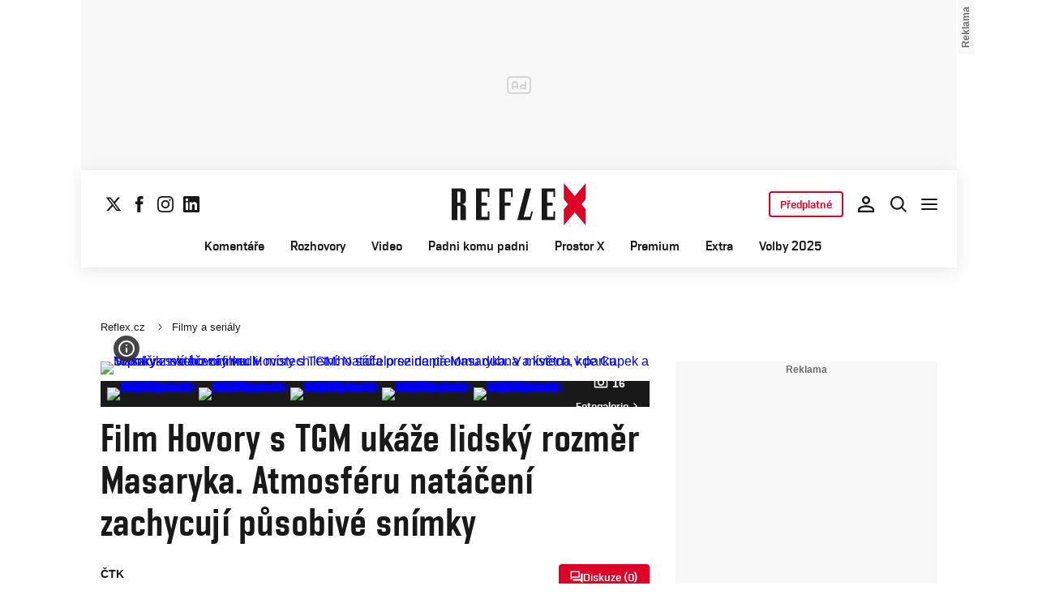

--- FILE ---
content_type: text/html; charset=UTF-8
request_url: https://www.reflex.cz/clanek/filmy-a-serialy/90562/film-hovory-s-tgm-ukaze-lidsky-rozmer-masaryka-atmosferu-nataceni-zachycuji-pusobive-snimky.html
body_size: 45928
content:
<!DOCTYPE html><html lang="cs"><head><meta name="viewport" content="width=device-width, initial-scale=1" /><meta http-equiv="content-type" content="text/html; charset=utf-8" /><title>Film Hovory s TGM ukáže lidský rozměr Masaryka. Atmosféru natáčení zachycují působivé snímky | Reflex.cz</title><meta name="description" content="Film režiséra Jakuba Červenky Hovory s TGM ukazuje prvního československého prezidenta Tomáše Garrigua Masaryka jinak, než je znám z učebnic dějepisu. V rozhovoru se spisovatelem Karlem Čapkem se &quot;tatíček zakladatel&quot; ukazuje jako člověk z masa a kostí, znalec politických intrik i muž, který na sklonku života objeví kouzlo tělesné lásky. Slavnostní premiéra bude dnes v pražském Cinema City Slovanský dům, v kinech se snímek s Janem Budařem a Martinem Hubou v hlavních rolích objeví 18. října v kinech po celé republice."><meta name="keywords" content="Tomáš Garrigue Masaryk,Pavel Kosatík,Jan Budař,Martin Huba"><link rel="preconnect" href="https://fonts.googleapis.com/" crossorigin="anonymous" /><link rel="preconnect" href="https://fonts.gstatic.com" crossorigin><link rel="preconnect" href="https://1958898586.rsc.cdn77.org" ><script>
        window.__cncPageDefinition = {
            categoryTree: '1444,7143',
            template: 'article',
            webType: 'desktop',
            browserEngine:'SSR',
            isDiscussion:false,keywords: ["IDARTICLE90562","Tomáš Garrigue Masaryk","Pavel Kosatík","Jan Budař","Martin Huba",],
            prArticle:false}
    </script><!-- BEGIN reklamni pozice [id=571], [pos=200] --><!-- ART | desktop+mob | pos: 200 | CMP --><style>
	.cnc-ads--billboard_bottom, .cnc-ads--billboard_bottom_1 {
		width: 1080px;
		left: -70px;
		right: -70px;
	}
</style><script>
	const PayOrOkConfig = (() => {
		const isPremiumUser = () => {
			const CNCUserPaid = document.querySelector('meta[name="CNCUserPaid"]');
			return Boolean(CNCUserPaid?.content === 'true');
		};

		// Default URLs
		const defaultPortaUrl = `/prihlaseni/login/porta?redirect_uri=${window.location.href}`;
		const defaultRegisterUrl = `https://premium.ikiosek.cz/web-bez-reklam?cmp_source=${window.location.href}`;
		const defaultCookiesUrl = 'https://www.cncenter.cz/cookies';
		const defaultUserProfileUrl = `https://${window.location.hostname}/prihlaseni_premium`;

		return {
			isPremiumUser,
			portaUrl: window.__cncPortaUrl || defaultPortaUrl,
			registerUrl: window.__cncRegisterUrl || defaultRegisterUrl,
			cookiesUrl: window.__cncCookiesUrl || defaultCookiesUrl,
			userProfileUrl: window.__cncUserProfileUrl || defaultUserProfileUrl
		};
	})();

	const { isPremiumUser, portaUrl, registerUrl, cookiesUrl, userProfileUrl } = PayOrOkConfig;

	Object.assign(window, {
		__cncIsPremiumUser: isPremiumUser,
		__cncPortaUrl: portaUrl,
		__cncRegisterUrl: registerUrl,
		__cncCookiesUrl: cookiesUrl,
		__cncUserProfileUrl: userProfileUrl
	});
</script><script id="cnc_cpex_cmp" src="https://cdn.cpex.cz/cmp/subscription/configurations/cnc-cmp-subscription.js"	async="async"></script><!-- END reklamni pozice [id=571], [pos=200] --><!-- BEGIN reklamni pozice [id=616], [pos=205] --><!-- technick pozice - inzerce | desktop+mob | head | pos: 205 --><script>
  window.__isCncAdsMonitoringFromWeb = true;
  window.__cncAdsMonitoringStartTime = Date.now();
</script><link href="//w.cncenter.cz/styles/cnc-slot-sizes.min.css" id="cnc_global_css" rel="stylesheet"><script type="application/javascript">
  window.__cncPageDefinition = window.__cncPageDefinition || {};
  window.__cncPageDefinition.site = 'reflex';
  window.__cncPageDefinition.webType = 'responsive';
  window.__cncPageDefinition.responsiveBreakpoint = 1080;
  window.__cncPageDefinition.template = window.__cncPageDefinition.template || 'article';
</script><script id="cnc_gpt" src="https://securepubads.g.doubleclick.net/tag/js/gpt.js" async="async"></script><script id="cnc_cpex_prebid_settings" src="//micro.rubiconproject.com/prebid/dynamic/22918.js" async="async" referrerpolicy="strict-origin-when-cross-origin"></script><script type="application/javascript" src="https://w.cncenter.cz/cnc-wrapper.min.js" async="async" id="cnc_wrapper"></script><!-- END reklamni pozice [id=616], [pos=205] --><script type="text/javascript">
    window.CNC = window.CNC || {};
    window.CNC.mieroTracking = window.CNC.mieroTracking || {};
    window.CNC.mieroTracking.mustBeEnabled = {
        'purposes': ['cookies','publishers-UPqtcgaE','publishers-Kqq3iPge','publishers-jRQF2F4U'],
        'vendors': ['c:czechnews-nJYjk3Bf'],
    };
    window.CNC.mieroTracking.wasCalled = false;

    var isMeiroEnabled = false;

    var meiroSendEvent = function () {
        if (window.CNC.mieroTracking.wasCalled)
            return;

        var domain = "me.reflex.cz";
        var script = document.createElement("script");

        script.onload = function() {
            MeiroEvents.init({ domain: domain, cross_domain_whitelist: ['auto.cz', 'blesk.cz', 'horoskopy.blesk.cz', 'isport.blesk.cz', 'prozeny.blesk.cz', 'cncenter.cz', 'login.cncenter.cz', 'e15.cz', 'evropa2.cz', 'frekvence1.cz', 'lideazeme.cz', 'maminka.cz', 'poggers.cz', 'premium.ikiosek.cz', 'youradio.cz', 'youradiotalk.cz', 'zeny.cz' ] });
            MeiroEvents.track("pageView", {
                custom_payload: {
                    premium: "no",
                                    }
            });
            MeiroEvents.track("outboundLinkClick");
        };

        script.src = "//" + domain + "/sdk/";
        script.async = true;
        document.head.appendChild(script);
        window.CNC.mieroTracking.wasCalled = true;
    }

    window.CNC.mieroTracking.getIsMeiroEnabled = function (Didomi) {
        var userStatus = Didomi.getUserStatus();
        var areAllPurposesEnabled = window.CNC.mieroTracking.areAllEnabled(userStatus.purposes.global.enabled, window.CNC.mieroTracking.mustBeEnabled.purposes);
        var areAllVendorsEnabled = window.CNC.mieroTracking.areAllEnabled(userStatus.vendors.consent.enabled, window.CNC.mieroTracking.mustBeEnabled.vendors);

        return ( areAllPurposesEnabled && areAllVendorsEnabled )
    };

    window.CNC.mieroTracking.areAllEnabled = function (consentList, values) {
        var areEnabled = true;

        values.forEach(function(item){
            areEnabled = areEnabled && (consentList.indexOf(item) > -1);
        });

        return areEnabled;
    };

    window.didomiOnReady = window.didomiOnReady || [];

    window.didomiOnReady.push(function (Didomi) {
        if (window.CNC.mieroTracking.getIsMeiroEnabled(Didomi)) {
            meiroSendEvent();
        }

        Didomi.on('preferences.shown', function () {
            isMeiroEnabled = window.CNC.mieroTracking.getIsMeiroEnabled(Didomi);
        })

        Didomi.on('preferences.clicksavechoices', function () {
            if (!isMeiroEnabled && window.CNC.mieroTracking.getIsMeiroEnabled(Didomi)) {
                meiroSendEvent();
            }
        })

        // Rozumím a přijímám
        Didomi.on('notice.clickagree', function () {
            if (!isMeiroEnabled && window.CNC.mieroTracking.getIsMeiroEnabled(Didomi)) {
                meiroSendEvent();
            }
        })
    });
</script><meta property="mrf:sections" content="Filmy a seriály"><meta property="mrf:cms_id" content="magazine-3-90562"><meta property="mrf:tags" content="pageType:article;hasGallery:true;hasForum:true;articleID:90562"><!-- Marfeel integration --><script type="text/javascript">
        !function(){"use strict";function e(e){var t=!(arguments.length>1&&void 0!==arguments[1])||arguments[1],c=document.createElement("script");c.src=e,t?c.type="module":(c.async=!0,c.type="text/javascript",c.setAttribute("nomodule",""));var n=document.getElementsByTagName("script")[0];n.parentNode.insertBefore(c,n)}!function(t,c){!function(t,c,n){var a,o,r;n.accountId=c,null!==(a=t.marfeel)&&void 0!==a||(t.marfeel={}),null!==(o=(r=t.marfeel).cmd)&&void 0!==o||(r.cmd=[]),t.marfeel.config=n;var i="https://sdk.mrf.io/statics";e("".concat(i,"/marfeel-sdk.js?id=").concat(c),!0),e("".concat(i,"/marfeel-sdk.es5.js?id=").concat(c),!1)}(t,c,arguments.length>2&&void 0!==arguments[2]?arguments[2]:{})}(window,8816,{} /* Config */)}();
</script><!-- Cxense script begin --><script type="text/javascript">
  var cX = cX || {}; cX.callQueue = cX.callQueue || [];
  cX.callQueue.push(['setSiteId', '4730283210215186166']);
  cX.callQueue.push(['sendPageViewEvent']);
  cX.callQueue.push(['sync','adform']);
  cX.callQueue.push(['sync','appnexus']);
  cX.callQueue.push(['sync','rub']);
</script><script>
  window.CNC = window.CNC || {};
  window.CNC.pianoTracking = window.CNC.pianoTracking || {};
  window.CNC.pianoTracking.mustBeEnabled = {
    'purposes': ['cookies','publishers-UPqtcgaE','publishers-XWZ2b3AK','publishers-Kqq3iPge','publishers-jRQF2F4U'],
    'vendors': ['c:czechnews-nJYjk3Bf'],
  };

  window.CNC.pianoTracking.getIsPianoEnabled = function (Didomi) {
    var userStatus = Didomi.getUserStatus();
    var areAllPurposesEnabled = window.CNC.pianoTracking.areAllEnabled(userStatus.purposes.global.enabled, window.CNC.pianoTracking.mustBeEnabled.purposes);
    var areAllVendorsEnabled = window.CNC.pianoTracking.areAllEnabled(userStatus.vendors.consent.enabled, window.CNC.pianoTracking.mustBeEnabled.vendors);

    return ( areAllPurposesEnabled && areAllVendorsEnabled )
  };

  window.CNC.pianoTracking.areAllEnabled = function (consentList, values) {
    var areEnabled = true;

    values.forEach(function(item){
        areEnabled = areEnabled && (consentList.indexOf(item) > -1);
    });

    return areEnabled;
  };

  window.didomiOnReady = window.didomiOnReady || [];
  window.didomiOnReady.push(function(Didomi) {
    if (window.CNC.pianoTracking.getIsPianoEnabled(Didomi)) {
        (function(d,s,e,t){e=d.createElement(s);e.type='text/java'+s;e.async='async';
        e.src=location.protocol+'//cdn.cxense.com/cx.js';
        t=d.getElementsByTagName(s)[0];t.parentNode.insertBefore(e,t);})(document,'script');
    };
  });
</script><script>
	window.dataLayer = window.dataLayer || [];
</script><script>
	// Function to get a cookie by name
	function getConsentCookie(name) {
		let value = "; " + document.cookie;
		let parts = value.split("; " + name + "=");
		if (parts.length === 2) return parts.pop().split(";").shift();
	}
</script><script>
					window.didomiOnReady = window.didomiOnReady || [];
				window.didomiOnReady.push(function didomiPushGTM() {
					(function(w,d,s,l,i){w[l]=w[l]||[];w[l].push({
						'gtm.start': new Date().getTime(),event:'gtm.js'});
						let f=d.getElementsByTagName(s)[0],
						j=d.createElement(s),dl=l!=='dataLayer'?'&l='+l:'';j.async=true;j.src=
						'//www.googletagmanager.com/gtm.js?id='+i+dl;f.parentNode.insertBefore(j,f);
					})(window,document,'script','dataLayer','GTM-K2G3KZ');
				});
	</script><script>
	dataLayer.push({'app': {"systemId":"reflex","service":{"name":"Reflex","environment":"desktop"}}});
</script><script>
	dataLayer.push({'page': {"layoutId":"19224","type":"article","category":"HP,Filmy a seriály"}});
</script><script>
	dataLayer.push({'user': {"loginStatus":"anonymous","internal":"false","premiumStatus":false}});
</script><meta name='CNCArticleId' content='90562'><!-- BEGIN reklamni pozice [id=576], [pos=111] --><!-- (C)2000-2022 Gemius SA - gemiusPrism  / http://www.reflex.cz/Reflex Ostatni stranky --><script type="text/javascript"><!--//--><![CDATA[//><!--
    var pp_gemius_use_cmp = true;
    var pp_gemius_identifier = 'bIDqmBRGm3hBdouo8EPsI_VDzQYRfebc6Ta4Cr_JcFf.Y7';
    // lines below shouldn't be edited
    function gemius_pending(i) { window[i] = window[i] || function() {var x = window[i+'_pdata'] = window[i+'_pdata'] || []; x[x.length]=arguments;};};
    gemius_pending('gemius_hit'); gemius_pending('gemius_event'); gemius_pending('gemius_init'); gemius_pending('pp_gemius_hit'); gemius_pending('pp_gemius_event'); gemius_pending('pp_gemius_init');
    (function(d,t) {try {var gt=d.createElement(t),s=d.getElementsByTagName(t)[0],l='http'+((location.protocol=='https:')?'s':''); gt.setAttribute('async','async');
    gt.setAttribute('defer','defer'); gt.src=l+'://spir.hit.gemius.pl/xgemius.js'; s.parentNode.insertBefore(gt,s);} catch (e) {}})(document,'script');
    //--><!]]></script><!-- END reklamni pozice [id=576], [pos=111] --><script>
    window.CNC = window.CNC || {};
    window.CNC.onlineReports = window.CNC.onlineReports || {};
    window.CNC.onlineReports.reportItem = '.report_item';
        window.locale='cs';
  </script><script src="https://img2.cncenter.cz/js/default/standalone/dsaReportForm.js?v=20" defer></script><link id="magazine_reflex_base" rel="stylesheet" type="text/css" media="all"
                  href="https://1958898586.rsc.cdn77.org/dist/css/reflex/reflex-base.7d4ff107272c0f8cc5c1.css"
            ><link id="magazine_reflex_base_mobile" rel="stylesheet" type="text/css" media="all and (max-width: 767px)"
                    href="https://1958898586.rsc.cdn77.org/dist/css/reflex/reflex-base-mobile.7d4ff107272c0f8cc5c1.css"
                ><link id="magazine_reflex_base_tablet" rel="stylesheet" type="text/css" media="all and (min-width: 768px) and (max-width: 1079px)"
                    href="https://1958898586.rsc.cdn77.org/dist/css/reflex/reflex-base-tablet.7d4ff107272c0f8cc5c1.css"
                ><link id="magazine_reflex_base_desktop" rel="stylesheet" type="text/css" media="all and (min-width: 1080px)"
                    href="https://1958898586.rsc.cdn77.org/dist/css/reflex/reflex-base-desktop.7d4ff107272c0f8cc5c1.css"
                ><link id="magazine_reflex_article" rel="stylesheet" type="text/css" media="all"
                  href="https://1958898586.rsc.cdn77.org/dist/css/reflex/reflex-article.66a118144e90c222fe09.css"
            ><link id="magazine_reflex_article_mobile" rel="stylesheet" type="text/css" media="all and (max-width: 767px)"
                    href="https://1958898586.rsc.cdn77.org/dist/css/reflex/reflex-article-mobile.66a118144e90c222fe09.css"
                ><link id="magazine_reflex_article_tablet" rel="stylesheet" type="text/css" media="all and (min-width: 768px) and (max-width: 1079px)"
                    href="https://1958898586.rsc.cdn77.org/dist/css/reflex/reflex-article-tablet.66a118144e90c222fe09.css"
                ><link id="magazine_reflex_article_desktop" rel="stylesheet" type="text/css" media="all and (min-width: 1080px)"
                    href="https://1958898586.rsc.cdn77.org/dist/css/reflex/reflex-article-desktop.66a118144e90c222fe09.css"
                ><link
					fetchpriority="high"
					rel="preload"
					as="image"
					media="(max-width: 480px)"
					href="https://1884403144.rsc.cdn77.org/foto/hovory-tgm-masaryk-film/NDgweDI3MC9zbWFydC9maWx0ZXJzOnF1YWxpdHkoODUpL2ltZw/5219175.jpg?v=0&st=slnd5mwWSD4byD7zfWOt6vPXoYep2NJCkgo7BGXXFUk&ts=1600812000&e=0"><link
					fetchpriority="high"
					rel="preload"
					as="image"
					media="(min-width: 480.1px) and (max-width:768px)"
					href="https://1884403144.rsc.cdn77.org/foto/hovory-tgm-masaryk-film/ODAweDQ1MC9zbWFydC9maWx0ZXJzOnF1YWxpdHkoODUpL2ltZw/5219175.jpg?v=0&st=jASI3vTAhBXd1JX1fVJn-MaSCqdn4XvWgWgLUZ1K4as&ts=1600812000&e=0"><link
					fetchpriority="high"
					rel="preload"
					as="image"
					media="(min-width: 768.1px) and (max-width:1079px)"
					href="https://1884403144.rsc.cdn77.org/foto/hovory-tgm-masaryk-film/MTA0MHg1ODUvc21hcnQvZmlsdGVyczpxdWFsaXR5KDg1KS9pbWc/5219175.jpg?v=0&st=bcIZ9JTS3CMaCeMty5vJpchnUzsebuUHjTKHsz8bO7E&ts=1600812000&e=0"><link
					fetchpriority="high"
					rel="preload"
					as="image"
					media="(min-width:1079.1px)"
					href="https://1884403144.rsc.cdn77.org/foto/hovory-tgm-masaryk-film/ODAweDQ1MC9zbWFydC9maWx0ZXJzOnF1YWxpdHkoODUpL2ltZw/5219175.jpg?v=0&st=jASI3vTAhBXd1JX1fVJn-MaSCqdn4XvWgWgLUZ1K4as&ts=1600812000&e=0"><link
					fetchpriority="high"
					rel="preload"
					as="image"
					media="1080"
					href="https://1884403144.rsc.cdn77.org/foto/hovory-tgm-masaryk-film/MHgwL3NtYXJ0L2ZpbHRlcnM6cXVhbGl0eSg4NSkvaW1n/5219175.jpg?v=0&st=MAXSfw7A8jwYNlZ56Hg0V-LvHhaq1VejrNpU5m46OUs&ts=1600812000&e=0"><link rel="preload" href="https://1958898586.rsc.cdn77.org/dist/assets/default/fonts/vafle_classic.woff2" as="font" /><link rel="preload" href="https://1958898586.rsc.cdn77.org/dist/assets/default/fonts/vafle_condensed.woff2" as="font" /><meta name="CNCRecombeeInit" content="{&quot;isRecommId&quot;:false,&quot;isArticle&quot;:true,&quot;articleId&quot;:&quot;90562&quot;}"><meta name="robots" content="max-image-preview:large" /><meta property="og:description" content="Film režiséra Jakuba Červenky Hovory s TGM ukazuje prvního československého prezidenta Tomáše Garrigua Masaryka jinak, než je znám z učebnic dějepisu. V rozhovoru se spisovatelem Karlem Čapkem se &quot;tatíček zakladatel&quot; ukazuje jako člověk z masa a kostí, znalec politických intrik i muž, který na sklonku života objeví kouzlo tělesné lásky. Slavnostní premiéra bude dnes v pražském Cinema City Slovanský dům, v kinech se snímek s Janem Budařem a Martinem Hubou v hlavních rolích objeví 18. října v kinech po celé republice."><meta property="og:site_name" content="Reflex.cz"><meta property="fb:app_id" content="34825122262"><meta name="author" content="CZECH NEWS CENTER a. s."><meta property="og:type" content="article"><meta property="og:title" content="Film Hovory s TGM ukáže lidský rozměr Masaryka. Atmosféru natáčení zachycují působivé snímky"><meta property="og:url" content="https://www.reflex.cz/clanek/filmy-a-serialy/90562/film-hovory-s-tgm-ukaze-lidsky-rozmer-masaryka-atmosferu-nataceni-zachycuji-pusobive-snimky.html"><meta
				property="og:image"
				content="https://1884403144.rsc.cdn77.org/foto/hovory-tgm-masaryk-film/MTIwMHg2MzAvZmlsdGVyczpub191cHNjYWxlKDEpOndhdGVybWFyayhodHRwczovL2ltZy5jbmNlbnRlci5jei9kaXN0L2Fzc2V0cy9yZWZsZXgvd2F0ZXJtYXJrLXJlZmxleC5wbmcsLTEwLDEwLDApL2ltZw/5219175.jpg?v=0&st=3N8quZjW6Z52ZDkVLGSQ7QougDFyTvke3ikQg-oxiLo&ts=1600812000&e=0"
			><meta property="og:image:width" content="1200" /><meta property="og:image:height" content="630" /><meta name="twitter:card" content="summary_large_image"><meta
			name="twitter:title"
			content="Reflex.cz - Film Hovory s TGM ukáže lidský rozměr Masaryka. Atmosféru natáčení zachycují působivé snímky"
	><meta name="twitter:description" content="Film režiséra Jakuba Červenky Hovory s TGM ukazuje prvního československého prezidenta Tomáše Garrigua Masaryka jinak, než je znám z učebnic dějepisu. V rozhovoru se spisovatelem Karlem Čapkem se &quot;tatíček zakladatel&quot; ukazuje jako člověk z masa a kostí, znalec politických intrik i muž, který na sklonku života objeví kouzlo tělesné lásky. Slavnostní premiéra bude dnes v pražském Cinema City Slovanský dům, v kinech se snímek s Janem Budařem a Martinem Hubou v hlavních rolích objeví 18. října v kinech po celé republice."><meta name="twitter:url" content="https://www.reflex.cz/clanek/filmy-a-serialy/90562/film-hovory-s-tgm-ukaze-lidsky-rozmer-masaryka-atmosferu-nataceni-zachycuji-pusobive-snimky.html"><meta property="twitter:image"
			content="https://1884403144.rsc.cdn77.org/foto/hovory-tgm-masaryk-film/ODAweDQxOC9maWx0ZXJzOm5vX3Vwc2NhbGUoMSk6d2F0ZXJtYXJrKGh0dHBzOi8vaW1nLmNuY2VudGVyLmN6L2Rpc3QvYXNzZXRzL3JlZmxleC93YXRlcm1hcmstcmVmbGV4LnBuZywtMTAsMTAsMCkvaW1n/5219175.jpg?v=0&st=XJE4EtV_h_fVs0NDO7Zz08X6ybt-EgjbN239b9XQmgE&ts=1600812000&e=0"
		><link rel="image_src" href="https://1884403144.rsc.cdn77.org/foto/hovory-tgm-masaryk-film/MTIwMHg2MzAvZmlsdGVyczpub191cHNjYWxlKDEpOndhdGVybWFyayhodHRwczovL2ltZy5jbmNlbnRlci5jei9kaXN0L2Fzc2V0cy9yZWZsZXgvd2F0ZXJtYXJrLXJlZmxleC5wbmcsLTEwLDEwLDApL2ltZw/5219175.jpg?v=0&st=3N8quZjW6Z52ZDkVLGSQ7QougDFyTvke3ikQg-oxiLo&ts=1600812000&e=0"
		/><link rel="manifest" href="https://1958898586.rsc.cdn77.org/dist/assets/reflex/favicon/manifest_reflex.cz.json?v=2"><link rel="shortcut icon" href="https://1958898586.rsc.cdn77.org/dist/assets/reflex/favicon/favicon.ico?v=2" sizes="48x48"><link rel="icon" href="https://1958898586.rsc.cdn77.org/dist/assets/reflex/favicon/favicon.svg?v=2" type="image/svg+xml"><link rel="apple-touch-icon" href="https://1958898586.rsc.cdn77.org/dist/assets/reflex/favicon/apple-touch-icon.png?v=2"><meta name="apple-mobile-web-app-title" content="Reflex.cz"><meta name="application-name" content="Reflex.cz"><meta name="msapplication-TileColor" content="#b91d47"><meta name="msapplication-TileImage" content="https://1958898586.rsc.cdn77.org/dist/assets/reflex/favicon/mstile-144x144.png?v=2"><meta name="msapplication-config" content="https://1958898586.rsc.cdn77.org/dist/assets/reflex/favicon/browserconfig.xml"><meta name="theme-color" content="#ffffff"><link rel="canonical" href="https://www.reflex.cz/clanek/filmy-a-serialy/90562/film-hovory-s-tgm-ukaze-lidsky-rozmer-masaryka-atmosferu-nataceni-zachycuji-pusobive-snimky.html"><link href="https://www.reflex.cz/rss/7143" rel="alternate" type="application/rss+xml" title="RSS"><script type="application/ld+json">
    {
        "@context" : "https://schema.org",
        "@type" : "WebSite",
        "name" : "Reflex.cz",
        "url" : "https://www.reflex.cz/",
        "image" : "https://1958898586.rsc.cdn77.org/dist/assets/reflex/favicon/schema-logo.png?v=2"
    }
</script></head><body data-magazine="reflex"><noscript><iframe src="//www.googletagmanager.com/ns.html?id=GTM-K2G3KZ" height="0" width="0" style="display:none;visibility:hidden"></iframe></noscript><script>
			window.didomiOnReady = window.didomiOnReady || [];
			window.didomiOnReady.push(function didomiPushPageBody() {
				dataLayer.push({ 'event': 'page_body' });
			});
		</script><div class="advert-top gam-wrapper"><!-- BEGIN reklamni pozice [id=583], [pos=301] --><!-- pozice - 301 / art / new layout  / leaderboard_1 --><div class="ad-position--desktop"><div id="cnc_branding_creative_wrapper"><div class="cnc-ads cnc-ads--leaderboard"><div class="cnc-ads__within" id="cnc_leaderboard_1"></div></div></div></div><!-- END reklamni pozice [id=583], [pos=301] --></div><div class="container container--main content
				branding-wrapper"
			><div class="header-sensor"></div><header ><div class=header-wrapper><div class="header"><div class="header-socials"><ul class="social-media"><li class="social-media__item"><a                                         class="icon-button icon-button--sm icon-button--normal icon-button--primary icon-button--solid icon-button--text "
                                                            aria-label="Sledujte nás na sociální síti X"
                                                            href="https://twitter.com/Reflex_cz"
                                                            data-social-action="follow"
                                                            data-network="https://twitter.com/Reflex_cz"
                                                            target="_blank"
                                                            title="Sledujte nás na sociální síti X"
                        
                    data-track-click="{&quot;event&quot;:&quot;clickTo_navigation&quot;,&quot;menu&quot;:{&quot;type&quot;:&quot;Menu&quot;,&quot;section&quot;:&quot;Sledujte nás&quot;},&quot;link&quot;:{&quot;text&quot;:&quot;Twitter&quot;,&quot;url&quot;:&quot;https://twitter.com/Reflex_cz&quot;}}"
                    ><svg
  xmlns="http://www.w3.org/2000/svg"
  width="20"
  height="20"
  viewBox="0 0 20 20"
  fill="none"
><path
    class="symbol"
    d="M15.2718 1.58667H18.0831L11.9414 8.60625L19.1666 18.1583H13.5093L9.07828 12.365L4.00821 18.1583H1.19528L7.76445 10.6501L0.833252 1.58667H6.63418L10.6394 6.88195L15.2718 1.58667ZM14.2852 16.4757H15.8429L5.78775 3.18095H4.11614L14.2852 16.4757Z"
    fill="#191919"
  /></svg></a></li><li class="social-media__item"><a                                         class="icon-button icon-button--sm icon-button--normal icon-button--primary icon-button--solid icon-button--text "
                                                            aria-label="Sledujte nás na Facebooku"
                                                            href="https://www.facebook.com/reflexcz/"
                                                            data-social-action="follow"
                                                            data-network="https://www.facebook.com/reflexcz/"
                                                            target="_blank"
                                                            title="Sledujte nás na Facebooku"
                        
                    data-track-click="{&quot;event&quot;:&quot;clickTo_navigation&quot;,&quot;menu&quot;:{&quot;type&quot;:&quot;Menu&quot;,&quot;section&quot;:&quot;Sledujte nás&quot;},&quot;link&quot;:{&quot;text&quot;:&quot;Facebook&quot;,&quot;url&quot;:&quot;https://www.facebook.com/reflexcz/&quot;}}"
                    ><svg
  xmlns="http://www.w3.org/2000/svg"
  width="20"
  height="20"
  viewBox="0 0 20 20"
  fill="none"
><path
    class="symbol"
    d="M7.14833 20H11.2815V9.89852H14.1701L14.4737 6.51995H11.2815V4.59635C11.2815 3.79818 11.4508 3.48233 12.2354 3.48233H14.4725V0H11.6061C8.53074 0 7.14833 1.32383 7.14833 3.84835V6.54504H5V9.95781H7.14833V20Z"
    fill="#191919"
  /></svg></a></li><li class="social-media__item"><a                                         class="icon-button icon-button--sm icon-button--normal icon-button--primary icon-button--solid icon-button--text "
                                                            aria-label="Sledujte nás na Instagramu"
                                                            href="https://www.instagram.com/reflex_cz/"
                                                            data-social-action="follow"
                                                            data-network="https://www.instagram.com/reflex_cz/"
                                                            target="_blank"
                                                            title="Sledujte nás na Instagramu"
                        
                    data-track-click="{&quot;event&quot;:&quot;clickTo_navigation&quot;,&quot;menu&quot;:{&quot;type&quot;:&quot;Menu&quot;,&quot;section&quot;:&quot;Sledujte nás&quot;},&quot;link&quot;:{&quot;text&quot;:&quot;Instagram&quot;,&quot;url&quot;:&quot;https://www.instagram.com/reflex_cz/&quot;}}"
                    ><svg
  xmlns="http://www.w3.org/2000/svg"
  width="20"
  height="20"
  viewBox="0 0 20 20"
  fill="none"
><path
    class="symbol"
    d="M15.3293 5.85177C14.6671 5.85306 14.1286 5.31684 14.1273 4.65457C14.126 3.9923 14.6622 3.45381 15.3248 3.45251C15.9874 3.45122 16.5259 3.98776 16.5272 4.65003C16.5281 5.3123 15.9919 5.85047 15.3293 5.85177Z"
    fill="#191919"
  /><path
    class="symbol"
    fill-rule="evenodd"
    clip-rule="evenodd"
    d="M10.0096 15.1342C7.17424 15.1397 4.87092 12.8457 4.86542 10.0097C4.8599 7.17436 7.15446 4.87068 9.98981 4.86517C12.8258 4.85966 15.1294 7.15492 15.1349 9.98996C15.1404 12.826 12.8452 15.1287 10.0096 15.1342ZM9.99337 6.66696C8.15304 6.6702 6.66328 8.16548 6.66652 10.0062C6.67009 11.8472 8.16568 13.3366 10.006 13.333C11.847 13.3295 13.3367 11.8345 13.3332 9.99352C13.3296 8.15252 11.834 6.6634 9.99337 6.66696Z"
    fill="#191919"
  /><path
    class="symbol"
    fill-rule="evenodd"
    clip-rule="evenodd"
    d="M3.43267 0.538732C4.06772 0.289896 4.79445 0.119468 5.85846 0.0692485C6.92509 0.0180605 7.2656 0.00639252 9.98073 0.00121052C12.6965 -0.00397148 13.037 0.00639051 14.1036 0.0536945C15.168 0.0997025 15.895 0.267541 16.5314 0.513786C17.1897 0.767478 17.7483 1.10898 18.305 1.66336C18.8616 2.21837 19.2044 2.77502 19.4613 3.43242C19.7098 4.06812 19.8802 4.79421 19.9308 5.8589C19.9813 6.92519 19.9936 7.26539 19.9988 9.98088C20.004 12.696 19.993 13.0369 19.9463 14.1042C19.9 15.1679 19.7325 15.8953 19.4863 16.5313C19.2319 17.1897 18.8911 17.7482 18.3367 18.3049C17.7823 18.8619 17.2251 19.2043 16.5677 19.4616C15.932 19.7098 15.2059 19.8802 14.1419 19.9311C13.0753 19.9816 12.7347 19.9936 10.0186 19.9988C7.30383 20.004 6.96332 19.9936 5.89671 19.9466C4.83235 19.9 4.10498 19.7325 3.46896 19.4865C2.8106 19.2319 2.25202 18.8913 1.69538 18.3366C1.13843 17.7819 0.795321 17.225 0.538715 16.5676C0.289881 15.9322 0.120089 15.2058 0.0692272 14.1421C0.0183632 13.0751 0.00637922 12.7343 0.00119922 10.0191C-0.00400078 7.30363 0.00669722 6.96343 0.0533472 5.8968C0.100333 4.83212 0.267197 4.10505 0.513441 3.46838C0.767773 2.81033 1.10862 2.25207 1.66364 1.69511C2.218 1.13847 2.77527 0.795015 3.43267 0.538732ZM4.11795 17.8066C4.47078 17.9423 5.00019 18.1043 5.97512 18.1468C7.03006 18.1925 7.34595 18.2025 10.0154 18.1973C12.6858 18.1924 13.0017 18.1811 14.0563 18.1315C15.0303 18.0852 15.5597 17.9213 15.9116 17.7839C16.3785 17.6015 16.7109 17.3834 17.0601 17.0338C17.4094 16.6829 17.6255 16.3495 17.8063 15.8826C17.9424 15.5295 18.1041 14.9997 18.1465 14.0248C18.1928 12.9705 18.2026 12.6542 18.1974 9.98412C18.1925 7.31464 18.1812 6.99842 18.131 5.94378C18.0849 4.96949 17.9213 4.44007 17.7836 4.08853C17.6012 3.62099 17.3838 3.28921 17.0333 2.93961C16.6827 2.59 16.3493 2.37454 15.8818 2.19375C15.5295 2.05734 14.9995 1.89598 14.0252 1.85355C12.9703 1.80721 12.654 1.79781 9.98397 1.803C7.31452 1.80818 6.99863 1.81887 5.94401 1.86877C4.96942 1.9151 4.44064 2.07872 4.08812 2.21643C3.62156 2.39884 3.28914 2.6156 2.93955 2.9665C2.59059 3.31739 2.37448 3.65015 2.1937 4.11801C2.05827 4.47053 1.89529 5.0006 1.8535 5.97489C1.80748 7.02984 1.79777 7.34608 1.80296 10.0155C1.80782 12.6857 1.81915 13.0019 1.86873 14.0559C1.91441 15.0308 2.07932 15.5596 2.21638 15.9124C2.39879 16.3787 2.6162 16.7111 2.96644 17.0607C3.31734 17.409 3.65073 17.6258 4.11795 17.8066Z"
    fill="#191919"
  /></svg></a></li><li class="social-media__item"><a                                         class="icon-button icon-button--sm icon-button--normal icon-button--primary icon-button--solid icon-button--text "
                                                            aria-label="Sledujte nás na LinkedIn"
                                                            href="https://cz.linkedin.com/company/casopis-reflex"
                                                            data-social-action="follow"
                                                            data-network="https://cz.linkedin.com/company/casopis-reflex"
                                                            target="_blank"
                                                            title="Sledujte nás na LinkedIn"
                        
                    data-track-click="{&quot;event&quot;:&quot;clickTo_navigation&quot;,&quot;menu&quot;:{&quot;type&quot;:&quot;Menu&quot;,&quot;section&quot;:&quot;Sledujte nás&quot;},&quot;link&quot;:{&quot;text&quot;:&quot;Linkedin&quot;,&quot;url&quot;:&quot;https://cz.linkedin.com/company/casopis-reflex&quot;}}"
                    ><svg
  xmlns="http://www.w3.org/2000/svg"
  width="20"
  height="20"
  viewBox="0 0 20 20"
  fill="none"
><path
    class="symbol"
    d="M18.5195 0H1.47656C0.660156 0 0 0.644531 0 1.44141V18.5547C0 19.3516 0.660156 20 1.47656 20H18.5195C19.3359 20 20 19.3516 20 18.5586V1.44141C20 0.644531 19.3359 0 18.5195 0ZM5.93359 17.043H2.96484V7.49609H5.93359V17.043ZM4.44922 6.19531C3.49609 6.19531 2.72656 5.42578 2.72656 4.47656C2.72656 3.52734 3.49609 2.75781 4.44922 2.75781C5.39844 2.75781 6.16797 3.52734 6.16797 4.47656C6.16797 5.42188 5.39844 6.19531 4.44922 6.19531ZM17.043 17.043H14.0781V12.4023C14.0781 11.2969 14.0586 9.87109 12.5352 9.87109C10.9922 9.87109 10.7578 11.0781 10.7578 12.3242V17.043H7.79688V7.49609H10.6406V8.80078H10.6797C11.0742 8.05078 12.043 7.25781 13.4844 7.25781C16.4883 7.25781 17.043 9.23438 17.043 11.8047V17.043Z"
    fill="#191919"
  /></svg></a></li></ul></div><div class="header-logo"><a
        href="/"
        title="Na hlavní stránku"
        class=header-logo__link
        
                data-track-click='{&quot;event&quot;:&quot;clickTo_navigation&quot;,&quot;menu&quot;:{&quot;type&quot;:&quot;header&quot;,&quot;section&quot;:&quot;logo&quot;},&quot;link&quot;:{&quot;text&quot;:&quot;Logo Reflex.cz&quot;,&quot;url&quot;:&quot;https://www.reflex.cz/&quot;}}'
    
    ><img
            src="https://1958898586.rsc.cdn77.org/dist/assets/reflex/logo-reflex.svg"
            alt="Logo Reflex.cz"
            class=header-logo__image
        /></a></div><nav class="header-desktop-navigation" data-main-nav><div class="header-menu"><ul class="header-menu__list" data-main-nav-list ><li class="header-menu__item"><a
                        href="/komentare"	data-track-click='{"event":"clickTo_navigation","menu":{"type":"header","section":"Komentáře"},"link":{"type":"text","text":"Komentáře","url":"https://www.reflex.cz/komentare"}}'class="header-menu__link"
                        >Komentáře</a></li><li class="header-menu__item"><a
                        href="/rozhovory"	data-track-click='{"event":"clickTo_navigation","menu":{"type":"header","section":"Rozhovory"},"link":{"type":"text","text":"Rozhovory","url":"https://www.reflex.cz/rozhovory"}}'class="header-menu__link"
                        >Rozhovory</a></li><li class="header-menu__item"><a
                        href="/video"	data-track-click='{"event":"clickTo_navigation","menu":{"type":"header","section":"Video"},"link":{"type":"text","text":"Video","url":"https://www.reflex.cz/video"}}'class="header-menu__link"
                        >Video</a></li><li class="header-menu__item"><a
                        href="/pkp"	data-track-click='{"event":"clickTo_navigation","menu":{"type":"header","section":"Padni komu padni "},"link":{"type":"text","text":"Padni komu padni ","url":"https://www.reflex.cz/pkp"}}'class="header-menu__link"
                        >Padni komu padni </a></li><li class="header-menu__item"><a
                        href="/prostorx"	data-track-click='{"event":"clickTo_navigation","menu":{"type":"header","section":"Prostor X"},"link":{"type":"text","text":"Prostor X","url":"https://www.reflex.cz/prostorx"}}'class="header-menu__link"
                        >Prostor X</a></li><li class="header-menu__item"><a
                        href="/premium"	data-track-click='{"event":"clickTo_navigation","menu":{"type":"header","section":"Premium"},"link":{"type":"text","text":"Premium","url":"https://www.reflex.cz/premium"}}'class="header-menu__link"
                        >Premium</a></li><li class="header-menu__item"><a
                        href="/extra"	data-track-click='{"event":"clickTo_navigation","menu":{"type":"header","section":"Extra"},"link":{"type":"text","text":"Extra","url":"https://www.reflex.cz/extra"}}'class="header-menu__link"
                        >Extra</a></li><li class="header-menu__item"><a
                        href="/parlamentni-volby/2025"	data-track-click='{"event":"clickTo_navigation","menu":{"type":"header","section":"Volby 2025"},"link":{"type":"text","text":"Volby 2025","url":"https://www.reflex.cz/parlamentni-volby/2025"}}'class="header-menu__link"
                        >Volby 2025</a></li></ul></div></nav><div class="header-controls"><div class="header-subscription"><a
                                            class="button button--button button--sm button--primary button--normal button--outlined button--solid "
                                                            href="https://www.reflex.cz/predplatne"
                        
            data-track-click="{&quot;clickTo&quot;:&quot;button&quot;,&quot;link&quot;:{&quot;type&quot;:&quot;header&quot;,&quot;text&quot;:&quot;Předplatné&quot;,&quot;url&quot;:&quot;https://www.reflex.cz/predplatne&quot;,&quot;location&quot;:&quot;předplatné&quot;}}"
        ><span                                         class="typography typography--button-sm button__text"
                        >
        Předplatné
    </span></a></div><div class="header-user"><a href="https://www.reflex.cz/prihlaseni"
               title="Přihlášení uživatele"
               class="header-user__link"
               data-user-not-logged=""
                	data-track-click='{"event":"user_login_start","login":{"source":"menu"}}'
            ><button                                         class="icon-button icon-button--md icon-button--normal icon-button--primary icon-button--solid icon-button--text "
                                                            aria-label="Přihlášení uživatele"
                        
                    ><svg width="24" height="24" viewBox="0 0 24 24" fill="none" xmlns="http://www.w3.org/2000/svg"><path d="M12 4.375C13.45 4.375 14.625 5.55 14.625 7C14.625 8.45 13.45 9.625 12 9.625C10.55 9.625 9.375 8.45 9.375 7C9.375 5.55 10.55 4.375 12 4.375ZM12 15.625C15.7125 15.625 19.625 17.45 19.625 18.25V19.625H4.375V18.25C4.375 17.45 8.2875 15.625 12 15.625ZM12 2C9.2375 2 7 4.2375 7 7C7 9.7625 9.2375 12 12 12C14.7625 12 17 9.7625 17 7C17 4.2375 14.7625 2 12 2ZM12 13.25C8.6625 13.25 2 14.925 2 18.25V22H22V18.25C22 14.925 15.3375 13.25 12 13.25Z" fill="#191919"/></svg></button></a></div><div class="header-search" data-megamenu-nav><div class="header-search__magnifier"	data-track-click='{"event":"clickTo_navigation","menu":{"type":"menu","section":"search"},"link":{"type":"openSearch"}}'><button                                         class="icon-button icon-button--md icon-button--normal icon-button--primary icon-button--solid icon-button--text header-search__icon"
                                                            aria-label="Otevřít vyhledávání"
                        
                    ><svg width="24" height="24" viewBox="0 0 24 24" fill="none" xmlns="http://www.w3.org/2000/svg"><path fill-rule="evenodd" clip-rule="evenodd" d="M22 20.534L16.9442 15.4761C18.0432 14.0607 18.7001 12.2844 18.7001 10.3536C18.7001 5.74079 14.9623 2 10.3501 2C5.73781 2 2 5.74079 2 10.3536C2 14.9664 5.73921 18.7072 10.3501 18.7072C12.2842 18.7072 14.064 18.0472 15.4788 16.9435L20.5332 22L21.9986 20.534H22ZM10.3501 16.5896C6.90701 16.5896 4.11664 13.7981 4.11664 10.3536C4.11664 6.90908 6.90841 4.11753 10.3501 4.11753C13.7917 4.11753 16.5835 6.90908 16.5835 10.3536C16.5835 13.7981 13.7931 16.5896 10.3501 16.5896Z" fill="#191919"/></svg></button></div></div><nav class="header-menu-hamburger" data-megamenu-nav aria-label="Otevřít menu"><div class="header-menu-hamburger__icon"><span class="hamburger-line line1"></span><span class="hamburger-line line2"></span><span class="hamburger-line line3"></span></div></nav></div><div class="megamenu-backdrop megamenu-backdrop--header"></div></div><nav class="megamenu-wrapper"><div class="megamenu-logo"><a
        href="/"
        title="Na hlavní stránku"
        class=megamenu-logo__link
        
                data-track-click='{&quot;event&quot;:&quot;clickTo_navigation&quot;,&quot;menu&quot;:{&quot;type&quot;:&quot;header&quot;,&quot;section&quot;:&quot;logo&quot;},&quot;link&quot;:{&quot;text&quot;:&quot;Logo Reflex.cz&quot;,&quot;url&quot;:&quot;https://www.reflex.cz/&quot;}}'
    
    ><img
            src="https://1958898586.rsc.cdn77.org/dist/assets/reflex/logo-reflex.svg"
            alt="Logo Reflex.cz"
            class=megamenu-logo__image
        /></a></div><div class="megamenu-search"><search><form class="megamenu-search__form" id="megamenuSearchForm" method="get" action="https://www.reflex.cz/vyhledavani"><input type="hidden" name="hash" value="fd0f71c1455" /><input
            class="megamenu-search__input"
            id="searchInput"
            type="text"
            enterkeyhint="search"
            name="q"
            placeholder="Zadejte hledaný výraz"
            required
        /><button class="megamenu-search__submit" type="submit" title="Vyhledat"><svg xmlns="http://www.w3.org/2000/svg" width="20" height="20" viewBox="0 0 20 20" fill="none"><path d="M13.3138 12.0596H12.6555L12.4222 11.8346C13.4222 10.668 13.9388 9.07631 13.6555 7.38464C13.2638 5.06798 11.3305 3.21798 8.99716 2.93464C5.47216 2.50131 2.50549 5.46798 2.93882 8.99298C3.22216 11.3263 5.07216 13.2596 7.38883 13.6513C9.08049 13.9346 10.6722 13.418 11.8388 12.418L12.0638 12.6513V13.3096L15.6055 16.8513C15.9472 17.193 16.5055 17.193 16.8472 16.8513C17.1888 16.5096 17.1888 15.9513 16.8472 15.6096L13.3138 12.0596ZM8.31383 12.0596C6.23883 12.0596 4.56383 10.3846 4.56383 8.30964C4.56383 6.23464 6.23883 4.55964 8.31383 4.55964C10.3888 4.55964 12.0638 6.23464 12.0638 8.30964C12.0638 10.3846 10.3888 12.0596 8.31383 12.0596Z" fill="#898987"/></svg></button></form></search></div><div class="megamenu-close" data-megamenu-nav><button                                         class="icon-button icon-button--md icon-button--normal icon-button--primary icon-button--solid icon-button--text "
                                                            aria-label="Zavřít menu"
                        
                    ><svg
  width="24"
  height="24"
  viewBox="0 0 24 24"
  fill="none"
  xmlns="http://www.w3.org/2000/svg"
><path
    class="symbol"
    fill-rule="evenodd"
    clip-rule="evenodd"
    d="M20 5.61143L18.3886 4L12 10.3886L5.61143 4L4 5.61143L10.3886 12L4 18.3886L5.61143 20L12 13.6114L18.3886 20L20 18.3886L13.6114 12L20 5.61143Z"
    fill="#191919"
  /></svg></button></div><div class="megamenu-stickers"><div class="megamenu-stickers__item"><a href="https://www.reflex.cz/kategorie/8532"
       class="tag-wrapper tag-wrapper--normal tag-wrapper--solid "
       data-track-click='{&quot;event&quot;:&quot;clickTo_navigation&quot;,&quot;menu&quot;:{&quot;type&quot;:&quot;menu&quot;,&quot;section&quot;:&quot;tags&quot;},&quot;link&quot;:{&quot;type&quot;:&quot;text&quot;,&quot;text&quot;:&quot;Hodina dějepichu&quot;,&quot;url&quot;:&quot;https://www.reflex.cz/kategorie/8532&quot;}}'
    ><span                                         class="typography typography--meta-regular tag"
                        >
        Hodina dějepichu
    </span></a></div><div class="megamenu-stickers__item"><a href="https://www.reflex.cz/kategorie/7807"
       class="tag-wrapper tag-wrapper--normal tag-wrapper--solid "
       data-track-click='{&quot;event&quot;:&quot;clickTo_navigation&quot;,&quot;menu&quot;:{&quot;type&quot;:&quot;menu&quot;,&quot;section&quot;:&quot;tags&quot;},&quot;link&quot;:{&quot;type&quot;:&quot;text&quot;,&quot;text&quot;:&quot;Reflex podcast&quot;,&quot;url&quot;:&quot;https://www.reflex.cz/kategorie/7807&quot;}}'
    ><span                                         class="typography typography--meta-regular tag"
                        >
        Reflex podcast
    </span></a></div><div class="megamenu-stickers__item"><a href="https://www.reflex.cz/kategorie/3057"
       class="tag-wrapper tag-wrapper--normal tag-wrapper--solid "
       data-track-click='{&quot;event&quot;:&quot;clickTo_navigation&quot;,&quot;menu&quot;:{&quot;type&quot;:&quot;menu&quot;,&quot;section&quot;:&quot;tags&quot;},&quot;link&quot;:{&quot;type&quot;:&quot;text&quot;,&quot;text&quot;:&quot;Byznys X&quot;,&quot;url&quot;:&quot;https://www.reflex.cz/kategorie/3057&quot;}}'
    ><span                                         class="typography typography--meta-regular tag"
                        >
        Byznys X
    </span></a></div><div class="megamenu-stickers__item"><a href="https://www.reflex.cz/kategorie/7093"
       class="tag-wrapper tag-wrapper--normal tag-wrapper--solid "
       data-track-click='{&quot;event&quot;:&quot;clickTo_navigation&quot;,&quot;menu&quot;:{&quot;type&quot;:&quot;menu&quot;,&quot;section&quot;:&quot;tags&quot;},&quot;link&quot;:{&quot;type&quot;:&quot;text&quot;,&quot;text&quot;:&quot;Seroš X&quot;,&quot;url&quot;:&quot;https://www.reflex.cz/kategorie/7093&quot;}}'
    ><span                                         class="typography typography--meta-regular tag"
                        >
        Seroš X
    </span></a></div></div><div class="megamenu-categories"><div class="megamenu-categories__item"><div class="megamenu-categories__item-title"><a href="/komentare"	data-track-click='{"event":"clickTo_navigation","menu":{"type":"menu","section":"Komentáře"},"link":{"type":"text","text":"Komentáře","url":"https://www.reflex.cz/komentare"}}'>Komentáře</a></div><div class="megamenu-subcategories"><div class="megamenu-subcategories__item"><a href="/analyza" 	data-track-click='{"event":"clickTo_navigation","menu":{"type":"menu","section":"Komentáře"},"link":{"type":"text","text":"Analýza","url":"https://www.reflex.cz/analyza"}}'>Analýza</a></div><div class="megamenu-subcategories__item"><a href="/zpetne-zrcatko-vladimir-mertlik" 	data-track-click='{"event":"clickTo_navigation","menu":{"type":"menu","section":"Komentáře"},"link":{"type":"text","text":"Zpětné zrcátko","url":"https://www.reflex.cz/zpetne-zrcatko-vladimir-mertlik"}}'>Zpětné zrcátko</a></div><div class="megamenu-subcategories__item"><a href="/blondyna-v-arabii" 	data-track-click='{"event":"clickTo_navigation","menu":{"type":"menu","section":"Komentáře"},"link":{"type":"text","text":"Blondýna v Arábii","url":"https://www.reflex.cz/blondyna-v-arabii"}}'>Blondýna v Arábii</a></div><div class="megamenu-subcategories__item"><a href="/ekonomika" 	data-track-click='{"event":"clickTo_navigation","menu":{"type":"menu","section":"Komentáře"},"link":{"type":"text","text":"Ekonomika","url":"https://www.reflex.cz/ekonomika"}}'>Ekonomika</a></div></div></div><div class="megamenu-categories__item"><div class="megamenu-categories__item-title"><a href="/rozhovory"	data-track-click='{"event":"clickTo_navigation","menu":{"type":"menu","section":"Rozhovory"},"link":{"type":"text","text":"Rozhovory","url":"https://www.reflex.cz/rozhovory"}}'>Rozhovory</a></div><div class="megamenu-subcategories"><div class="megamenu-subcategories__item"><a href="/reflex-podcast" 	data-track-click='{"event":"clickTo_navigation","menu":{"type":"menu","section":"Rozhovory"},"link":{"type":"text","text":"Reflex podcast","url":"https://www.reflex.cz/reflex-podcast"}}'>Reflex podcast</a></div><div class="megamenu-subcategories__item"><a href="/prostorx" 	data-track-click='{"event":"clickTo_navigation","menu":{"type":"menu","section":"Rozhovory"},"link":{"type":"text","text":"Prostor X","url":"https://www.reflex.cz/prostorx"}}'>Prostor X</a></div><div class="megamenu-subcategories__item"><a href="/byznys-x" 	data-track-click='{"event":"clickTo_navigation","menu":{"type":"menu","section":"Rozhovory"},"link":{"type":"text","text":"Byznys","url":"https://www.reflex.cz/byznys-x"}}'>Byznys</a></div></div></div><div class="megamenu-categories__item"><div class="megamenu-categories__item-title"><a href="/video"	data-track-click='{"event":"clickTo_navigation","menu":{"type":"menu","section":"Video"},"link":{"type":"text","text":"Video","url":"https://www.reflex.cz/video"}}'>Video</a></div><div class="megamenu-subcategories"><div class="megamenu-subcategories__item"><a href="/pkp" 	data-track-click='{"event":"clickTo_navigation","menu":{"type":"menu","section":"Video"},"link":{"type":"text","text":"Padni komu padni ","url":"https://www.reflex.cz/pkp"}}'>Padni komu padni </a></div><div class="megamenu-subcategories__item"><a href="/poprask" 	data-track-click='{"event":"clickTo_navigation","menu":{"type":"menu","section":"Video"},"link":{"type":"text","text":"Poprask","url":"https://www.reflex.cz/poprask"}}'>Poprask</a></div><div class="megamenu-subcategories__item"><a href="/retroview" 	data-track-click='{"event":"clickTo_navigation","menu":{"type":"menu","section":"Video"},"link":{"type":"text","text":"Retroview","url":"https://www.reflex.cz/retroview"}}'>Retroview</a></div><div class="megamenu-subcategories__item"><a href="/vecerka" 	data-track-click='{"event":"clickTo_navigation","menu":{"type":"menu","section":"Video"},"link":{"type":"text","text":"Večerka","url":"https://www.reflex.cz/vecerka"}}'>Večerka</a></div><div class="megamenu-subcategories__item"><a href="/hodina-dejepichu" 	data-track-click='{"event":"clickTo_navigation","menu":{"type":"menu","section":"Video"},"link":{"type":"text","text":"Hodina dějepichu","url":"https://www.reflex.cz/hodina-dejepichu"}}'>Hodina dějepichu</a></div></div></div><div class="megamenu-categories__item"><div class="megamenu-categories__item-title"><a href="/kultura"	data-track-click='{"event":"clickTo_navigation","menu":{"type":"menu","section":"Kultura"},"link":{"type":"text","text":"Kultura","url":"https://www.reflex.cz/kultura"}}'>Kultura</a></div><div class="megamenu-subcategories"><div class="megamenu-subcategories__item"><a href="/colours-of-ostrava" 	data-track-click='{"event":"clickTo_navigation","menu":{"type":"menu","section":"Kultura"},"link":{"type":"text","text":"Colours of Ostrava","url":"https://www.reflex.cz/colours-of-ostrava"}}'>Colours of Ostrava</a></div><div class="megamenu-subcategories__item"><a href="/kviff" 	data-track-click='{"event":"clickTo_navigation","menu":{"type":"menu","section":"Kultura"},"link":{"type":"text","text":"Festival Karlovy Vary","url":"https://www.reflex.cz/kviff"}}'>Festival Karlovy Vary</a></div><div class="megamenu-subcategories__item"><a href="/filmy-a-serialy" 	data-track-click='{"event":"clickTo_navigation","menu":{"type":"menu","section":"Kultura"},"link":{"type":"text","text":"Filmy a seriály","url":"https://www.reflex.cz/filmy-a-serialy"}}'>Filmy a seriály</a></div><div class="megamenu-subcategories__item"><a href="/videohry" 	data-track-click='{"event":"clickTo_navigation","menu":{"type":"menu","section":"Kultura"},"link":{"type":"text","text":"Videohry","url":"https://www.reflex.cz/videohry"}}'>Videohry</a></div></div></div><div class="megamenu-categories__item"><div class="megamenu-categories__item-title"><a href="/tema"	data-track-click='{"event":"clickTo_navigation","menu":{"type":"menu","section":"Téma"},"link":{"type":"text","text":"Téma","url":"https://www.reflex.cz/tema"}}'>Téma</a></div><div class="megamenu-subcategories"><div class="megamenu-subcategories__item"><a href="/extra" 	data-track-click='{"event":"clickTo_navigation","menu":{"type":"menu","section":"Téma"},"link":{"type":"text","text":"Extra","url":"https://www.reflex.cz/extra"}}'>Extra</a></div></div></div><div class="megamenu-categories__item"><div class="megamenu-categories__item-title"><a href="/zajimavosti"	data-track-click='{"event":"clickTo_navigation","menu":{"type":"menu","section":"Zajímavosti"},"link":{"type":"text","text":"Zajímavosti","url":"https://www.reflex.cz/zajimavosti"}}'>Zajímavosti</a></div><div class="megamenu-subcategories"><div class="megamenu-subcategories__item"><a href="/zivot-a-styl" 	data-track-click='{"event":"clickTo_navigation","menu":{"type":"menu","section":"Zajímavosti"},"link":{"type":"text","text":"Život a styl","url":"https://www.reflex.cz/zivot-a-styl"}}'>Život a styl</a></div></div></div><div class="megamenu-categories__item"><div class="megamenu-categories__item-title"><a href="/historie"	data-track-click='{"event":"clickTo_navigation","menu":{"type":"menu","section":"Historie"},"link":{"type":"text","text":"Historie","url":"https://www.reflex.cz/historie"}}'>Historie</a></div><div class="megamenu-subcategories"><div class="megamenu-subcategories__item"><a href="/causy" 	data-track-click='{"event":"clickTo_navigation","menu":{"type":"menu","section":"Historie"},"link":{"type":"text","text":"Causy","url":"https://www.reflex.cz/causy"}}'>Causy</a></div></div></div><div class="megamenu-categories__item"><div class="megamenu-categories__item-title"><a href="/reportaze"	data-track-click='{"event":"clickTo_navigation","menu":{"type":"menu","section":"Reportáže"},"link":{"type":"text","text":"Reportáže","url":"https://www.reflex.cz/reportaze"}}'>Reportáže</a></div><div class="megamenu-subcategories"><div class="megamenu-subcategories__item"><a href="/online-prenos" 	data-track-click='{"event":"clickTo_navigation","menu":{"type":"menu","section":"Reportáže"},"link":{"type":"text","text":"Online přenos","url":"https://www.reflex.cz/online-prenos"}}'>Online přenos</a></div></div></div><div class="megamenu-categories__item"><div class="megamenu-categories__item-title"><a href="/premium"	data-track-click='{"event":"clickTo_navigation","menu":{"type":"menu","section":"Premium"},"link":{"type":"text","text":"Premium","url":"https://www.reflex.cz/premium"}}'>Premium</a></div></div><div class="megamenu-categories__item"><div class="megamenu-categories__item-title"><a href="/fotogalerie"	data-track-click='{"event":"clickTo_navigation","menu":{"type":"menu","section":"Fotogalerie"},"link":{"type":"text","text":"Fotogalerie","url":"https://www.reflex.cz/fotogalerie"}}'>Fotogalerie</a></div></div><div class="megamenu-categories__item"><div class="megamenu-categories__item-title"><a href="/zpravy"	data-track-click='{"event":"clickTo_navigation","menu":{"type":"menu","section":"Zprávy"},"link":{"type":"text","text":"Zprávy","url":"https://www.reflex.cz/zpravy"}}'>Zprávy</a></div></div><div class="megamenu-categories__item"><div class="megamenu-categories__item-title"><a href="/cestovani"	data-track-click='{"event":"clickTo_navigation","menu":{"type":"menu","section":"Cestování"},"link":{"type":"text","text":"Cestování","url":"https://www.reflex.cz/cestovani"}}'>Cestování</a></div></div><div class="megamenu-categories__item"><div class="megamenu-categories__item-title"><a href="/veda"	data-track-click='{"event":"clickTo_navigation","menu":{"type":"menu","section":"Věda"},"link":{"type":"text","text":"Věda","url":"https://www.reflex.cz/veda"}}'>Věda</a></div></div><div class="megamenu-categories__item"><div class="megamenu-categories__item-title"><a href="/jidlo-a-piti"	data-track-click='{"event":"clickTo_navigation","menu":{"type":"menu","section":"Jídlo a pití"},"link":{"type":"text","text":"Jídlo a pití","url":"https://www.reflex.cz/jidlo-a-piti"}}'>Jídlo a pití</a></div></div><div class="megamenu-categories__item"><div class="megamenu-categories__item-title"><a href="/volby"	data-track-click='{"event":"clickTo_navigation","menu":{"type":"menu","section":"Volby"},"link":{"type":"text","text":"Volby","url":"https://www.reflex.cz/volby"}}'>Volby</a></div></div><div class="megamenu-categories__item"><div class="megamenu-categories__item-title"><a href="/divoky-kacer"	data-track-click='{"event":"clickTo_navigation","menu":{"type":"menu","section":"Divoký kačer"},"link":{"type":"text","text":"Divoký kačer","url":"https://www.reflex.cz/divoky-kacer"}}'>Divoký kačer</a></div></div><div class="megamenu-categories__item"><div class="megamenu-categories__item-title"><a href="/valka-na-ukrajine"	data-track-click='{"event":"clickTo_navigation","menu":{"type":"menu","section":"Válka na Ukrajině"},"link":{"type":"text","text":"Válka na Ukrajině","url":"https://www.reflex.cz/valka-na-ukrajine"}}'>Válka na Ukrajině</a></div></div></div><div class="megamenu-print"><div class="megamenu-print__title">
            Aktuální vydání
            
                    </div><div class="megamenu-print__covers"><div class="print__cover"><a href="https://www.ikiosek.cz/reflex"
       target="_blank"
        data-track-click="{&quot;event&quot;:&quot;eshop_itemClick&quot;,&quot;products&quot;:null}"><img
            src="https://www.ikiosek.cz/im/pdfcover/128/0/000/592/890/592890.jpg?t=20260129040042"
            alt="Aktuální vydání"
            title="Aktuální vydání"
            width="128"
            height="171"
            loading="lazy"
        /></a><a
                                            class="button button--button button--sm button--primary button--normal button--contained button--solid megamenu-print__button"
                                                            href="https://www.ikiosek.cz/reflex"
                                                            target="_blank"
                        
            data-track-click="{&quot;event&quot;:&quot;eshop_itemClick&quot;,&quot;products&quot;:null}"
        ><span                                         class="typography typography--button-sm button__text"
                        >
        Koupit
    </span></a></div></div></div><hr class="megamenu-divider" /><div class="megamenu-social"><ul class="social-media"><li class="social-media__item"><a                                         class="icon-button icon-button--sm icon-button--normal icon-button--primary icon-button--solid icon-button--text "
                                                            aria-label="Sledujte nás na sociální síti X"
                                                            href="https://twitter.com/Reflex_cz"
                                                            data-social-action="follow"
                                                            data-network="https://twitter.com/Reflex_cz"
                                                            target="_blank"
                                                            title="Sledujte nás na sociální síti X"
                        
                    data-track-click="{&quot;event&quot;:&quot;clickTo_navigation&quot;,&quot;menu&quot;:{&quot;type&quot;:&quot;Menu&quot;,&quot;section&quot;:&quot;Sledujte nás&quot;},&quot;link&quot;:{&quot;text&quot;:&quot;Twitter&quot;,&quot;url&quot;:&quot;https://twitter.com/Reflex_cz&quot;}}"
                    ><svg
  xmlns="http://www.w3.org/2000/svg"
  width="20"
  height="20"
  viewBox="0 0 20 20"
  fill="none"
><path
    class="symbol"
    d="M15.2718 1.58667H18.0831L11.9414 8.60625L19.1666 18.1583H13.5093L9.07828 12.365L4.00821 18.1583H1.19528L7.76445 10.6501L0.833252 1.58667H6.63418L10.6394 6.88195L15.2718 1.58667ZM14.2852 16.4757H15.8429L5.78775 3.18095H4.11614L14.2852 16.4757Z"
    fill="#191919"
  /></svg></a></li><li class="social-media__item"><a                                         class="icon-button icon-button--sm icon-button--normal icon-button--primary icon-button--solid icon-button--text "
                                                            aria-label="Sledujte nás na Facebooku"
                                                            href="https://www.facebook.com/reflexcz/"
                                                            data-social-action="follow"
                                                            data-network="https://www.facebook.com/reflexcz/"
                                                            target="_blank"
                                                            title="Sledujte nás na Facebooku"
                        
                    data-track-click="{&quot;event&quot;:&quot;clickTo_navigation&quot;,&quot;menu&quot;:{&quot;type&quot;:&quot;Menu&quot;,&quot;section&quot;:&quot;Sledujte nás&quot;},&quot;link&quot;:{&quot;text&quot;:&quot;Facebook&quot;,&quot;url&quot;:&quot;https://www.facebook.com/reflexcz/&quot;}}"
                    ><svg
  xmlns="http://www.w3.org/2000/svg"
  width="20"
  height="20"
  viewBox="0 0 20 20"
  fill="none"
><path
    class="symbol"
    d="M7.14833 20H11.2815V9.89852H14.1701L14.4737 6.51995H11.2815V4.59635C11.2815 3.79818 11.4508 3.48233 12.2354 3.48233H14.4725V0H11.6061C8.53074 0 7.14833 1.32383 7.14833 3.84835V6.54504H5V9.95781H7.14833V20Z"
    fill="#191919"
  /></svg></a></li><li class="social-media__item"><a                                         class="icon-button icon-button--sm icon-button--normal icon-button--primary icon-button--solid icon-button--text "
                                                            aria-label="Sledujte nás na Instagramu"
                                                            href="https://www.instagram.com/reflex_cz/"
                                                            data-social-action="follow"
                                                            data-network="https://www.instagram.com/reflex_cz/"
                                                            target="_blank"
                                                            title="Sledujte nás na Instagramu"
                        
                    data-track-click="{&quot;event&quot;:&quot;clickTo_navigation&quot;,&quot;menu&quot;:{&quot;type&quot;:&quot;Menu&quot;,&quot;section&quot;:&quot;Sledujte nás&quot;},&quot;link&quot;:{&quot;text&quot;:&quot;Instagram&quot;,&quot;url&quot;:&quot;https://www.instagram.com/reflex_cz/&quot;}}"
                    ><svg
  xmlns="http://www.w3.org/2000/svg"
  width="20"
  height="20"
  viewBox="0 0 20 20"
  fill="none"
><path
    class="symbol"
    d="M15.3293 5.85177C14.6671 5.85306 14.1286 5.31684 14.1273 4.65457C14.126 3.9923 14.6622 3.45381 15.3248 3.45251C15.9874 3.45122 16.5259 3.98776 16.5272 4.65003C16.5281 5.3123 15.9919 5.85047 15.3293 5.85177Z"
    fill="#191919"
  /><path
    class="symbol"
    fill-rule="evenodd"
    clip-rule="evenodd"
    d="M10.0096 15.1342C7.17424 15.1397 4.87092 12.8457 4.86542 10.0097C4.8599 7.17436 7.15446 4.87068 9.98981 4.86517C12.8258 4.85966 15.1294 7.15492 15.1349 9.98996C15.1404 12.826 12.8452 15.1287 10.0096 15.1342ZM9.99337 6.66696C8.15304 6.6702 6.66328 8.16548 6.66652 10.0062C6.67009 11.8472 8.16568 13.3366 10.006 13.333C11.847 13.3295 13.3367 11.8345 13.3332 9.99352C13.3296 8.15252 11.834 6.6634 9.99337 6.66696Z"
    fill="#191919"
  /><path
    class="symbol"
    fill-rule="evenodd"
    clip-rule="evenodd"
    d="M3.43267 0.538732C4.06772 0.289896 4.79445 0.119468 5.85846 0.0692485C6.92509 0.0180605 7.2656 0.00639252 9.98073 0.00121052C12.6965 -0.00397148 13.037 0.00639051 14.1036 0.0536945C15.168 0.0997025 15.895 0.267541 16.5314 0.513786C17.1897 0.767478 17.7483 1.10898 18.305 1.66336C18.8616 2.21837 19.2044 2.77502 19.4613 3.43242C19.7098 4.06812 19.8802 4.79421 19.9308 5.8589C19.9813 6.92519 19.9936 7.26539 19.9988 9.98088C20.004 12.696 19.993 13.0369 19.9463 14.1042C19.9 15.1679 19.7325 15.8953 19.4863 16.5313C19.2319 17.1897 18.8911 17.7482 18.3367 18.3049C17.7823 18.8619 17.2251 19.2043 16.5677 19.4616C15.932 19.7098 15.2059 19.8802 14.1419 19.9311C13.0753 19.9816 12.7347 19.9936 10.0186 19.9988C7.30383 20.004 6.96332 19.9936 5.89671 19.9466C4.83235 19.9 4.10498 19.7325 3.46896 19.4865C2.8106 19.2319 2.25202 18.8913 1.69538 18.3366C1.13843 17.7819 0.795321 17.225 0.538715 16.5676C0.289881 15.9322 0.120089 15.2058 0.0692272 14.1421C0.0183632 13.0751 0.00637922 12.7343 0.00119922 10.0191C-0.00400078 7.30363 0.00669722 6.96343 0.0533472 5.8968C0.100333 4.83212 0.267197 4.10505 0.513441 3.46838C0.767773 2.81033 1.10862 2.25207 1.66364 1.69511C2.218 1.13847 2.77527 0.795015 3.43267 0.538732ZM4.11795 17.8066C4.47078 17.9423 5.00019 18.1043 5.97512 18.1468C7.03006 18.1925 7.34595 18.2025 10.0154 18.1973C12.6858 18.1924 13.0017 18.1811 14.0563 18.1315C15.0303 18.0852 15.5597 17.9213 15.9116 17.7839C16.3785 17.6015 16.7109 17.3834 17.0601 17.0338C17.4094 16.6829 17.6255 16.3495 17.8063 15.8826C17.9424 15.5295 18.1041 14.9997 18.1465 14.0248C18.1928 12.9705 18.2026 12.6542 18.1974 9.98412C18.1925 7.31464 18.1812 6.99842 18.131 5.94378C18.0849 4.96949 17.9213 4.44007 17.7836 4.08853C17.6012 3.62099 17.3838 3.28921 17.0333 2.93961C16.6827 2.59 16.3493 2.37454 15.8818 2.19375C15.5295 2.05734 14.9995 1.89598 14.0252 1.85355C12.9703 1.80721 12.654 1.79781 9.98397 1.803C7.31452 1.80818 6.99863 1.81887 5.94401 1.86877C4.96942 1.9151 4.44064 2.07872 4.08812 2.21643C3.62156 2.39884 3.28914 2.6156 2.93955 2.9665C2.59059 3.31739 2.37448 3.65015 2.1937 4.11801C2.05827 4.47053 1.89529 5.0006 1.8535 5.97489C1.80748 7.02984 1.79777 7.34608 1.80296 10.0155C1.80782 12.6857 1.81915 13.0019 1.86873 14.0559C1.91441 15.0308 2.07932 15.5596 2.21638 15.9124C2.39879 16.3787 2.6162 16.7111 2.96644 17.0607C3.31734 17.409 3.65073 17.6258 4.11795 17.8066Z"
    fill="#191919"
  /></svg></a></li><li class="social-media__item"><a                                         class="icon-button icon-button--sm icon-button--normal icon-button--primary icon-button--solid icon-button--text "
                                                            aria-label="Sledujte nás na LinkedIn"
                                                            href="https://cz.linkedin.com/company/casopis-reflex"
                                                            data-social-action="follow"
                                                            data-network="https://cz.linkedin.com/company/casopis-reflex"
                                                            target="_blank"
                                                            title="Sledujte nás na LinkedIn"
                        
                    data-track-click="{&quot;event&quot;:&quot;clickTo_navigation&quot;,&quot;menu&quot;:{&quot;type&quot;:&quot;Menu&quot;,&quot;section&quot;:&quot;Sledujte nás&quot;},&quot;link&quot;:{&quot;text&quot;:&quot;Linkedin&quot;,&quot;url&quot;:&quot;https://cz.linkedin.com/company/casopis-reflex&quot;}}"
                    ><svg
  xmlns="http://www.w3.org/2000/svg"
  width="20"
  height="20"
  viewBox="0 0 20 20"
  fill="none"
><path
    class="symbol"
    d="M18.5195 0H1.47656C0.660156 0 0 0.644531 0 1.44141V18.5547C0 19.3516 0.660156 20 1.47656 20H18.5195C19.3359 20 20 19.3516 20 18.5586V1.44141C20 0.644531 19.3359 0 18.5195 0ZM5.93359 17.043H2.96484V7.49609H5.93359V17.043ZM4.44922 6.19531C3.49609 6.19531 2.72656 5.42578 2.72656 4.47656C2.72656 3.52734 3.49609 2.75781 4.44922 2.75781C5.39844 2.75781 6.16797 3.52734 6.16797 4.47656C6.16797 5.42188 5.39844 6.19531 4.44922 6.19531ZM17.043 17.043H14.0781V12.4023C14.0781 11.2969 14.0586 9.87109 12.5352 9.87109C10.9922 9.87109 10.7578 11.0781 10.7578 12.3242V17.043H7.79688V7.49609H10.6406V8.80078H10.6797C11.0742 8.05078 12.043 7.25781 13.4844 7.25781C16.4883 7.25781 17.043 9.23438 17.043 11.8047V17.043Z"
    fill="#191919"
  /></svg></a></li></ul></div><div class="megamenu-newsletter"><div class="megamenu-newsletter__title">
            Odebírejte náš newsletter!
        </div><div class="megamenu-newsletter__email"><a
                href="/newslettery"
                
            >
                Přihlásit se k rozesílce
                                

			<svg xmlns="http://www.w3.org/2000/svg" width="16" height="16" viewBox="0 0 16 16" fill="none"><path d="M13 2H2.33333C1.6 2 1.00667 2.6 1.00667 3.33333L1 11.3333C1 12.0667 1.6 12.6667 2.33333 12.6667H7.66667V11.3333H2.33333V4.66667L7.66667 8L13 4.66667V8H14.3333V3.33333C14.3333 2.6 13.7333 2 13 2ZM7.66667 6.66667L2.33333 3.33333H13L7.66667 6.66667ZM11.2267 14L8.86667 11.64L9.80667 10.7L11.22 12.1133L14.0467 9.28667L15 10.2267L11.2267 14Z" fill="#262626"/></svg></a></div></div><div class="megamenu-applications"><div class="megamenu-applications__wrapper"><div class="megamenu-applications__title">
                Mobilní aplikace
            </div><div class="megamenu-applications__subtitle"><a
                    href="https://www.reflex.cz/aplikace"
                    title="Více o aplikaci"
                >
                    Více o aplikaci
                </a></div></div><div class="megamenu-applications__download"><div class="megamenu-applications__download-appstore"><a href="https://apps.apple.com/us/app/t%C3%BDden%C3%ADk-reflex/id908634578" target="_blank"><img
                            src="https://1958898586.rsc.cdn77.org/dist/assets/default/button-appstore-default.svg"
                            alt="Stáhnout aplikaci z Appstore"
                            loading="lazy"
                        /></a></div><div class="megamenu-applications__download-googleplay"><a href="https://play.google.com/store/apps/details?id=cz.ringieraxelspringer.reflexgoogle" target="_blank"><img
                            src="https://1958898586.rsc.cdn77.org/dist/assets/default/button-googleplay-default.svg"
                            alt="Stáhnout aplikaci z Google Play"
                            loading="lazy"
                        /></a></div></div></div></nav></div></header><div class=header-static></div><div class="megamenu-backdrop"></div><main class="wrapper wrapper--main"><div class="space-below-header grid-233"><!-- Piano pozice --><div id="piano_top_uniweb" class="piano-top-uniweb"></div></div><ul class="breadcrumb"><li><a href="https://www.reflex.cz/" 	data-track-click='{"event":"clickTo_navigation","menu":{"type":"breadcrumbs","section":"Reflex.cz"},"link":{"type":"text","text":"Reflex.cz","url":"https://www.reflex.cz/"}}'>
					Reflex.cz
				</a></li><li><a href="https://www.reflex.cz/filmy-a-serialy" 	data-track-click='{"event":"clickTo_navigation","menu":{"type":"breadcrumbs","section":"Filmy a seriály"},"link":{"type":"text","text":"Filmy a seriály","url":"https://www.reflex.cz/filmy-a-serialy"}}'>
					Filmy a seriály
				</a></li></ul><script type="application/ld+json">{"@context":"http://schema.org","@type":"BreadcrumbList","itemListElement":[{"@type":"ListItem","position":1,"item":{"@id":"https://www.reflex.cz/","name":"Reflex.cz"}},{"@type":"ListItem","position":2,"item":{"@id":"https://www.reflex.cz/filmy-a-serialy","name":"Filmy a seriály"}}]}</script><div class="main--first-content grid-233"><article
                id="dataBrand"
        class="article-detail"
            ><script>
		dataLayer.push({ "article": {"id":"90562","versionId":"1539696706","title":"Film Hovory s TGM ukáže lidský rozměr Masaryka. Atmosféru natáčení zachycují působivé snímky","category":["Reflex.cz","Filmy a seriály"],"author":["ČTK"],"published":"2018-10-16 15:21:00","republished":"2018-10-16 15:31:46","premium":"free","contents":["gallery"],"length":"1911","tags":["Tomáš Garrigue Masaryk","Pavel Kosatík","Jan Budař","Martin Huba"],"comments":{"count":0,"allowed":true}}
		});
	</script><script type="application/ld+json">
    {
        "@context":"https://schema.org",
        "@type":"NewsArticle",
        "url":"https://www.reflex.cz/clanek/filmy-a-serialy/90562/film-hovory-s-tgm-ukaze-lidsky-rozmer-masaryka-atmosferu-nataceni-zachycuji-pusobive-snimky.html",
        "mainEntityOfPage":"https://www.reflex.cz/clanek/filmy-a-serialy/90562/film-hovory-s-tgm-ukaze-lidsky-rozmer-masaryka-atmosferu-nataceni-zachycuji-pusobive-snimky.html",
        "thumbnailUrl":"https://1884403144.rsc.cdn77.org/foto/hovory-tgm-masaryk-film/MTIwMHg2NzUvZmlsdGVyczpub191cHNjYWxlKDEpL2ltZw/5219175.jpg?v=0&st=bkTRL2WsfnWeRhqxjeJnBSdy2SM-W4dngylkks_EToA&ts=1600812000&e=0",
        "publisher":
        {
            "@type":"NewsMediaOrganization",
            "name":"Reflex.cz",
            "url":"https://www.reflex.cz/",
            "logo":
            {
                "@type":"ImageObject",
                "url":"https://1958898586.rsc.cdn77.org/dist/assets/reflex/favicon/schema-logo.png"
            }
        },
        "datePublished": "2018-10-16T15:21:00+02:00",
                    "dateModified":"2018-10-16T15:31:46+02:00",
                "headline":"Film Hovory s TGM ukáže lidský rozměr Masaryka. Atmosféru natáčení zachycují působivé snímky",
        "description": "Film režiséra Jakuba Červenky Hovory s TGM ukazuje prvního československého prezidenta Tomáše Garrigua Masaryka jinak, než je znám z učebnic dějepisu. V rozhovoru se spisovatelem Karlem Čapkem se &quot;tatíček zakladatel&quot; ukazuje jako člověk z masa a kostí, znalec politických intrik i muž, který na sklonku života objeví kouzlo tělesné lásky. Slavnostní premiéra bude dnes v pražském Cinema City Slovanský dům, v kinech se snímek s Janem Budařem a Martinem Hubou v hlavních rolích objeví 18. října v kinech po celé republice.",
        "image": [
                                                "https://1884403144.rsc.cdn77.org/foto/hovory-tgm-masaryk-film/MTIwMHg2NzUvZmlsdGVyczpub191cHNjYWxlKDEpL2ltZw/5219175.jpg?v=0&st=bkTRL2WsfnWeRhqxjeJnBSdy2SM-W4dngylkks_EToA&ts=1600812000&e=0",
                                                                "https://1884403144.rsc.cdn77.org/foto/hovory-tgm-masaryk-film/MTIwMHg5MDAvZmlsdGVyczpub191cHNjYWxlKDEpL2ltZw/5219175.jpg?v=0&st=z2NBQSGjtO1ap6-jduhulO_T_-eeLnI9JwDbuL-zS9I&ts=1600812000&e=0",
                                                                "https://1884403144.rsc.cdn77.org/foto/hovory-tgm-masaryk-film/MTIwMHgxMjAwL2ZpbHRlcnM6bm9fdXBzY2FsZSgxKS9pbWc/5219175.jpg?v=0&st=DIQIS1GAmqw4OeteCz5ZIMWIkPtVtGSwM-wMDTR06nw&ts=1600812000&e=0"
                                    ],
                    "associatedMedia":
            [
                                    { "@type":"ImageObject",
                        "url":"https://1884403144.rsc.cdn77.org/foto/hovory-tgm-masaryk-film/MTIweDc1L3NtYXJ0L2ltZw/5219174.jpg?v=0&st=GOlg3NOzaSj_lEaGw1FwqgjMfN5HiIbmwOCAwr9qoyY&ts=1600812000&e=0",
                        "caption": "Snímky z natáčení filmu Hovory s TGM: Natáčelo se na přelomu dubna a května v parku Topoľčianskeho zámku. V místech letního sídla prezidenta Masaryka. V místech, kde Capek a Masaryk své hovory vedli",
                        "description": "Snímky z natáčení filmu Hovory s TGM: Natáčelo se na přelomu dubna a května v parku Topoľčianskeho zámku. V místech letního sídla prezidenta Masaryka. V místech, kde Capek a Masaryk své hovory vedli",
                        "creditText": "Archiv režiséra"
                    }
                    ,
                                    { "@type":"ImageObject",
                        "url":"https://1884403144.rsc.cdn77.org/foto/hovory-tgm-masaryk-film/MTIweDc1L3NtYXJ0L2ltZw/5219190.jpg?v=0&st=-tTJsLrLY_IQMCyylf0H5D06MRoDF3cY54FRDVfRUtg&ts=1600812000&e=0",
                        "caption": "Snímky z natáčení filmu Hovory s TGM: Natáčelo se na přelomu dubna a května v parku Topoľčianskeho zámku. V místech letního sídla prezidenta Masaryka. V místech, kde Capek a Masaryk své hovory vedli",
                        "description": "Snímky z natáčení filmu Hovory s TGM: Natáčelo se na přelomu dubna a května v parku Topoľčianskeho zámku. V místech letního sídla prezidenta Masaryka. V místech, kde Capek a Masaryk své hovory vedli",
                        "creditText": "Archiv režiséra"
                    }
                    ,
                                    { "@type":"ImageObject",
                        "url":"https://1884403144.rsc.cdn77.org/foto/hovory-tgm-masaryk-film/MTIweDc1L3NtYXJ0L2ltZw/5219178.jpg?v=0&st=5Q83B28G5NdUnUqaL97MHKpFd8cMh3smT89YoBJ2VKw&ts=1600812000&e=0",
                        "caption": "Snímky z natáčení filmu Hovory s TGM: Natáčelo se na přelomu dubna a května v parku Topoľčianskeho zámku. V místech letního sídla prezidenta Masaryka. V místech, kde Capek a Masaryk své hovory vedli",
                        "description": "Snímky z natáčení filmu Hovory s TGM: Natáčelo se na přelomu dubna a května v parku Topoľčianskeho zámku. V místech letního sídla prezidenta Masaryka. V místech, kde Capek a Masaryk své hovory vedli",
                        "creditText": "Archiv režiséra"
                    }
                    ,
                                    { "@type":"ImageObject",
                        "url":"https://1884403144.rsc.cdn77.org/foto/hovory-tgm-masaryk-film/MTIweDc1L3NtYXJ0L2ltZw/5219189.jpg?v=0&st=cDjIS7R9S89z8yx-1l_a3YG6lOOKW6gMlYh_JHv2D1k&ts=1600812000&e=0",
                        "caption": "Snímky z natáčení filmu Hovory s TGM: Natáčelo se na přelomu dubna a května v parku Topoľčianskeho zámku. V místech letního sídla prezidenta Masaryka. V místech, kde Capek a Masaryk své hovory vedli",
                        "description": "Snímky z natáčení filmu Hovory s TGM: Natáčelo se na přelomu dubna a května v parku Topoľčianskeho zámku. V místech letního sídla prezidenta Masaryka. V místech, kde Capek a Masaryk své hovory vedli",
                        "creditText": "Archiv režiséra"
                    }
                    ,
                                    { "@type":"ImageObject",
                        "url":"https://1884403144.rsc.cdn77.org/foto/hovory-tgm-masaryk-film/MTIweDc1L3NtYXJ0L2ltZw/5219188.jpg?v=0&st=62hGirQaXBN-tH9CJXSca6fO2vzs04FdKvihYxBjSzI&ts=1600812000&e=0",
                        "caption": "Snímky z natáčení filmu Hovory s TGM: Natáčelo se na přelomu dubna a května v parku Topoľčianskeho zámku. V místech letního sídla prezidenta Masaryka. V místech, kde Capek a Masaryk své hovory vedli",
                        "description": "Snímky z natáčení filmu Hovory s TGM: Natáčelo se na přelomu dubna a května v parku Topoľčianskeho zámku. V místech letního sídla prezidenta Masaryka. V místech, kde Capek a Masaryk své hovory vedli",
                        "creditText": "Archiv režiséra"
                    }
                    ,
                                    { "@type":"ImageObject",
                        "url":"https://1884403144.rsc.cdn77.org/foto/hovory-tgm-masaryk-film/MTIweDc1L3NtYXJ0L2ltZw/5219187.jpg?v=0&st=ImoJA6zDQXc4TpLqjlD34CYH2LmrissQHdgTDwizleU&ts=1600812000&e=0",
                        "caption": "Snímky z natáčení filmu Hovory s TGM: Natáčelo se na přelomu dubna a května v parku Topoľčianskeho zámku. V místech letního sídla prezidenta Masaryka. V místech, kde Capek a Masaryk své hovory vedli",
                        "description": "Snímky z natáčení filmu Hovory s TGM: Natáčelo se na přelomu dubna a května v parku Topoľčianskeho zámku. V místech letního sídla prezidenta Masaryka. V místech, kde Capek a Masaryk své hovory vedli",
                        "creditText": "Archiv režiséra"
                    }
                    ,
                                    { "@type":"ImageObject",
                        "url":"https://1884403144.rsc.cdn77.org/foto/hovory-tgm-masaryk-film/MTIweDc1L3NtYXJ0L2ltZw/5219186.jpg?v=0&st=2lcP_uE4GBjW7fOPnE3wV4l_f7X3OIccSn8agv-7pxc&ts=1600812000&e=0",
                        "caption": "Snímky z natáčení filmu Hovory s TGM: Natáčelo se na přelomu dubna a května v parku Topoľčianskeho zámku. V místech letního sídla prezidenta Masaryka. V místech, kde Capek a Masaryk své hovory vedli",
                        "description": "Snímky z natáčení filmu Hovory s TGM: Natáčelo se na přelomu dubna a května v parku Topoľčianskeho zámku. V místech letního sídla prezidenta Masaryka. V místech, kde Capek a Masaryk své hovory vedli",
                        "creditText": "Archiv režiséra"
                    }
                    ,
                                    { "@type":"ImageObject",
                        "url":"https://1884403144.rsc.cdn77.org/foto/hovory-tgm-masaryk-film/MTIweDc1L3NtYXJ0L2ltZw/5219185.jpg?v=0&st=Qf0FPVdsG1tf8R47MMIJ-64DRufbvuOYqK680y8uFVk&ts=1600812000&e=0",
                        "caption": "Snímky z natáčení filmu Hovory s TGM: Natáčelo se na přelomu dubna a května v parku Topoľčianskeho zámku. V místech letního sídla prezidenta Masaryka. V místech, kde Capek a Masaryk své hovory vedli",
                        "description": "Snímky z natáčení filmu Hovory s TGM: Natáčelo se na přelomu dubna a května v parku Topoľčianskeho zámku. V místech letního sídla prezidenta Masaryka. V místech, kde Capek a Masaryk své hovory vedli",
                        "creditText": "Archiv režiséra"
                    }
                    ,
                                    { "@type":"ImageObject",
                        "url":"https://1884403144.rsc.cdn77.org/foto/hovory-tgm-masaryk-film/MTIweDc1L3NtYXJ0L2ltZw/5219184.jpg?v=0&st=Dwfn5Tz3mEZ0yN3gUJ_0ch_KL4PjjsENqHybdOmc-QQ&ts=1600812000&e=0",
                        "caption": "Snímky z natáčení filmu Hovory s TGM: Natáčelo se na přelomu dubna a května v parku Topoľčianskeho zámku. V místech letního sídla prezidenta Masaryka. V místech, kde Capek a Masaryk své hovory vedli",
                        "description": "Snímky z natáčení filmu Hovory s TGM: Natáčelo se na přelomu dubna a května v parku Topoľčianskeho zámku. V místech letního sídla prezidenta Masaryka. V místech, kde Capek a Masaryk své hovory vedli",
                        "creditText": "Archiv režiséra"
                    }
                    ,
                                    { "@type":"ImageObject",
                        "url":"https://1884403144.rsc.cdn77.org/foto/hovory-tgm-masaryk-film/MTIweDc1L3NtYXJ0L2ltZw/5219183.jpg?v=0&st=tAglrTiUStFVdaci9y_hIlSq4AovvlwrAB25XSzJnp0&ts=1600812000&e=0",
                        "caption": "Snímky z natáčení filmu Hovory s TGM: Natáčelo se na přelomu dubna a května v parku Topoľčianskeho zámku. V místech letního sídla prezidenta Masaryka. V místech, kde Capek a Masaryk své hovory vedli",
                        "description": "Snímky z natáčení filmu Hovory s TGM: Natáčelo se na přelomu dubna a května v parku Topoľčianskeho zámku. V místech letního sídla prezidenta Masaryka. V místech, kde Capek a Masaryk své hovory vedli",
                        "creditText": "Archiv režiséra"
                    }
                    ,
                                    { "@type":"ImageObject",
                        "url":"https://1884403144.rsc.cdn77.org/foto/hovory-tgm-masaryk-film/MTIweDc1L3NtYXJ0L2ltZw/5219182.jpg?v=0&st=oSULlY_r_PBuMx6uYIxs8forwQRKctjdbjK-ACFPp7M&ts=1600812000&e=0",
                        "caption": "Snímky z natáčení filmu Hovory s TGM: Natáčelo se na přelomu dubna a května v parku Topoľčianskeho zámku. V místech letního sídla prezidenta Masaryka. V místech, kde Capek a Masaryk své hovory vedli",
                        "description": "Snímky z natáčení filmu Hovory s TGM: Natáčelo se na přelomu dubna a května v parku Topoľčianskeho zámku. V místech letního sídla prezidenta Masaryka. V místech, kde Capek a Masaryk své hovory vedli",
                        "creditText": "Archiv režiséra"
                    }
                    ,
                                    { "@type":"ImageObject",
                        "url":"https://1884403144.rsc.cdn77.org/foto/hovory-tgm-masaryk-film/MTIweDc1L3NtYXJ0L2ltZw/5219181.jpg?v=0&st=qp_Z51P9I_1UKTfN4_kpsZ-3IwN1aDSM7VAjgZyofAk&ts=1600812000&e=0",
                        "caption": "Snímky z natáčení filmu Hovory s TGM: Natáčelo se na přelomu dubna a května v parku Topoľčianskeho zámku. V místech letního sídla prezidenta Masaryka. V místech, kde Capek a Masaryk své hovory vedli",
                        "description": "Snímky z natáčení filmu Hovory s TGM: Natáčelo se na přelomu dubna a května v parku Topoľčianskeho zámku. V místech letního sídla prezidenta Masaryka. V místech, kde Capek a Masaryk své hovory vedli",
                        "creditText": "Archiv režiséra"
                    }
                    ,
                                    { "@type":"ImageObject",
                        "url":"https://1884403144.rsc.cdn77.org/foto/hovory-tgm-masaryk-film/MTIweDc1L3NtYXJ0L2ltZw/5219180.jpg?v=0&st=8x1SSguiZTeHXC5zRuW37ciBs8-Zc8O59oShKVv8fO8&ts=1600812000&e=0",
                        "caption": "Snímky z natáčení filmu Hovory s TGM: Natáčelo se na přelomu dubna a května v parku Topoľčianskeho zámku. V místech letního sídla prezidenta Masaryka. V místech, kde Capek a Masaryk své hovory vedli",
                        "description": "Snímky z natáčení filmu Hovory s TGM: Natáčelo se na přelomu dubna a května v parku Topoľčianskeho zámku. V místech letního sídla prezidenta Masaryka. V místech, kde Capek a Masaryk své hovory vedli",
                        "creditText": "Archiv režiséra"
                    }
                    ,
                                    { "@type":"ImageObject",
                        "url":"https://1884403144.rsc.cdn77.org/foto/hovory-tgm-masaryk-film/MTIweDc1L3NtYXJ0L2ltZw/5219179.jpg?v=0&st=oKevGicbTx8hbnsPX7QGzSYnNDasNjteDd89ljTSY4M&ts=1600812000&e=0",
                        "caption": "Snímky z natáčení filmu Hovory s TGM: Natáčelo se na přelomu dubna a května v parku Topoľčianskeho zámku. V místech letního sídla prezidenta Masaryka. V místech, kde Capek a Masaryk své hovory vedli",
                        "description": "Snímky z natáčení filmu Hovory s TGM: Natáčelo se na přelomu dubna a května v parku Topoľčianskeho zámku. V místech letního sídla prezidenta Masaryka. V místech, kde Capek a Masaryk své hovory vedli",
                        "creditText": "Archiv režiséra"
                    }
                    ,
                                    { "@type":"ImageObject",
                        "url":"https://1884403144.rsc.cdn77.org/foto/hovory-tgm-masaryk-film/MTIweDc1L3NtYXJ0L2ltZw/5219177.jpg?v=0&st=K-ELYTfhNNfYEONUFsYObgRhSwUN7BfpQPJbsX5S7Rg&ts=1600812000&e=0",
                        "caption": "Snímky z natáčení filmu Hovory s TGM: Natáčelo se na přelomu dubna a května v parku Topoľčianskeho zámku. V místech letního sídla prezidenta Masaryka. V místech, kde Capek a Masaryk své hovory vedli",
                        "description": "Snímky z natáčení filmu Hovory s TGM: Natáčelo se na přelomu dubna a května v parku Topoľčianskeho zámku. V místech letního sídla prezidenta Masaryka. V místech, kde Capek a Masaryk své hovory vedli",
                        "creditText": "Archiv režiséra"
                    }
                    ,
                                    { "@type":"ImageObject",
                        "url":"https://1884403144.rsc.cdn77.org/foto/hovory-tgm-masaryk-film/MTIweDc1L3NtYXJ0L2ltZw/5219176.jpg?v=0&st=QlihL4RyPgCPWf4r-HH-tHjP5tJw9s282rwLN_ybMGA&ts=1600812000&e=0",
                        "caption": "Snímky z natáčení filmu Hovory s TGM: Natáčelo se na přelomu dubna a května v parku Topoľčianskeho zámku. V místech letního sídla prezidenta Masaryka. V místech, kde Capek a Masaryk své hovory vedli",
                        "description": "Snímky z natáčení filmu Hovory s TGM: Natáčelo se na přelomu dubna a května v parku Topoľčianskeho zámku. V místech letního sídla prezidenta Masaryka. V místech, kde Capek a Masaryk své hovory vedli",
                        "creditText": "Archiv režiséra"
                    }
                    
                            ],
                                    "author": {
                "@type":"NewsMediaOrganization",
                "name":"Reflex.cz",
                "url":"https://www.reflex.cz/"
            },
                "keywords":"Tomáš Garrigue Masaryk,Pavel Kosatík,Jan Budař,Martin Huba"
                ,
            "articleSection": [
                                    "Filmy a seriály",
                                    "Kultura",
                                    "Fotogalerie"
                            ]
            }
</script><div class="article-detail__top-img"><a
                                            href="https://www.reflex.cz/galerie/filmy-a-serialy/98626/film-hovory-s-tgm-ukaze-lidsky-rozmer-masaryka-atmosferu-nataceni-zachycuji-pusobive-snimky"><div
        class="image-container"
        style="aspect-ratio: 688 / 387;"
            ><picture
            
            style="aspect-ratio: 688 / 387"
        ><source
					media="(max-width: 480px)"
					srcset="https://1884403144.rsc.cdn77.org/foto/hovory-tgm-masaryk-film/NDgweDI3MC9zbWFydC9maWx0ZXJzOnF1YWxpdHkoODUpL2ltZw/5219175.jpg?v=0&st=slnd5mwWSD4byD7zfWOt6vPXoYep2NJCkgo7BGXXFUk&ts=1600812000&e=0"><source
					media="(max-width: 480px)"
					srcset="https://1884403144.rsc.cdn77.org/foto/hovory-tgm-masaryk-film/OTYweDU0MC9zbWFydC9maWx0ZXJzOnF1YWxpdHkoODUpL2ltZw/5219175.jpg?v=0&st=QoPKE5bRn6M1HBP2ZrlNegVS-R3Ko76vla4Hma0t854&ts=1600812000&e=0 2x"><source
					media="(min-width: 480.1px) and (max-width:768px)"
					srcset="https://1884403144.rsc.cdn77.org/foto/hovory-tgm-masaryk-film/ODAweDQ1MC9zbWFydC9maWx0ZXJzOnF1YWxpdHkoODUpL2ltZw/5219175.jpg?v=0&st=jASI3vTAhBXd1JX1fVJn-MaSCqdn4XvWgWgLUZ1K4as&ts=1600812000&e=0"><source
					media="(min-width: 480.1px) and (max-width:768px)"
					srcset="https://1884403144.rsc.cdn77.org/foto/hovory-tgm-masaryk-film/MTYwMHg5MDAvc21hcnQvZmlsdGVyczpxdWFsaXR5KDg1KS9pbWc/5219175.jpg?v=0&st=RIYVZ2vJ2QKJWmuZ4JFWTKyhc7IBElBfcNv_QGtno2Q&ts=1600812000&e=0 2x"><source
					media="(min-width: 768.1px) and (max-width:1079px)"
					srcset="https://1884403144.rsc.cdn77.org/foto/hovory-tgm-masaryk-film/MTA0MHg1ODUvc21hcnQvZmlsdGVyczpxdWFsaXR5KDg1KS9pbWc/5219175.jpg?v=0&st=bcIZ9JTS3CMaCeMty5vJpchnUzsebuUHjTKHsz8bO7E&ts=1600812000&e=0"><source
					media="(min-width:1079.1px)"
					srcset="https://1884403144.rsc.cdn77.org/foto/hovory-tgm-masaryk-film/ODAweDQ1MC9zbWFydC9maWx0ZXJzOnF1YWxpdHkoODUpL2ltZw/5219175.jpg?v=0&st=jASI3vTAhBXd1JX1fVJn-MaSCqdn4XvWgWgLUZ1K4as&ts=1600812000&e=0"><source
					media="(min-width:1079.1px)"
					srcset="https://1884403144.rsc.cdn77.org/foto/hovory-tgm-masaryk-film/MTYwMHg5MDAvc21hcnQvZmlsdGVyczpxdWFsaXR5KDg1KS9pbWc/5219175.jpg?v=0&st=RIYVZ2vJ2QKJWmuZ4JFWTKyhc7IBElBfcNv_QGtno2Q&ts=1600812000&e=0 2x"><source
					media="(max-width:1080px)"
					srcset="https://1884403144.rsc.cdn77.org/foto/hovory-tgm-masaryk-film/MHgwL3NtYXJ0L2ZpbHRlcnM6cXVhbGl0eSg4NSkvaW1n/5219175.jpg?v=0&st=MAXSfw7A8jwYNlZ56Hg0V-LvHhaq1VejrNpU5m46OUs&ts=1600812000&e=0"><source
					media="(max-width:1080px)"
					srcset="https://1884403144.rsc.cdn77.org/foto/hovory-tgm-masaryk-film/MHgwL3NtYXJ0L2ZpbHRlcnM6cXVhbGl0eSg4NSkvaW1n/5219175.jpg?v=0&st=MAXSfw7A8jwYNlZ56Hg0V-LvHhaq1VejrNpU5m46OUs&ts=1600812000&e=0 2x"><img
                alt="Snímky z natáčení filmu Hovory s TGM: Natáčelo se na přelomu dubna a května v parku Topoľčianskeho zámku. V místech letního sídla prezidenta Masaryka. V místech, kde Capek a Masaryk své hovory vedli"
                title="Snímky z natáčení filmu Hovory s TGM: Natáčelo se na přelomu dubna a května v parku Topoľčianskeho zámku. V místech letního sídla prezidenta Masaryka. V místech, kde Capek a Masaryk své hovory vedli"
                                                class=""
                data-magazine=""
                src="https://1884403144.rsc.cdn77.org/foto/hovory-tgm-masaryk-film/Njg4eDM4Ny9zbWFydC9pbWc/5219175.jpg?v=0&amp;st=ct94Mx8Q2vmVKp2jn3lVmiOBeDENfAEnTZXTdc3F0fI&amp;ts=1600812000&amp;e=0"
                
                style="aspect-ratio: 688 / 387"
            /></picture></div></a><div class="article-detail__top-info-icon-wrapper" data-photo-credit-wrapper><div class="article-detail__top-info-icon" title="Klikněte pro foto credit informace" data-i-icon-photo-credit></div><p class="article-detail__top-info-icon-description" data-photo-credit-info>
                    Snímky z natáčení filmu Hovory s TGM: Natáčelo se na přelomu dubna a května v parku Topoľčianskeho zámku. V místech letního sídla prezidenta Masaryka. V místech, kde Capek a Masaryk své hovory vedli
                                            





<span                                         class="typography typography--body1 article-detail__top-info-icon-separator"
                        >
        •
    </span>
                        Zdroj: Archiv režiséra
                                    </p></div></div><div class="article-gallery-strip"><div class="article-gallery-strip__item article-gallery-strip__item--1-5"
                    
                ><a href="https://www.reflex.cz/galerie/filmy-a-serialy/98626/film-hovory-s-tgm-ukaze-lidsky-rozmer-masaryka-atmosferu-nataceni-zachycuji-pusobive-snimky?foto=1"
                        
                    ><div
        class="image-container"
        style="aspect-ratio: 124 / 70;"
            ><picture
            
            style="aspect-ratio: 124 / 70"
        ><source
					media="(max-width: 480px)"
					srcset="https://1884403144.rsc.cdn77.org/foto/hovory-tgm-masaryk-film/NDgweDI3MC9zbWFydC9maWx0ZXJzOnF1YWxpdHkoODUpL2ltZw/5219174.jpg?v=0&st=MjziBcN-B3pwZ8jWGZhE0f1Tr-A_cmUD5tanxVhCj_8&ts=1600812000&e=0"><source
					media="(max-width: 480px)"
					srcset="https://1884403144.rsc.cdn77.org/foto/hovory-tgm-masaryk-film/OTYweDU0MC9zbWFydC9maWx0ZXJzOnF1YWxpdHkoODUpL2ltZw/5219174.jpg?v=0&st=u7lPDBHIrzPNF8tHtZ15TyacjVJKNGS9y8NLjAfF-Bs&ts=1600812000&e=0 2x"><source
					media="(min-width: 480.1px) and (max-width:768px)"
					srcset="https://1884403144.rsc.cdn77.org/foto/hovory-tgm-masaryk-film/NDgweDI3MC9zbWFydC9maWx0ZXJzOnF1YWxpdHkoODUpL2ltZw/5219174.jpg?v=0&st=MjziBcN-B3pwZ8jWGZhE0f1Tr-A_cmUD5tanxVhCj_8&ts=1600812000&e=0"><source
					media="(min-width: 480.1px) and (max-width:768px)"
					srcset="https://1884403144.rsc.cdn77.org/foto/hovory-tgm-masaryk-film/OTYweDU0MC9zbWFydC9maWx0ZXJzOnF1YWxpdHkoODUpL2ltZw/5219174.jpg?v=0&st=u7lPDBHIrzPNF8tHtZ15TyacjVJKNGS9y8NLjAfF-Bs&ts=1600812000&e=0 2x"><source
					media="(min-width: 768.1px) and (max-width:1079px)"
					srcset="https://1884403144.rsc.cdn77.org/foto/hovory-tgm-masaryk-film/NDgweDI3MC9zbWFydC9maWx0ZXJzOnF1YWxpdHkoODUpL2ltZw/5219174.jpg?v=0&st=MjziBcN-B3pwZ8jWGZhE0f1Tr-A_cmUD5tanxVhCj_8&ts=1600812000&e=0"><source
					media="(min-width: 768.1px) and (max-width:1079px)"
					srcset="https://1884403144.rsc.cdn77.org/foto/hovory-tgm-masaryk-film/OTYweDU0MC9zbWFydC9maWx0ZXJzOnF1YWxpdHkoODUpL2ltZw/5219174.jpg?v=0&st=u7lPDBHIrzPNF8tHtZ15TyacjVJKNGS9y8NLjAfF-Bs&ts=1600812000&e=0 2x"><source
					media="(min-width:1079.1px)"
					srcset="https://1884403144.rsc.cdn77.org/foto/hovory-tgm-masaryk-film/NDgweDI3MC9zbWFydC9maWx0ZXJzOnF1YWxpdHkoODUpL2ltZw/5219174.jpg?v=0&st=MjziBcN-B3pwZ8jWGZhE0f1Tr-A_cmUD5tanxVhCj_8&ts=1600812000&e=0"><source
					media="(min-width:1079.1px)"
					srcset="https://1884403144.rsc.cdn77.org/foto/hovory-tgm-masaryk-film/OTYweDU0MC9zbWFydC9maWx0ZXJzOnF1YWxpdHkoODUpL2ltZw/5219174.jpg?v=0&st=u7lPDBHIrzPNF8tHtZ15TyacjVJKNGS9y8NLjAfF-Bs&ts=1600812000&e=0 2x"><source
					media="(max-width:1080px)"
					srcset="https://1884403144.rsc.cdn77.org/foto/hovory-tgm-masaryk-film/MHgwL3NtYXJ0L2ZpbHRlcnM6cXVhbGl0eSg4NSkvaW1n/5219174.jpg?v=0&st=Vd0ifw-IXuv6h-P30T0C_fyVS-zzBDFEgJCL_YozLh4&ts=1600812000&e=0"><source
					media="(max-width:1080px)"
					srcset="https://1884403144.rsc.cdn77.org/foto/hovory-tgm-masaryk-film/MHgwL3NtYXJ0L2ZpbHRlcnM6cXVhbGl0eSg4NSkvaW1n/5219174.jpg?v=0&st=Vd0ifw-IXuv6h-P30T0C_fyVS-zzBDFEgJCL_YozLh4&ts=1600812000&e=0 2x"><img
                alt="Snímky z natáčení filmu Hovory s TGM: Natáčelo se na přelomu dubna a května v parku Topoľčianskeho zámku. V místech letního sídla prezidenta Masaryka. V místech, kde Capek a Masaryk své hovory vedli"
                title="Snímky z natáčení filmu Hovory s TGM: Natáčelo se na přelomu dubna a května v parku Topoľčianskeho zámku. V místech letního sídla prezidenta Masaryka. V místech, kde Capek a Masaryk své hovory vedli"
                                                class=""
                data-magazine=""
                src="https://1884403144.rsc.cdn77.org/foto/hovory-tgm-masaryk-film/MTI0eDcwL3NtYXJ0L2ltZw/5219174.jpg?v=0&amp;st=56FlzfjvcJGseqCQXGUroFJKj5hMJzcH7w-KVCrlsHQ&amp;ts=1600812000&amp;e=0"
                
                style="aspect-ratio: 124 / 70"
            /></picture></div></a></div><div class="article-gallery-strip__item article-gallery-strip__item--2-5"
                    
                ><a href="https://www.reflex.cz/galerie/filmy-a-serialy/98626/film-hovory-s-tgm-ukaze-lidsky-rozmer-masaryka-atmosferu-nataceni-zachycuji-pusobive-snimky?foto=2"
                        
                    ><div
        class="image-container"
        style="aspect-ratio: 124 / 70;"
            ><picture
            
            style="aspect-ratio: 124 / 70"
        ><source
					media="(max-width: 480px)"
					srcset="https://1884403144.rsc.cdn77.org/foto/hovory-tgm-masaryk-film/NDgweDI3MC9zbWFydC9maWx0ZXJzOnF1YWxpdHkoODUpL2ltZw/5219190.jpg?v=0&st=-yuJc5B4r3hAkAavWGuf-qVUxErvy_Pk8tDOAlTq_DI&ts=1600812000&e=0"><source
					media="(max-width: 480px)"
					srcset="https://1884403144.rsc.cdn77.org/foto/hovory-tgm-masaryk-film/OTYweDU0MC9zbWFydC9maWx0ZXJzOnF1YWxpdHkoODUpL2ltZw/5219190.jpg?v=0&st=OU_OZnhjmvJn22DqiE989ZkVNkdUQI9yec7KgAgEdqQ&ts=1600812000&e=0 2x"><source
					media="(min-width: 480.1px) and (max-width:768px)"
					srcset="https://1884403144.rsc.cdn77.org/foto/hovory-tgm-masaryk-film/NDgweDI3MC9zbWFydC9maWx0ZXJzOnF1YWxpdHkoODUpL2ltZw/5219190.jpg?v=0&st=-yuJc5B4r3hAkAavWGuf-qVUxErvy_Pk8tDOAlTq_DI&ts=1600812000&e=0"><source
					media="(min-width: 480.1px) and (max-width:768px)"
					srcset="https://1884403144.rsc.cdn77.org/foto/hovory-tgm-masaryk-film/OTYweDU0MC9zbWFydC9maWx0ZXJzOnF1YWxpdHkoODUpL2ltZw/5219190.jpg?v=0&st=OU_OZnhjmvJn22DqiE989ZkVNkdUQI9yec7KgAgEdqQ&ts=1600812000&e=0 2x"><source
					media="(min-width: 768.1px) and (max-width:1079px)"
					srcset="https://1884403144.rsc.cdn77.org/foto/hovory-tgm-masaryk-film/NDgweDI3MC9zbWFydC9maWx0ZXJzOnF1YWxpdHkoODUpL2ltZw/5219190.jpg?v=0&st=-yuJc5B4r3hAkAavWGuf-qVUxErvy_Pk8tDOAlTq_DI&ts=1600812000&e=0"><source
					media="(min-width: 768.1px) and (max-width:1079px)"
					srcset="https://1884403144.rsc.cdn77.org/foto/hovory-tgm-masaryk-film/OTYweDU0MC9zbWFydC9maWx0ZXJzOnF1YWxpdHkoODUpL2ltZw/5219190.jpg?v=0&st=OU_OZnhjmvJn22DqiE989ZkVNkdUQI9yec7KgAgEdqQ&ts=1600812000&e=0 2x"><source
					media="(min-width:1079.1px)"
					srcset="https://1884403144.rsc.cdn77.org/foto/hovory-tgm-masaryk-film/NDgweDI3MC9zbWFydC9maWx0ZXJzOnF1YWxpdHkoODUpL2ltZw/5219190.jpg?v=0&st=-yuJc5B4r3hAkAavWGuf-qVUxErvy_Pk8tDOAlTq_DI&ts=1600812000&e=0"><source
					media="(min-width:1079.1px)"
					srcset="https://1884403144.rsc.cdn77.org/foto/hovory-tgm-masaryk-film/OTYweDU0MC9zbWFydC9maWx0ZXJzOnF1YWxpdHkoODUpL2ltZw/5219190.jpg?v=0&st=OU_OZnhjmvJn22DqiE989ZkVNkdUQI9yec7KgAgEdqQ&ts=1600812000&e=0 2x"><source
					media="(max-width:1080px)"
					srcset="https://1884403144.rsc.cdn77.org/foto/hovory-tgm-masaryk-film/MHgwL3NtYXJ0L2ZpbHRlcnM6cXVhbGl0eSg4NSkvaW1n/5219190.jpg?v=0&st=q6mOtuDUCZJ3FLZyzBvdR6Fj9KVdb82ehdO-G74hmp8&ts=1600812000&e=0"><source
					media="(max-width:1080px)"
					srcset="https://1884403144.rsc.cdn77.org/foto/hovory-tgm-masaryk-film/MHgwL3NtYXJ0L2ZpbHRlcnM6cXVhbGl0eSg4NSkvaW1n/5219190.jpg?v=0&st=q6mOtuDUCZJ3FLZyzBvdR6Fj9KVdb82ehdO-G74hmp8&ts=1600812000&e=0 2x"><img
                alt="Snímky z natáčení filmu Hovory s TGM: Natáčelo se na přelomu dubna a května v parku Topoľčianskeho zámku. V místech letního sídla prezidenta Masaryka. V místech, kde Capek a Masaryk své hovory vedli"
                title="Snímky z natáčení filmu Hovory s TGM: Natáčelo se na přelomu dubna a května v parku Topoľčianskeho zámku. V místech letního sídla prezidenta Masaryka. V místech, kde Capek a Masaryk své hovory vedli"
                                                class=""
                data-magazine=""
                src="https://1884403144.rsc.cdn77.org/foto/hovory-tgm-masaryk-film/MTI0eDcwL3NtYXJ0L2ltZw/5219190.jpg?v=0&amp;st=QVFjAWLPbpIPiZoXtVFkN2QJUALjUZODmcz8DAxvMzU&amp;ts=1600812000&amp;e=0"
                
                style="aspect-ratio: 124 / 70"
            /></picture></div></a></div><div class="article-gallery-strip__item article-gallery-strip__item--3-5"
                    
                ><a href="https://www.reflex.cz/galerie/filmy-a-serialy/98626/film-hovory-s-tgm-ukaze-lidsky-rozmer-masaryka-atmosferu-nataceni-zachycuji-pusobive-snimky?foto=3"
                        
                    ><div
        class="image-container"
        style="aspect-ratio: 124 / 70;"
            ><picture
            
            style="aspect-ratio: 124 / 70"
        ><source
					media="(max-width: 480px)"
					srcset="https://1884403144.rsc.cdn77.org/foto/hovory-tgm-masaryk-film/NDgweDI3MC9zbWFydC9maWx0ZXJzOnF1YWxpdHkoODUpL2ltZw/5219178.jpg?v=0&st=glxFNmIIEAtJHHUa4fZSsfiwxQ54V7J1zjBrwm2pkzg&ts=1600812000&e=0"><source
					media="(max-width: 480px)"
					srcset="https://1884403144.rsc.cdn77.org/foto/hovory-tgm-masaryk-film/OTYweDU0MC9zbWFydC9maWx0ZXJzOnF1YWxpdHkoODUpL2ltZw/5219178.jpg?v=0&st=acJv8ckc807kcuED_gsXyw6pZQDQiavn5HzJx6NevV0&ts=1600812000&e=0 2x"><source
					media="(min-width: 480.1px) and (max-width:768px)"
					srcset="https://1884403144.rsc.cdn77.org/foto/hovory-tgm-masaryk-film/NDgweDI3MC9zbWFydC9maWx0ZXJzOnF1YWxpdHkoODUpL2ltZw/5219178.jpg?v=0&st=glxFNmIIEAtJHHUa4fZSsfiwxQ54V7J1zjBrwm2pkzg&ts=1600812000&e=0"><source
					media="(min-width: 480.1px) and (max-width:768px)"
					srcset="https://1884403144.rsc.cdn77.org/foto/hovory-tgm-masaryk-film/OTYweDU0MC9zbWFydC9maWx0ZXJzOnF1YWxpdHkoODUpL2ltZw/5219178.jpg?v=0&st=acJv8ckc807kcuED_gsXyw6pZQDQiavn5HzJx6NevV0&ts=1600812000&e=0 2x"><source
					media="(min-width: 768.1px) and (max-width:1079px)"
					srcset="https://1884403144.rsc.cdn77.org/foto/hovory-tgm-masaryk-film/NDgweDI3MC9zbWFydC9maWx0ZXJzOnF1YWxpdHkoODUpL2ltZw/5219178.jpg?v=0&st=glxFNmIIEAtJHHUa4fZSsfiwxQ54V7J1zjBrwm2pkzg&ts=1600812000&e=0"><source
					media="(min-width: 768.1px) and (max-width:1079px)"
					srcset="https://1884403144.rsc.cdn77.org/foto/hovory-tgm-masaryk-film/OTYweDU0MC9zbWFydC9maWx0ZXJzOnF1YWxpdHkoODUpL2ltZw/5219178.jpg?v=0&st=acJv8ckc807kcuED_gsXyw6pZQDQiavn5HzJx6NevV0&ts=1600812000&e=0 2x"><source
					media="(min-width:1079.1px)"
					srcset="https://1884403144.rsc.cdn77.org/foto/hovory-tgm-masaryk-film/NDgweDI3MC9zbWFydC9maWx0ZXJzOnF1YWxpdHkoODUpL2ltZw/5219178.jpg?v=0&st=glxFNmIIEAtJHHUa4fZSsfiwxQ54V7J1zjBrwm2pkzg&ts=1600812000&e=0"><source
					media="(min-width:1079.1px)"
					srcset="https://1884403144.rsc.cdn77.org/foto/hovory-tgm-masaryk-film/OTYweDU0MC9zbWFydC9maWx0ZXJzOnF1YWxpdHkoODUpL2ltZw/5219178.jpg?v=0&st=acJv8ckc807kcuED_gsXyw6pZQDQiavn5HzJx6NevV0&ts=1600812000&e=0 2x"><source
					media="(max-width:1080px)"
					srcset="https://1884403144.rsc.cdn77.org/foto/hovory-tgm-masaryk-film/MHgwL3NtYXJ0L2ZpbHRlcnM6cXVhbGl0eSg4NSkvaW1n/5219178.jpg?v=0&st=StS0tABDQ4PF2TsZVbX2nsnBRw2xQt7AfCuWwg5087I&ts=1600812000&e=0"><source
					media="(max-width:1080px)"
					srcset="https://1884403144.rsc.cdn77.org/foto/hovory-tgm-masaryk-film/MHgwL3NtYXJ0L2ZpbHRlcnM6cXVhbGl0eSg4NSkvaW1n/5219178.jpg?v=0&st=StS0tABDQ4PF2TsZVbX2nsnBRw2xQt7AfCuWwg5087I&ts=1600812000&e=0 2x"><img
                alt="Snímky z natáčení filmu Hovory s TGM: Natáčelo se na přelomu dubna a května v parku Topoľčianskeho zámku. V místech letního sídla prezidenta Masaryka. V místech, kde Capek a Masaryk své hovory vedli"
                title="Snímky z natáčení filmu Hovory s TGM: Natáčelo se na přelomu dubna a května v parku Topoľčianskeho zámku. V místech letního sídla prezidenta Masaryka. V místech, kde Capek a Masaryk své hovory vedli"
                                                class=""
                data-magazine=""
                src="https://1884403144.rsc.cdn77.org/foto/hovory-tgm-masaryk-film/MTI0eDcwL3NtYXJ0L2ltZw/5219178.jpg?v=0&amp;st=c8t3Xc_TkW_3tGeiC62bx3dnlzZpp7RSI_l5wZl5OP0&amp;ts=1600812000&amp;e=0"
                
                style="aspect-ratio: 124 / 70"
            /></picture></div></a></div><div class="article-gallery-strip__item article-gallery-strip__item--4-5"
                    
                ><a href="https://www.reflex.cz/galerie/filmy-a-serialy/98626/film-hovory-s-tgm-ukaze-lidsky-rozmer-masaryka-atmosferu-nataceni-zachycuji-pusobive-snimky?foto=4"
                        
                    ><div
        class="image-container"
        style="aspect-ratio: 124 / 70;"
            ><picture
            
            style="aspect-ratio: 124 / 70"
        ><source
					media="(max-width: 480px)"
					srcset="https://1884403144.rsc.cdn77.org/foto/hovory-tgm-masaryk-film/NDgweDI3MC9zbWFydC9maWx0ZXJzOnF1YWxpdHkoODUpL2ltZw/5219189.jpg?v=0&st=crYGhyX7Vb3NhA-b8jX2G3VBYfQ2mlpuQQGxILm5paY&ts=1600812000&e=0"><source
					media="(max-width: 480px)"
					srcset="https://1884403144.rsc.cdn77.org/foto/hovory-tgm-masaryk-film/OTYweDU0MC9zbWFydC9maWx0ZXJzOnF1YWxpdHkoODUpL2ltZw/5219189.jpg?v=0&st=uQN_jcpYZjk3Y81mew3hoQlLcAspWpop8sA_h87GcQs&ts=1600812000&e=0 2x"><source
					media="(min-width: 480.1px) and (max-width:768px)"
					srcset="https://1884403144.rsc.cdn77.org/foto/hovory-tgm-masaryk-film/NDgweDI3MC9zbWFydC9maWx0ZXJzOnF1YWxpdHkoODUpL2ltZw/5219189.jpg?v=0&st=crYGhyX7Vb3NhA-b8jX2G3VBYfQ2mlpuQQGxILm5paY&ts=1600812000&e=0"><source
					media="(min-width: 480.1px) and (max-width:768px)"
					srcset="https://1884403144.rsc.cdn77.org/foto/hovory-tgm-masaryk-film/OTYweDU0MC9zbWFydC9maWx0ZXJzOnF1YWxpdHkoODUpL2ltZw/5219189.jpg?v=0&st=uQN_jcpYZjk3Y81mew3hoQlLcAspWpop8sA_h87GcQs&ts=1600812000&e=0 2x"><source
					media="(min-width: 768.1px) and (max-width:1079px)"
					srcset="https://1884403144.rsc.cdn77.org/foto/hovory-tgm-masaryk-film/NDgweDI3MC9zbWFydC9maWx0ZXJzOnF1YWxpdHkoODUpL2ltZw/5219189.jpg?v=0&st=crYGhyX7Vb3NhA-b8jX2G3VBYfQ2mlpuQQGxILm5paY&ts=1600812000&e=0"><source
					media="(min-width: 768.1px) and (max-width:1079px)"
					srcset="https://1884403144.rsc.cdn77.org/foto/hovory-tgm-masaryk-film/OTYweDU0MC9zbWFydC9maWx0ZXJzOnF1YWxpdHkoODUpL2ltZw/5219189.jpg?v=0&st=uQN_jcpYZjk3Y81mew3hoQlLcAspWpop8sA_h87GcQs&ts=1600812000&e=0 2x"><source
					media="(min-width:1079.1px)"
					srcset="https://1884403144.rsc.cdn77.org/foto/hovory-tgm-masaryk-film/NDgweDI3MC9zbWFydC9maWx0ZXJzOnF1YWxpdHkoODUpL2ltZw/5219189.jpg?v=0&st=crYGhyX7Vb3NhA-b8jX2G3VBYfQ2mlpuQQGxILm5paY&ts=1600812000&e=0"><source
					media="(min-width:1079.1px)"
					srcset="https://1884403144.rsc.cdn77.org/foto/hovory-tgm-masaryk-film/OTYweDU0MC9zbWFydC9maWx0ZXJzOnF1YWxpdHkoODUpL2ltZw/5219189.jpg?v=0&st=uQN_jcpYZjk3Y81mew3hoQlLcAspWpop8sA_h87GcQs&ts=1600812000&e=0 2x"><source
					media="(max-width:1080px)"
					srcset="https://1884403144.rsc.cdn77.org/foto/hovory-tgm-masaryk-film/MHgwL3NtYXJ0L2ZpbHRlcnM6cXVhbGl0eSg4NSkvaW1n/5219189.jpg?v=0&st=8uCEWRLqlCctyEjwYRd4n3g0lWJuOvb-XnF7rQZPqiY&ts=1600812000&e=0"><source
					media="(max-width:1080px)"
					srcset="https://1884403144.rsc.cdn77.org/foto/hovory-tgm-masaryk-film/MHgwL3NtYXJ0L2ZpbHRlcnM6cXVhbGl0eSg4NSkvaW1n/5219189.jpg?v=0&st=8uCEWRLqlCctyEjwYRd4n3g0lWJuOvb-XnF7rQZPqiY&ts=1600812000&e=0 2x"><img
                alt="Snímky z natáčení filmu Hovory s TGM: Natáčelo se na přelomu dubna a května v parku Topoľčianskeho zámku. V místech letního sídla prezidenta Masaryka. V místech, kde Capek a Masaryk své hovory vedli"
                title="Snímky z natáčení filmu Hovory s TGM: Natáčelo se na přelomu dubna a května v parku Topoľčianskeho zámku. V místech letního sídla prezidenta Masaryka. V místech, kde Capek a Masaryk své hovory vedli"
                                                class=""
                data-magazine=""
                src="https://1884403144.rsc.cdn77.org/foto/hovory-tgm-masaryk-film/MTI0eDcwL3NtYXJ0L2ltZw/5219189.jpg?v=0&amp;st=dErRF00Amn-zF_LSlajhvp4NlFWwNiNRHmSm-FKrZUc&amp;ts=1600812000&amp;e=0"
                
                style="aspect-ratio: 124 / 70"
            /></picture></div></a></div><div class="article-gallery-strip__item article-gallery-strip__item--5-5"
                    
                ><a href="https://www.reflex.cz/galerie/filmy-a-serialy/98626/film-hovory-s-tgm-ukaze-lidsky-rozmer-masaryka-atmosferu-nataceni-zachycuji-pusobive-snimky?foto=5"
                        
                    ><div
        class="image-container"
        style="aspect-ratio: 124 / 70;"
            ><picture
            
            style="aspect-ratio: 124 / 70"
        ><source
					media="(max-width: 480px)"
					srcset="https://1884403144.rsc.cdn77.org/foto/hovory-tgm-masaryk-film/NDgweDI3MC9zbWFydC9maWx0ZXJzOnF1YWxpdHkoODUpL2ltZw/5219188.jpg?v=0&st=uh1iFR5_bvFtx2DNKH3HO7tT4phEEZJozKb06KF8JQ0&ts=1600812000&e=0"><source
					media="(max-width: 480px)"
					srcset="https://1884403144.rsc.cdn77.org/foto/hovory-tgm-masaryk-film/OTYweDU0MC9zbWFydC9maWx0ZXJzOnF1YWxpdHkoODUpL2ltZw/5219188.jpg?v=0&st=RPQHV2GC4DKMnYTJhSv8ahQFRu0a8R-pl33ncrtrV_0&ts=1600812000&e=0 2x"><source
					media="(min-width: 480.1px) and (max-width:768px)"
					srcset="https://1884403144.rsc.cdn77.org/foto/hovory-tgm-masaryk-film/NDgweDI3MC9zbWFydC9maWx0ZXJzOnF1YWxpdHkoODUpL2ltZw/5219188.jpg?v=0&st=uh1iFR5_bvFtx2DNKH3HO7tT4phEEZJozKb06KF8JQ0&ts=1600812000&e=0"><source
					media="(min-width: 480.1px) and (max-width:768px)"
					srcset="https://1884403144.rsc.cdn77.org/foto/hovory-tgm-masaryk-film/OTYweDU0MC9zbWFydC9maWx0ZXJzOnF1YWxpdHkoODUpL2ltZw/5219188.jpg?v=0&st=RPQHV2GC4DKMnYTJhSv8ahQFRu0a8R-pl33ncrtrV_0&ts=1600812000&e=0 2x"><source
					media="(min-width: 768.1px) and (max-width:1079px)"
					srcset="https://1884403144.rsc.cdn77.org/foto/hovory-tgm-masaryk-film/NDgweDI3MC9zbWFydC9maWx0ZXJzOnF1YWxpdHkoODUpL2ltZw/5219188.jpg?v=0&st=uh1iFR5_bvFtx2DNKH3HO7tT4phEEZJozKb06KF8JQ0&ts=1600812000&e=0"><source
					media="(min-width: 768.1px) and (max-width:1079px)"
					srcset="https://1884403144.rsc.cdn77.org/foto/hovory-tgm-masaryk-film/OTYweDU0MC9zbWFydC9maWx0ZXJzOnF1YWxpdHkoODUpL2ltZw/5219188.jpg?v=0&st=RPQHV2GC4DKMnYTJhSv8ahQFRu0a8R-pl33ncrtrV_0&ts=1600812000&e=0 2x"><source
					media="(min-width:1079.1px)"
					srcset="https://1884403144.rsc.cdn77.org/foto/hovory-tgm-masaryk-film/NDgweDI3MC9zbWFydC9maWx0ZXJzOnF1YWxpdHkoODUpL2ltZw/5219188.jpg?v=0&st=uh1iFR5_bvFtx2DNKH3HO7tT4phEEZJozKb06KF8JQ0&ts=1600812000&e=0"><source
					media="(min-width:1079.1px)"
					srcset="https://1884403144.rsc.cdn77.org/foto/hovory-tgm-masaryk-film/OTYweDU0MC9zbWFydC9maWx0ZXJzOnF1YWxpdHkoODUpL2ltZw/5219188.jpg?v=0&st=RPQHV2GC4DKMnYTJhSv8ahQFRu0a8R-pl33ncrtrV_0&ts=1600812000&e=0 2x"><source
					media="(max-width:1080px)"
					srcset="https://1884403144.rsc.cdn77.org/foto/hovory-tgm-masaryk-film/MHgwL3NtYXJ0L2ZpbHRlcnM6cXVhbGl0eSg4NSkvaW1n/5219188.jpg?v=0&st=_l6P3QwH4izwMEUfffFeKodFIh92tiEyjhZPyuWQ90w&ts=1600812000&e=0"><source
					media="(max-width:1080px)"
					srcset="https://1884403144.rsc.cdn77.org/foto/hovory-tgm-masaryk-film/MHgwL3NtYXJ0L2ZpbHRlcnM6cXVhbGl0eSg4NSkvaW1n/5219188.jpg?v=0&st=_l6P3QwH4izwMEUfffFeKodFIh92tiEyjhZPyuWQ90w&ts=1600812000&e=0 2x"><img
                alt="Snímky z natáčení filmu Hovory s TGM: Natáčelo se na přelomu dubna a května v parku Topoľčianskeho zámku. V místech letního sídla prezidenta Masaryka. V místech, kde Capek a Masaryk své hovory vedli"
                title="Snímky z natáčení filmu Hovory s TGM: Natáčelo se na přelomu dubna a května v parku Topoľčianskeho zámku. V místech letního sídla prezidenta Masaryka. V místech, kde Capek a Masaryk své hovory vedli"
                                                class=""
                data-magazine=""
                src="https://1884403144.rsc.cdn77.org/foto/hovory-tgm-masaryk-film/MTI0eDcwL3NtYXJ0L2ltZw/5219188.jpg?v=0&amp;st=lZzoec6Ga_hZAWXi9bEyBXiwF6qzIStwh5uuJMsMoUQ&amp;ts=1600812000&amp;e=0"
                
                style="aspect-ratio: 124 / 70"
            /></picture></div></a></div><div class="article-gallery-strip__item article-gallery-strip__item--photo-count"><a href="https://www.reflex.cz/galerie/filmy-a-serialy/98626/film-hovory-s-tgm-ukaze-lidsky-rozmer-masaryka-atmosferu-nataceni-zachycuji-pusobive-snimky"
        
        class="article-gallery-strip__enter"
    ><span class="article-gallery-strip__icon"><svg
  xmlns="http://www.w3.org/2000/svg"
  width="20"
  height="20"
  viewBox="0 0 20 20"
  fill="none"
><path
    d="M11.7667 4.16667L13.2917 5.83333H16.6667V15.8333L3.33332 15.8333L3.33332 5.83333H6.70832L8.23332 4.16667L11.7667 4.16667ZM12.5 2.5L7.49999 2.5L5.97499 4.16667H3.33332C2.41666 4.16667 1.66666 4.91667 1.66666 5.83333L1.66666 15.8333C1.66666 16.75 2.41666 17.5 3.33332 17.5H16.6667C17.5833 17.5 18.3333 16.75 18.3333 15.8333V5.83333C18.3333 4.91667 17.5833 4.16667 16.6667 4.16667H14.025L12.5 2.5ZM9.99999 8.33333C11.375 8.33333 12.5 9.45833 12.5 10.8333C12.5 12.2083 11.375 13.3333 9.99999 13.3333C8.62499 13.3333 7.49999 12.2083 7.49999 10.8333C7.49999 9.45833 8.62499 8.33333 9.99999 8.33333ZM9.99999 6.66667C7.69999 6.66667 5.83332 8.53333 5.83332 10.8333C5.83332 13.1333 7.69999 15 9.99999 15C12.3 15 14.1667 13.1333 14.1667 10.8333C14.1667 8.53333 12.3 6.66667 9.99999 6.66667Z"
    fill="white"
  /></svg><span class='article-gallery-strip__count'>16</span></span><span class='article-gallery-strip__text'>
            Fotogalerie
            

			<svg
  xmlns="http://www.w3.org/2000/svg"
  width="17"
  height="16"
  viewBox="0 0 17 16"
  fill="none"
><path
    d="M6.97003 4L6.03003 4.94L9.08336 8L6.03003 11.06L6.97003 12L10.97 8L6.97003 4Z"
    fill="white"
  /></svg></span></a></div><script>
		dataLayer.push({ "gallery": {"type":"smallGallery","content":{"id":"98626","name":"Film Hovory s TGM ukáže lidský rozměr Masaryka. Atmosféru natáčení zachycují působivé snímky","imageCount":16},"position":1}
		});
	</script></div><h1                                         class="typography typography--h1 article-detail__title"
                                                            data-article-title="Film Hovory s TGM ukáže lidský rozměr Masaryka. Atmosféru natáčení zachycují působivé snímky"
                        >
        Film Hovory s TGM ukáže lidský rozměr Masaryka. Atmosféru natáčení zachycují působivé snímky
    </h1><div class="article-detail__meta-top"><div class="article-detail__meta-top-left"><div class="author"><div class="author__info"><div class="author__names"><span                                         class="typography typography--body2-bold author__name"
                        >
        ČTK
    </span></div><div class="author__date-and-category"><time class="datetime" datetime="2018-10-16T15:21:00+02:00"><span                                         class="typography typography--meta-regular datetime__date"
                        >
        16. října 2018
    </span>
            ·
        





<span                                         class="typography typography--meta-regular datetime__time"
                        >
        15:21
    </span></time></div></div></div></div><div class="article-detail__meta-top-right"><div class="article-detail__discussion"><a
                                            class="button button--button button--sm button--primary button--normal button--contained button--solid "
                                                            href="https://www.reflex.cz/diskuse/860859/1"
                        
            data-track-click="{&quot;event&quot;:&quot;clickTo_content&quot;,&quot;clickTo&quot;:&quot;button&quot;,&quot;link&quot;:{&quot;type&quot;:&quot;button&quot;,&quot;text&quot;:&quot;DiskuseTop&quot;,&quot;url&quot;:&quot;https://www.reflex.cz/diskuse/860859/1&quot;,&quot;location&quot;:null}}"
        ><span class="button__icon button__icon--left "><svg width="14" height="14" viewBox="0 0 14 14" fill="none" xmlns="http://www.w3.org/2000/svg"><path d="M9.00004 1.66671V6.33337H2.44671L1.66671 7.11337V1.66671H9.00004ZM9.66671 0.333374H1.00004C0.633374 0.333374 0.333374 0.633374 0.333374 1.00004V10.3334L3.00004 7.66671H9.66671C10.0334 7.66671 10.3334 7.36671 10.3334 7.00004V1.00004C10.3334 0.633374 10.0334 0.333374 9.66671 0.333374ZM13 3.00004H11.6667V9.00004H3.00004V10.3334C3.00004 10.7 3.30004 11 3.66671 11H11L13.6667 13.6667V3.66671C13.6667 3.30004 13.3667 3.00004 13 3.00004Z" fill="#0F1120"/></svg></span><span                                         class="typography typography--button-sm button__text"
                        ><span><span class="hide-on-mobile">Diskuze (</span>0<span class="hide-on-mobile">)</span></span></span></a></div></div></div><div class="article-detail__content-wrapper"><div class="article-detail__perex"><p><strong>Film režiséra Jakuba Červenky Hovory s TGM ukazuje prvního československého prezidenta Tomáše Garrigua Masaryka jinak, než je znám z učebnic dějepisu. V rozhovoru se spisovatelem Karlem Čapkem se "tatíček zakladatel" ukazuje jako člověk z masa a kostí, znalec politických intrik i muž, který na sklonku života objeví kouzlo tělesné lásky. Slavnostní premiéra bude dnes v pražském Cinema City Slovanský dům, v kinech se snímek s Janem Budařem a Martinem Hubou v hlavních rolích objeví 18. října v kinech po celé republice.</strong></p></div><!-- Piano pozice --><div id="piano-clanek-perex-a-uniweb"></div><!-- pozice - 322 / art / new layout / rectangle_1 --><!-- desktop --><div class="ad-position--desktop"><!--  ad position --><div class="cnc-ads cnc-ads--rectangle_480_1"><div class="cnc-ads__within" id="cnc_rectangle_480_1"></div></div></div><!-- mobile --><div class="ad-position--mobile ad-position--tablet"><!--  ad position --><div class="cnc-ads cnc-ads--mobile_rectangle_2"><div class="cnc-ads__within" id="cnc_mobile_rectangle_2"></div></div></div><!-- Piano pozice --><div id="piano-clanek-perex-b-uniweb"></div><div class="article-detail__content-body"><div class="piano-zamek-za-registraci-default"></div><!-- Masterminds\HTML5 --><!-- parsed in 0,00366 --><!-- ... //--><p>Ve stejný den do knihkupectví v rámci Velkého knižního čtvrtku dorazí publikace Jiný Masaryk, jejímž autorem je scenárista filmu Hovory s TGM Pavel Kosatík.</p><!-- ... //--><p>"Životopisná kniha Jiný Masaryk&nbsp;<em>s</em>&nbsp;filmem nijak nesouvisí, je to regulérní biografie psaná&nbsp;<em>s&nbsp;</em>ohledem na potřeby dnešní doby. Nakladatel mi položil otázku, jak vyložit Masaryka tak, aby fungoval v dnešní době," řekl Kosatík. "Kdežto film zachycuje Masaryka a Čapka v konkrétní chvíli, která odpovídá historické skutečnosti jednoho zářijového dne roku 1928.</p><div class="cnc_article_ad_position" data-block="517"></div><p>Během jedné a půl hodiny se má jako ve skleněné kouli nebo drahém kameni ukázat, co v těch dvou je. Kniha a film mají asi společné, že v obou případech je důraz kladený na to, co jejich demokratismus znamená a jak nám mohou pomoc dnes," dodal.</p><p></p><article class="article-card article-card--desktop-landscape-md article-card--tablet-landscape-md article-card--mobile-landscape-md article-card--theme-light article-card--linkedArticle  " data-article-id="90540" data-article-card="linkedArticle" data-track-list="{&quot;item&quot;: {&quot;elementId&quot;:&quot;articleBodyList-90540&quot;,&quot;type&quot;:&quot;article&quot;,&quot;list&quot;:&quot;articleBodyList&quot;,&quot;position&quot;:0,&quot;systemId&quot;:&quot;reflex&quot;,&quot;id&quot;:&quot;90540&quot;,&quot;title&quot;:&quot;Svoboda slova v ohrožení: To už ani kněz nesmí svobodně veřejně hovořit?&quot;,&quot;url&quot;:&quot;https://www.reflex.cz/clanek/komentare/90540/svoboda-slova-v-ohrozeni-to-uz-ani-knez-nesmi-svobodne-verejne-hovorit.html&quot;,&quot;category&quot;:[&quot;Reflex.cz&quot;,&quot;Komentáře&quot;],&quot;author&quot;:[&quot;Petr Kolman&quot;],&quot;premium&quot;:false,&quot;source&quot;:&quot;siteLatest&quot;} }" data-vr-contentbox="articleBodyList: 0" data-vr-contentbox-url="https://www.reflex.cz/clanek/komentare/90540/svoboda-slova-v-ohrozeni-to-uz-ani-knez-nesmi-svobodne-verejne-hovorit.html" data-track-element-id="articleBodyList-90540"><div class="divider
    divider--linkedArticle
            article-card__divider
    "></div><div class="article-card__container "><a class="article-card__image" data-ac-image="" href="https://www.reflex.cz/clanek/komentare/90540/svoboda-slova-v-ohrozeni-to-uz-ani-knez-nesmi-svobodne-verejne-hovorit.html" title="Svoboda slova v ohrožení: To už ani kněz nesmí svobodně veřejně hovořit?"><div class="image-container" style="aspect-ratio: 328 / 184;"><picture style="aspect-ratio: 328 / 184"><source media="(max-width: 480px)" srcset="https://1884403144.rsc.cdn77.org/foto/petr-pitha-knez/NDgweDI3MC9zbWFydC9maWx0ZXJzOnF1YWxpdHkoODUpL2ltZw/5218607.jpg?v=0&amp;st=oywotL7cM62ZsuuZbhG7o5LDuO7N0WWErWcFdc0oTjo&amp;ts=1600812000&amp;e=0"><source media="(max-width: 480px)" srcset="https://1884403144.rsc.cdn77.org/foto/petr-pitha-knez/OTYweDU0MC9zbWFydC9maWx0ZXJzOnF1YWxpdHkoODUpL2ltZw/5218607.jpg?v=0&amp;st=fst40eBjLSB_qx2VkBAHzXTV-U_c_uBwj_t_dXoCRjE&amp;ts=1600812000&amp;e=0 2x"><source media="(min-width: 480.1px) and (max-width:768px)" srcset="https://1884403144.rsc.cdn77.org/foto/petr-pitha-knez/ODAweDQ1MC9zbWFydC9maWx0ZXJzOnF1YWxpdHkoODUpL2ltZw/5218607.jpg?v=0&amp;st=CU3XhzGa9udxbc-lGnAsMqROFTTdeVKBEfqfhBbjMO8&amp;ts=1600812000&amp;e=0"><source media="(min-width: 480.1px) and (max-width:768px)" srcset="https://1884403144.rsc.cdn77.org/foto/petr-pitha-knez/MTYwMHg5MDAvc21hcnQvZmlsdGVyczpxdWFsaXR5KDg1KS9pbWc/5218607.jpg?v=0&amp;st=HzogIa7Oh7z6kQUjaDnVZRaK8kP4WljN6d-fiCYunxE&amp;ts=1600812000&amp;e=0 2x"><source media="(min-width: 768.1px) and (max-width:1079px)" srcset="https://1884403144.rsc.cdn77.org/foto/petr-pitha-knez/ODAweDQ1MC9zbWFydC9maWx0ZXJzOnF1YWxpdHkoODUpL2ltZw/5218607.jpg?v=0&amp;st=CU3XhzGa9udxbc-lGnAsMqROFTTdeVKBEfqfhBbjMO8&amp;ts=1600812000&amp;e=0"><source media="(min-width: 768.1px) and (max-width:1079px)" srcset="https://1884403144.rsc.cdn77.org/foto/petr-pitha-knez/MTYwMHg5MDAvc21hcnQvZmlsdGVyczpxdWFsaXR5KDg1KS9pbWc/5218607.jpg?v=0&amp;st=HzogIa7Oh7z6kQUjaDnVZRaK8kP4WljN6d-fiCYunxE&amp;ts=1600812000&amp;e=0 2x"><source media="(min-width:1079.1px)" srcset="https://1884403144.rsc.cdn77.org/foto/petr-pitha-knez/MTA0MHg1ODUvc21hcnQvZmlsdGVyczpxdWFsaXR5KDg1KS9pbWc/5218607.jpg?v=0&amp;st=-xDoMHuZZl4GwqKNoSkSMmCCYb1lUHrLuOM_AHqW_JE&amp;ts=1600812000&amp;e=0"><source media="(max-width:1080px)" srcset="https://1884403144.rsc.cdn77.org/foto/petr-pitha-knez/MHgwL3NtYXJ0L2ZpbHRlcnM6cXVhbGl0eSg4NSkvaW1n/5218607.jpg?v=0&amp;st=nytbapZ_M9j4NB3T_fJezEXSuFtzUMBdfCemnD7hJSk&amp;ts=1600812000&amp;e=0"><source media="(max-width:1080px)" srcset="https://1884403144.rsc.cdn77.org/foto/petr-pitha-knez/MHgwL3NtYXJ0L2ZpbHRlcnM6cXVhbGl0eSg4NSkvaW1n/5218607.jpg?v=0&amp;st=nytbapZ_M9j4NB3T_fJezEXSuFtzUMBdfCemnD7hJSk&amp;ts=1600812000&amp;e=0 2x"><img alt="Svoboda slova v ohrožení: To už ani kněz nesmí svobodně veřejně hovořit?" title="Svoboda slova v ohrožení: To už ani kněz nesmí svobodně veřejně hovořit?" class="" data-magazine="" src="https://1884403144.rsc.cdn77.org/foto/petr-pitha-knez/MzI4eDE4NC9zbWFydC9pbWc/5218607.jpg?v=0&amp;st=j_8Wf9nA40kwY4WW66D4QrJhUm9SRvCtFom6lXAnAeQ&amp;ts=1600812000&amp;e=0" loading="lazy" style="aspect-ratio: 328 / 184"></picture></div></a><div class="article-card__content"><div class="article-card__content-inner"><h3 class="article-card__title"><a class="article-card__title-link line-limit-3" data-ac-title="" href="https://www.reflex.cz/clanek/komentare/90540/svoboda-slova-v-ohrozeni-to-uz-ani-knez-nesmi-svobodne-verejne-hovorit.html" title="Svoboda slova v ohrožení: To už ani kněz nesmí svobodně veřejně hovořit?" data-vr-headline="">Svoboda slova v ohrožení: To už ani kněz nesmí svobodně veřejně hovořit?</a></h3><div class="article-card__bottom"><div class="category" data-ac-category=""><a class="label-link label-link--text label-link--solid category__link" href="https://www.reflex.cz/kategorie/2984/komentare" title="Komentáře"><span class="typography typography--meta-bold label-link__text">
        Komentáře
    </span></a></div></div></div></div></div><div class="divider
    divider--linkedArticle
            article-card__divider
    "></div></article><h2>Lidský rozměr TGM</h2><!-- ... //--><p>Děj filmu se odehrává během jediného dne na podzim roku 1928, kdy Čapek (Budař) vyhledá Masaryka a chce mu nabídnout část honoráře za knihu jejich&nbsp;hovorů, která vzniká k 10. výročí Československé republiky. Setká se však&nbsp;<em>s</em>&nbsp;odmítnutím, protože Masarykova dcera Alice, která se pasovala do role strážkyně prezidentova odkazu, zakázala knihu vydat.</p><div class="cnc_article_ad_position" data-block="683"></div><!-- ... //--><p>Během místy vzrušené debaty&nbsp;<em>s</em>&nbsp;Masarykem se Čapek mimo jiné dozvídá o jeho dosud neznámých názorech na politiky, kteří stáli u zrodu republiky. Velké kritice Masaryk například podrobí Aloise Rašína i další takzvané "muže 28. října". Ukazuje se i Masarykova problematická situace ve vlastní rodině, která neschvaluje jeho vztah&nbsp;<em>s</em>&nbsp;Oldrou Sedlmayerovou. O jejich vášnivém vztahu věděli jen prezidentovi nejbližší, protože do cenzurovaného tisku nic neproniklo.</p><!-- ... //--><p>"Moji ambicí bylo odkrýt lidský rozměr Masaryka, ale zároveň jsme chtěli zachovat úctu, aby to nebyla dehonestace jeho osobnosti," uvedl představitel Masaryka Huba.</p><p>Film vznikl nejen k 100. výročí vzniku Československa - v letošním roce také uplyne 80 let od smrti Karla Čapka. od čtvrtka 18. října bude v kinech po celé republice.</p><p></p><article class="article-card article-card--desktop-landscape-md article-card--tablet-landscape-md article-card--mobile-landscape-md article-card--theme-light article-card--linkedArticle  " data-article-id="75595" data-article-card="linkedArticle" data-track-list="{&quot;item&quot;: {&quot;elementId&quot;:&quot;articleBodyList-75595&quot;,&quot;type&quot;:&quot;article&quot;,&quot;list&quot;:&quot;articleBodyList&quot;,&quot;position&quot;:0,&quot;systemId&quot;:&quot;reflex&quot;,&quot;id&quot;:&quot;75595&quot;,&quot;title&quot;:&quot;Romantika, nebo bída s nouzí? Kočovný život Romů za totality objektivem českého fotografa&quot;,&quot;url&quot;:&quot;https://www.reflex.cz/clanek/fotogalerie/75595/romantika-nebo-bida-s-nouzi-kocovny-zivot-romu-za-totality-objektivem-ceskeho-fotografa.html&quot;,&quot;category&quot;:[&quot;Reflex.cz&quot;,&quot;Fotogalerie&quot;],&quot;author&quot;:[&quot;Martin Mrázek&quot;],&quot;premium&quot;:false,&quot;source&quot;:&quot;siteLatest&quot;} }" data-vr-contentbox="articleBodyList: 0" data-vr-contentbox-url="https://www.reflex.cz/clanek/fotogalerie/75595/romantika-nebo-bida-s-nouzi-kocovny-zivot-romu-za-totality-objektivem-ceskeho-fotografa.html" data-track-element-id="articleBodyList-75595"><div class="divider
    divider--linkedArticle
            article-card__divider
    "></div><div class="article-card__container "><a class="article-card__image" data-ac-image="" href="https://www.reflex.cz/clanek/fotogalerie/75595/romantika-nebo-bida-s-nouzi-kocovny-zivot-romu-za-totality-objektivem-ceskeho-fotografa.html" title="Romantika, nebo bída s nouzí? Kočovný život Romů za totality objektivem českého fotografa"><div class="image-container" style="aspect-ratio: 328 / 184;"><picture style="aspect-ratio: 328 / 184"><source media="(max-width: 480px)" srcset="https://1884403144.rsc.cdn77.org/foto/cikani-crop/NDgweDI3MC9zbWFydC9maWx0ZXJzOnF1YWxpdHkoODUpL2ltZw/3086840.jpg?v=0&amp;st=VPFEINASPgWXIXBu5N0AEUdRbWxFLxPy4-N3gyRZOVA&amp;ts=1600812000&amp;e=0"><source media="(max-width: 480px)" srcset="https://1884403144.rsc.cdn77.org/foto/cikani-crop/OTYweDU0MC9zbWFydC9maWx0ZXJzOnF1YWxpdHkoODUpL2ltZw/3086840.jpg?v=0&amp;st=YBNEBX_KvWjziW75DHx1XunX_1i6azkw2jgrlkOvpjg&amp;ts=1600812000&amp;e=0 2x"><source media="(min-width: 480.1px) and (max-width:768px)" srcset="https://1884403144.rsc.cdn77.org/foto/cikani-crop/ODAweDQ1MC9zbWFydC9maWx0ZXJzOnF1YWxpdHkoODUpL2ltZw/3086840.jpg?v=0&amp;st=7bX9ehzRpvZNKiZM3VOpejIm0o3bbT2GGf3aRSJXeLo&amp;ts=1600812000&amp;e=0"><source media="(min-width: 480.1px) and (max-width:768px)" srcset="https://1884403144.rsc.cdn77.org/foto/cikani-crop/MTYwMHg5MDAvc21hcnQvZmlsdGVyczpxdWFsaXR5KDg1KS9pbWc/3086840.jpg?v=0&amp;st=JnjyzbWipSzfv-4epzBWDVM73I9685n-agS6TKGxAMQ&amp;ts=1600812000&amp;e=0 2x"><source media="(min-width: 768.1px) and (max-width:1079px)" srcset="https://1884403144.rsc.cdn77.org/foto/cikani-crop/ODAweDQ1MC9zbWFydC9maWx0ZXJzOnF1YWxpdHkoODUpL2ltZw/3086840.jpg?v=0&amp;st=7bX9ehzRpvZNKiZM3VOpejIm0o3bbT2GGf3aRSJXeLo&amp;ts=1600812000&amp;e=0"><source media="(min-width: 768.1px) and (max-width:1079px)" srcset="https://1884403144.rsc.cdn77.org/foto/cikani-crop/MTYwMHg5MDAvc21hcnQvZmlsdGVyczpxdWFsaXR5KDg1KS9pbWc/3086840.jpg?v=0&amp;st=JnjyzbWipSzfv-4epzBWDVM73I9685n-agS6TKGxAMQ&amp;ts=1600812000&amp;e=0 2x"><source media="(min-width:1079.1px)" srcset="https://1884403144.rsc.cdn77.org/foto/cikani-crop/MTA0MHg1ODUvc21hcnQvZmlsdGVyczpxdWFsaXR5KDg1KS9pbWc/3086840.jpg?v=0&amp;st=4m7sCEhoQKBZNlNg_bFnSTLNw2jzkp2I7wPU9EmHYRM&amp;ts=1600812000&amp;e=0"><source media="(max-width:1080px)" srcset="https://1884403144.rsc.cdn77.org/foto/cikani-crop/MHgwL3NtYXJ0L2ZpbHRlcnM6cXVhbGl0eSg4NSkvaW1n/3086840.jpg?v=0&amp;st=vJI7fXUAIjhmOet9rquURIVDZUoCXnIcD-FS6SU7RFQ&amp;ts=1600812000&amp;e=0"><source media="(max-width:1080px)" srcset="https://1884403144.rsc.cdn77.org/foto/cikani-crop/MHgwL3NtYXJ0L2ZpbHRlcnM6cXVhbGl0eSg4NSkvaW1n/3086840.jpg?v=0&amp;st=vJI7fXUAIjhmOet9rquURIVDZUoCXnIcD-FS6SU7RFQ&amp;ts=1600812000&amp;e=0 2x"><img alt="Romantika, nebo bída s nouzí? Kočovný život Romů za totality objektivem českého fotografa" title="Romantika, nebo bída s nouzí? Kočovný život Romů za totality objektivem českého fotografa" class="" data-magazine="" src="https://1884403144.rsc.cdn77.org/foto/cikani-crop/MzI4eDE4NC9zbWFydC9pbWc/3086840.jpg?v=0&amp;st=aLbpElLwJr54KsTvyqPjOQlIjSWOldqiehR7EWpVG-s&amp;ts=1600812000&amp;e=0" loading="lazy" style="aspect-ratio: 328 / 184"></picture></div></a><div class="article-card__content"><div class="article-card__content-inner"><h3 class="article-card__title"><a class="article-card__title-link line-limit-3" data-ac-title="" href="https://www.reflex.cz/clanek/fotogalerie/75595/romantika-nebo-bida-s-nouzi-kocovny-zivot-romu-za-totality-objektivem-ceskeho-fotografa.html" title="Romantika, nebo bída s nouzí? Kočovný život Romů za totality objektivem českého fotografa" data-vr-headline="">Romantika, nebo bída s nouzí? Kočovný život Romů za totality objektivem českého fotografa</a></h3><div class="article-card__bottom"><div class="category" data-ac-category=""><a class="label-link label-link--text label-link--solid category__link" href="/fotogalerie" title="Fotogalerie"><span class="typography typography--meta-bold label-link__text">
        Fotogalerie
    </span></a></div></div></div></div></div><div class="divider
    divider--linkedArticle
            article-card__divider
    "></div></article><article class="article-card article-card--desktop-landscape-md article-card--tablet-landscape-md article-card--mobile-landscape-md article-card--theme-light article-card--linkedArticle  " data-article-id="90168" data-article-card="linkedArticle" data-track-list="{&quot;item&quot;: {&quot;elementId&quot;:&quot;articleBodyList-90168&quot;,&quot;type&quot;:&quot;article&quot;,&quot;list&quot;:&quot;articleBodyList&quot;,&quot;position&quot;:0,&quot;systemId&quot;:&quot;reflex&quot;,&quot;id&quot;:&quot;90168&quot;,&quot;title&quot;:&quot;Vznik Československa: 14 dnů, které předcházely 28. říjnu 1918&quot;,&quot;url&quot;:&quot;https://www.reflex.cz/clanek/historie/90168/vznik-ceskoslovenska-14-dnu-ktere-predchazely-28-rijnu-1918.html&quot;,&quot;category&quot;:[&quot;Reflex.cz&quot;,&quot;Historie&quot;],&quot;author&quot;:[&quot;JAROSLAV ŠAJTAR&quot;],&quot;premium&quot;:false,&quot;source&quot;:&quot;siteLatest&quot;} }" data-vr-contentbox="articleBodyList: 0" data-vr-contentbox-url="https://www.reflex.cz/clanek/historie/90168/vznik-ceskoslovenska-14-dnu-ktere-predchazely-28-rijnu-1918.html" data-track-element-id="articleBodyList-90168"><div class="divider
    divider--linkedArticle
            article-card__divider
    "></div><div class="article-card__container "><a class="article-card__image" data-ac-image="" href="https://www.reflex.cz/clanek/historie/90168/vznik-ceskoslovenska-14-dnu-ktere-predchazely-28-rijnu-1918.html" title="Vznik Československa: 14 dnů, které předcházely 28. říjnu 1918"><div class="image-container" style="aspect-ratio: 328 / 184;"><picture style="aspect-ratio: 328 / 184"><source media="(max-width: 480px)" srcset="https://1884403144.rsc.cdn77.org/foto/historie-cesky-stat-zakon-prvni-republika-ceskoslovensko-28-rijen-1918/NDgweDI3MC9zbWFydC9maWx0ZXJzOnF1YWxpdHkoODUpL2ltZw/2469770.jpg?v=0&amp;st=F_mqfvatbmCYrxXOc0UCg1kICZIFx8idb8NKnrvzsvE&amp;ts=1600812000&amp;e=0"><source media="(max-width: 480px)" srcset="https://1884403144.rsc.cdn77.org/foto/historie-cesky-stat-zakon-prvni-republika-ceskoslovensko-28-rijen-1918/OTYweDU0MC9zbWFydC9maWx0ZXJzOnF1YWxpdHkoODUpL2ltZw/2469770.jpg?v=0&amp;st=3OHnKC6TCElZaTABmx1Iw0j_N0ll_VddVs3b7xBIr6w&amp;ts=1600812000&amp;e=0 2x"><source media="(min-width: 480.1px) and (max-width:768px)" srcset="https://1884403144.rsc.cdn77.org/foto/historie-cesky-stat-zakon-prvni-republika-ceskoslovensko-28-rijen-1918/ODAweDQ1MC9zbWFydC9maWx0ZXJzOnF1YWxpdHkoODUpL2ltZw/2469770.jpg?v=0&amp;st=Jdk00d2UfcNK8HwtSERDi0s7NQMnoT1-7_bUWpJtmL4&amp;ts=1600812000&amp;e=0"><source media="(min-width: 480.1px) and (max-width:768px)" srcset="https://1884403144.rsc.cdn77.org/foto/historie-cesky-stat-zakon-prvni-republika-ceskoslovensko-28-rijen-1918/MTYwMHg5MDAvc21hcnQvZmlsdGVyczpxdWFsaXR5KDg1KS9pbWc/2469770.jpg?v=0&amp;st=PUO-Z_OqyZemV_04urxyHVLG93fRcmNUnVIWY5Or8l4&amp;ts=1600812000&amp;e=0 2x"><source media="(min-width: 768.1px) and (max-width:1079px)" srcset="https://1884403144.rsc.cdn77.org/foto/historie-cesky-stat-zakon-prvni-republika-ceskoslovensko-28-rijen-1918/ODAweDQ1MC9zbWFydC9maWx0ZXJzOnF1YWxpdHkoODUpL2ltZw/2469770.jpg?v=0&amp;st=Jdk00d2UfcNK8HwtSERDi0s7NQMnoT1-7_bUWpJtmL4&amp;ts=1600812000&amp;e=0"><source media="(min-width: 768.1px) and (max-width:1079px)" srcset="https://1884403144.rsc.cdn77.org/foto/historie-cesky-stat-zakon-prvni-republika-ceskoslovensko-28-rijen-1918/MTYwMHg5MDAvc21hcnQvZmlsdGVyczpxdWFsaXR5KDg1KS9pbWc/2469770.jpg?v=0&amp;st=PUO-Z_OqyZemV_04urxyHVLG93fRcmNUnVIWY5Or8l4&amp;ts=1600812000&amp;e=0 2x"><source media="(min-width:1079.1px)" srcset="https://1884403144.rsc.cdn77.org/foto/historie-cesky-stat-zakon-prvni-republika-ceskoslovensko-28-rijen-1918/MTA0MHg1ODUvc21hcnQvZmlsdGVyczpxdWFsaXR5KDg1KS9pbWc/2469770.jpg?v=0&amp;st=Suiphan--XJz7-8XFEJR0ak9NAGjGBCMC7Ku8NrvXGw&amp;ts=1600812000&amp;e=0"><source media="(max-width:1080px)" srcset="https://1884403144.rsc.cdn77.org/foto/historie-cesky-stat-zakon-prvni-republika-ceskoslovensko-28-rijen-1918/MHgwL3NtYXJ0L2ZpbHRlcnM6cXVhbGl0eSg4NSkvaW1n/2469770.jpg?v=0&amp;st=Bk5eZDcjfLEZSbQ7ZJkZfTw-fGz2f1es1Sm_39mHboc&amp;ts=1600812000&amp;e=0"><source media="(max-width:1080px)" srcset="https://1884403144.rsc.cdn77.org/foto/historie-cesky-stat-zakon-prvni-republika-ceskoslovensko-28-rijen-1918/MHgwL3NtYXJ0L2ZpbHRlcnM6cXVhbGl0eSg4NSkvaW1n/2469770.jpg?v=0&amp;st=Bk5eZDcjfLEZSbQ7ZJkZfTw-fGz2f1es1Sm_39mHboc&amp;ts=1600812000&amp;e=0 2x"><img alt="Vznik Československa: 14 dnů, které předcházely 28. říjnu 1918" title="Vznik Československa: 14 dnů, které předcházely 28. říjnu 1918" class="" data-magazine="" src="https://1884403144.rsc.cdn77.org/foto/historie-cesky-stat-zakon-prvni-republika-ceskoslovensko-28-rijen-1918/MzI4eDE4NC9zbWFydC9pbWc/2469770.jpg?v=0&amp;st=AhNE85VtlhcLIxZwEan-8UQnZVDJN_w4qt3KsQhTe_E&amp;ts=1600812000&amp;e=0" loading="lazy" style="aspect-ratio: 328 / 184"></picture></div></a><div class="article-card__content"><div class="article-card__content-inner"><h3 class="article-card__title"><a class="article-card__title-link line-limit-3" data-ac-title="" href="https://www.reflex.cz/clanek/historie/90168/vznik-ceskoslovenska-14-dnu-ktere-predchazely-28-rijnu-1918.html" title="Vznik Československa: 14 dnů, které předcházely 28. říjnu 1918" data-vr-headline="">Vznik Československa: 14 dnů, které předcházely 28. říjnu 1918</a></h3><div class="article-card__bottom"><div class="category" data-ac-category=""><a class="label-link label-link--text label-link--solid category__link" href="https://www.reflex.cz/kategorie/4398/historie" title="Historie"><span class="typography typography--meta-bold label-link__text">
        Historie
    </span></a></div></div></div></div></div><div class="divider
    divider--linkedArticle
            article-card__divider
    "></div></article></div><div class="article-scroll-to-checker"><span data-track-scroll-to='{ "event": "scrollTo_article_end" }'></span></div></div><!-- pozice - 331 / art / new layout  / under_article --><div class="cnc-ads cnc-ads--under_article cnc-ads--under_article__nd"><div class="cnc-ads__within" id="cnc_under_article"></div></div><div class="article-detail__meta-bottom"><div class="article-detail__meta-bottom-left"><div class="article-detail__social-share-buttons"><ul class="social-share"><li class="social-share__item"><a                                         class="icon-button icon-button--sm icon-button--normal icon-button--primary icon-button--solid icon-button--text "
                                                            aria-label="Sdílet na Facebooku"
                                                            href="https://www.facebook.com/share.php?u=https%3A%2F%2Fwww.reflex.cz%2Fclanek%2Ffilmy-a-serialy%2F90562%2Ffilm-hovory-s-tgm-ukaze-lidsky-rozmer-masaryka-atmosferu-nataceni-zachycuji-pusobive-snimky.html"
                                                            data-social-action="share"
                                                            data-network="facebook"
                                                            data-share-url="https://www.facebook.com/share.php?u=https%3A%2F%2Fwww.reflex.cz%2Fclanek%2Ffilmy-a-serialy%2F90562%2Ffilm-hovory-s-tgm-ukaze-lidsky-rozmer-masaryka-atmosferu-nataceni-zachycuji-pusobive-snimky.html"
                                                                        title="Sdílet na Facebooku"
                        
                    ><svg
  xmlns="http://www.w3.org/2000/svg"
  width="20"
  height="20"
  viewBox="0 0 20 20"
  fill="none"
><path
    class="symbol"
    d="M7.14833 20H11.2815V9.89852H14.1701L14.4737 6.51995H11.2815V4.59635C11.2815 3.79818 11.4508 3.48233 12.2354 3.48233H14.4725V0H11.6061C8.53074 0 7.14833 1.32383 7.14833 3.84835V6.54504H5V9.95781H7.14833V20Z"
    fill="#191919"
  /></svg></a></li><li class="social-share__item"><a                                         class="icon-button icon-button--sm icon-button--normal icon-button--primary icon-button--solid icon-button--text "
                                                            aria-label="Sdílet na X"
                                                            href="https://twitter.com/intent/tweet?url=https%3A%2F%2Fwww.reflex.cz%2Fclanek%2Ffilmy-a-serialy%2F90562%2Ffilm-hovory-s-tgm-ukaze-lidsky-rozmer-masaryka-atmosferu-nataceni-zachycuji-pusobive-snimky.html&amp;amp;text=Film%20Hovory%20s%20TGM%20uk%C3%A1%C5%BEe%20lidsk%C3%BD%20rozm%C4%9Br%20Masaryka.%20Atmosf%C3%A9ru%20nat%C3%A1%C4%8Den%C3%AD%20zachycuj%C3%AD%20p%C5%AFsobiv%C3%A9%20sn%C3%ADmky&amp;amp;via=reflex_cz"
                                                            data-social-action="share"
                                                            data-network="twitter"
                                                            data-share-url="https://twitter.com/intent/tweet?url=https%3A%2F%2Fwww.reflex.cz%2Fclanek%2Ffilmy-a-serialy%2F90562%2Ffilm-hovory-s-tgm-ukaze-lidsky-rozmer-masaryka-atmosferu-nataceni-zachycuji-pusobive-snimky.html&amp;amp;text=Film%20Hovory%20s%20TGM%20uk%C3%A1%C5%BEe%20lidsk%C3%BD%20rozm%C4%9Br%20Masaryka.%20Atmosf%C3%A9ru%20nat%C3%A1%C4%8Den%C3%AD%20zachycuj%C3%AD%20p%C5%AFsobiv%C3%A9%20sn%C3%ADmky&amp;amp;via=reflex_cz"
                                                            target="_blank"
                                                            title="Sdílet na X"
                        
                    ><svg
  xmlns="http://www.w3.org/2000/svg"
  width="20"
  height="20"
  viewBox="0 0 20 20"
  fill="none"
><path
    class="symbol"
    d="M15.2718 1.58667H18.0831L11.9414 8.60625L19.1666 18.1583H13.5093L9.07828 12.365L4.00821 18.1583H1.19528L7.76445 10.6501L0.833252 1.58667H6.63418L10.6394 6.88195L15.2718 1.58667ZM14.2852 16.4757H15.8429L5.78775 3.18095H4.11614L14.2852 16.4757Z"
    fill="#191919"
  /></svg></a></li></ul></div></div><div class="article-detail__meta-bottom-right"><div class="article-detail__discussion"><a
                                            class="button button--button button--lg button--primary button--normal button--contained button--solid "
                                                            href="https://www.reflex.cz/diskuse/860859/1"
                        
            data-track-click="{&quot;event&quot;:&quot;clickTo_content&quot;,&quot;clickTo&quot;:&quot;button&quot;,&quot;link&quot;:{&quot;type&quot;:&quot;button&quot;,&quot;text&quot;:&quot;DiskuseBottom&quot;,&quot;url&quot;:&quot;https://www.reflex.cz/diskuse/860859/1&quot;,&quot;location&quot;:null}}"
        ><span class="button__icon button__icon--left "><svg width="14" height="14" viewBox="0 0 14 14" fill="none" xmlns="http://www.w3.org/2000/svg"><path d="M9.00004 1.66671V6.33337H2.44671L1.66671 7.11337V1.66671H9.00004ZM9.66671 0.333374H1.00004C0.633374 0.333374 0.333374 0.633374 0.333374 1.00004V10.3334L3.00004 7.66671H9.66671C10.0334 7.66671 10.3334 7.36671 10.3334 7.00004V1.00004C10.3334 0.633374 10.0334 0.333374 9.66671 0.333374ZM13 3.00004H11.6667V9.00004H3.00004V10.3334C3.00004 10.7 3.30004 11 3.66671 11H11L13.6667 13.6667V3.66671C13.6667 3.30004 13.3667 3.00004 13 3.00004Z" fill="#0F1120"/></svg></span><span                                         class="typography typography--button-lg button__text"
                        >
        Začít diskuzi
    </span></a></div></div></div><ul class="tag-list"><li class="tag-list__item"><a href="https://www.reflex.cz/tag/tomas-garrigue-masaryk/1"
       class="tag-wrapper tag-wrapper--normal tag-wrapper--solid "
       data-track-click='{&quot;event&quot;:&quot;clickTo_content&quot;,&quot;clickTo&quot;:&quot;tag&quot;,&quot;link&quot;:{&quot;type&quot;:&quot;text&quot;,&quot;text&quot;:&quot;Tomáš Garrigue Masaryk&quot;,&quot;url&quot;:&quot;https://www.reflex.cz/tag/tomas-garrigue-masaryk/1&quot;}}'
    ><span                                         class="typography typography--meta-regular tag"
                        >
        Tomáš Garrigue Masaryk
    </span></a></li><li class="tag-list__item"><a href="https://www.reflex.cz/tag/jan-budar/1"
       class="tag-wrapper tag-wrapper--normal tag-wrapper--solid "
       data-track-click='{&quot;event&quot;:&quot;clickTo_content&quot;,&quot;clickTo&quot;:&quot;tag&quot;,&quot;link&quot;:{&quot;type&quot;:&quot;text&quot;,&quot;text&quot;:&quot;Jan Budař&quot;,&quot;url&quot;:&quot;https://www.reflex.cz/tag/jan-budar/1&quot;}}'
    ><span                                         class="typography typography--meta-regular tag"
                        >
        Jan Budař
    </span></a></li><li class="tag-list__item"><a href="https://www.reflex.cz/tag/pavel-kosatik/1"
       class="tag-wrapper tag-wrapper--normal tag-wrapper--solid "
       data-track-click='{&quot;event&quot;:&quot;clickTo_content&quot;,&quot;clickTo&quot;:&quot;tag&quot;,&quot;link&quot;:{&quot;type&quot;:&quot;text&quot;,&quot;text&quot;:&quot;Pavel Kosatík&quot;,&quot;url&quot;:&quot;https://www.reflex.cz/tag/pavel-kosatik/1&quot;}}'
    ><span                                         class="typography typography--meta-regular tag"
                        >
        Pavel Kosatík
    </span></a></li><li class="tag-list__item"><a href="https://www.reflex.cz/tag/martin-huba/1"
       class="tag-wrapper tag-wrapper--normal tag-wrapper--solid "
       data-track-click='{&quot;event&quot;:&quot;clickTo_content&quot;,&quot;clickTo&quot;:&quot;tag&quot;,&quot;link&quot;:{&quot;type&quot;:&quot;text&quot;,&quot;text&quot;:&quot;Martin Huba&quot;,&quot;url&quot;:&quot;https://www.reflex.cz/tag/martin-huba/1&quot;}}'
    ><span                                         class="typography typography--meta-regular tag"
                        >
        Martin Huba
    </span></a></li></ul></article><!-- Piano pozice --><div id="piano_clanek_pod_uniweb" style="grid-column: 1 / 3"></div><div
        class="list-articles-wrapper--vertical "
        data-vr-zone="List articles"        
            ><div class="box__headline"><h2                                         class="typography typography--section-title list-article-vertical--repeater-425"
                        >
        Doporučujeme
    </h2></div><article class="article-card article-card--desktop-landscape-md article-card--tablet-landscape-md article-card--mobile-portrait-md article-card--theme-light article-card--listedArticle  "
            data-article-id="133906"
            data-article-card="listedArticle"
                    
data-track-list='{"item": {&quot;elementId&quot;:&quot;doporučenéČlánky-133906&quot;,&quot;type&quot;:&quot;article&quot;,&quot;list&quot;:&quot;doporučenéČlánky&quot;,&quot;position&quot;:1,&quot;systemId&quot;:&quot;reflex&quot;,&quot;id&quot;:&quot;133906&quot;,&quot;title&quot;:&quot;Egoismus, užiteční idioti a glóbus po ruce aneb Babišova vláda nastavila nový směr české diplomacie&quot;,&quot;url&quot;:&quot;https://www.reflex.cz/clanek/komentare/133906/egoismus-uzitecni-idioti-a-globus-po-ruce-aneb-babisova-vlada-nastavila-novy-smer-ceske-diplomacie.html&quot;,&quot;category&quot;:[&quot;Reflex.cz&quot;,&quot;Komentáře&quot;],&quot;author&quot;:[&quot;Viliam Buchert&quot;],&quot;premium&quot;:true,&quot;source&quot;:&quot;siteSelected&quot;} }'

					data-vr-contentbox="doporučenéČlánky: 1"
		data-vr-contentbox-url="https://www.reflex.cz/clanek/komentare/133906/egoismus-uzitecni-idioti-a-globus-po-ruce-aneb-babisova-vlada-nastavila-novy-smer-ceske-diplomacie.html"                        data-track-element-id="doporučenéČlánky-133906"
            ><div class="article-card__container "><a class="article-card__image"
                            data-ac-image
                            href="https://www.reflex.cz/clanek/komentare/133906/egoismus-uzitecni-idioti-a-globus-po-ruce-aneb-babisova-vlada-nastavila-novy-smer-ceske-diplomacie.html"
                            title="Egoismus, užiteční idioti a glóbus po ruce aneb Babišova vláda nastavila nový směr české diplomacie"
                                                        ><div
        class="image-container"
        style="aspect-ratio: 328 / 184;"
            ><picture
            
            style="aspect-ratio: 328 / 184"
        ><source
					media="(max-width: 480px)"
					srcset="https://1884403144.rsc.cdn77.org/foto/macinka-babis/NDgweDI3MC9zbWFydC9maWx0ZXJzOnF1YWxpdHkoODUpOmZvY2FsKDI5M3gxOjk5Mng0ODMpL2ltZw/9735181.jpg?v=0&st=cKZ5tG7b6cx_ZGc7T6jTWwkVLeiE_FkePEHPEM4Xibo&ts=1600812000&e=0"><source
					media="(max-width: 480px)"
					srcset="https://1884403144.rsc.cdn77.org/foto/macinka-babis/OTYweDU0MC9zbWFydC9maWx0ZXJzOnF1YWxpdHkoODUpOmZvY2FsKDI5M3gxOjk5Mng0ODMpL2ltZw/9735181.jpg?v=0&st=bm2n_UxpXpoKogQArwlU_nzlCN0Hf1ZHdBVAwZfWWvM&ts=1600812000&e=0 2x"><source
					media="(min-width: 480.1px) and (max-width:768px)"
					srcset="https://1884403144.rsc.cdn77.org/foto/macinka-babis/ODAweDQ1MC9zbWFydC9maWx0ZXJzOnF1YWxpdHkoODUpOmZvY2FsKDI5M3gxOjk5Mng0ODMpL2ltZw/9735181.jpg?v=0&st=iqEk4ORT7d5eZtmawhyAtSs6xbedY2BhFnn2QruRBLg&ts=1600812000&e=0"><source
					media="(min-width: 480.1px) and (max-width:768px)"
					srcset="https://1884403144.rsc.cdn77.org/foto/macinka-babis/MTYwMHg5MDAvc21hcnQvZmlsdGVyczpxdWFsaXR5KDg1KTpmb2NhbCgyOTN4MTo5OTJ4NDgzKS9pbWc/9735181.jpg?v=0&st=unkHEX67xw3P8B9rNZ9WujxpLoMPC6Qdd1LhdRm2Si4&ts=1600812000&e=0 2x"><source
					media="(min-width: 768.1px) and (max-width:1079px)"
					srcset="https://1884403144.rsc.cdn77.org/foto/macinka-babis/NDgweDI3MC9zbWFydC9maWx0ZXJzOnF1YWxpdHkoODUpOmZvY2FsKDI5M3gxOjk5Mng0ODMpL2ltZw/9735181.jpg?v=0&st=cKZ5tG7b6cx_ZGc7T6jTWwkVLeiE_FkePEHPEM4Xibo&ts=1600812000&e=0"><source
					media="(min-width: 768.1px) and (max-width:1079px)"
					srcset="https://1884403144.rsc.cdn77.org/foto/macinka-babis/OTYweDU0MC9zbWFydC9maWx0ZXJzOnF1YWxpdHkoODUpOmZvY2FsKDI5M3gxOjk5Mng0ODMpL2ltZw/9735181.jpg?v=0&st=bm2n_UxpXpoKogQArwlU_nzlCN0Hf1ZHdBVAwZfWWvM&ts=1600812000&e=0 2x"><source
					media="(min-width:1079.1px)"
					srcset="https://1884403144.rsc.cdn77.org/foto/macinka-babis/NDgweDI3MC9zbWFydC9maWx0ZXJzOnF1YWxpdHkoODUpOmZvY2FsKDI5M3gxOjk5Mng0ODMpL2ltZw/9735181.jpg?v=0&st=cKZ5tG7b6cx_ZGc7T6jTWwkVLeiE_FkePEHPEM4Xibo&ts=1600812000&e=0"><source
					media="(min-width:1079.1px)"
					srcset="https://1884403144.rsc.cdn77.org/foto/macinka-babis/OTYweDU0MC9zbWFydC9maWx0ZXJzOnF1YWxpdHkoODUpOmZvY2FsKDI5M3gxOjk5Mng0ODMpL2ltZw/9735181.jpg?v=0&st=bm2n_UxpXpoKogQArwlU_nzlCN0Hf1ZHdBVAwZfWWvM&ts=1600812000&e=0 2x"><source
					media="(max-width:1080px)"
					srcset="https://1884403144.rsc.cdn77.org/foto/macinka-babis/MHgwL3NtYXJ0L2ZpbHRlcnM6cXVhbGl0eSg4NSk6Zm9jYWwoMjkzeDE6OTkyeDQ4MykvaW1n/9735181.jpg?v=0&st=mWrTaOn9LtpBcRln_8MGqE6IYlLd_jXWyOKQ7l0FdfA&ts=1600812000&e=0"><source
					media="(max-width:1080px)"
					srcset="https://1884403144.rsc.cdn77.org/foto/macinka-babis/MHgwL3NtYXJ0L2ZpbHRlcnM6cXVhbGl0eSg4NSk6Zm9jYWwoMjkzeDE6OTkyeDQ4MykvaW1n/9735181.jpg?v=0&st=mWrTaOn9LtpBcRln_8MGqE6IYlLd_jXWyOKQ7l0FdfA&ts=1600812000&e=0 2x"><img
                alt="Egoismus, užiteční idioti a glóbus po ruce aneb Babišova vláda nastavila nový směr české diplomacie"
                title="Egoismus, užiteční idioti a glóbus po ruce aneb Babišova vláda nastavila nový směr české diplomacie"
                                                class="list-article-vertical--repeater-425"
                data-magazine=""
                src="https://1884403144.rsc.cdn77.org/foto/macinka-babis/MzI4eDE4NC9zbWFydC9maWx0ZXJzOmZvY2FsKDI5M3gxOjk5Mng0ODMpL2ltZw/9735181.jpg?v=0&amp;st=XM7-gwY9qo5D-MqHnckjJyRqplwzr-kK9kFOtXycmK0&amp;ts=1600812000&amp;e=0"
                loading="lazy"
                style="aspect-ratio: 328 / 184"
            /></picture></div></a><div class="article-card__content"><div class="article-card__content-inner"><h3 class="article-card__title"><a
                                        class="article-card__title-link line-limit-3"
                                        data-ac-title
                                        href="https://www.reflex.cz/clanek/komentare/133906/egoismus-uzitecni-idioti-a-globus-po-ruce-aneb-babisova-vlada-nastavila-novy-smer-ceske-diplomacie.html"
                                        title="Egoismus, užiteční idioti a glóbus po ruce aneb Babišova vláda nastavila nový směr české diplomacie"
                                                                                data-vr-headline
                                        >Egoismus, užiteční idioti a glóbus po ruce aneb Babišova vláda nastavila nový směr české diplomacie</a></h3><div class="article-card__bottom"><div class="meta meta--theme-light "><div class="meta__authors" data-ac-authors><span                                         class="typography typography--meta-regular list-article-vertical--repeater-425"
                        >
        Viliam Buchert
    </span></div><div class="meta__date" data-ac-date><span                                         class="typography typography--meta-regular list-article-vertical--repeater-425"
                        >
        30. ledna 2026
    </span></div><div class="meta__time" data-ac-time><span                                         class="typography typography--meta-regular list-article-vertical--repeater-425"
                        >
        06:00
    </span></div></div><div class="category" data-ac-category><a                                         class="label-link label-link--text label-link--solid category__link"
                                                            href="https://www.reflex.cz/kategorie/2984/komentare"
                                                            title="Komentáře"
                        ><span                                         class="typography typography--meta-bold label-link__text"
                        >
        Komentáře
    </span></a></div><div class="premium-brand premium-brand--xs "><svg width="88" height="20" viewBox="0 0 88 20" fill="none" xmlns="http://www.w3.org/2000/svg"><rect width="87.8615" height="20" rx="10" fill="#191919"/><path d="M19.1856 7.95962C19.1868 8.45475 19.0597 8.94247 18.8157 9.37941C18.5453 9.8475 18.1328 10.2266 17.6325 10.467C16.9851 10.7687 16.2696 10.9127 15.5497 10.8863H13.6861V14.8967H12V5.01499H15.5487C16.2392 4.99516 16.9252 5.12899 17.5522 5.40591C18.0627 5.63452 18.4902 6.0033 18.78 6.46506C19.0536 6.91907 19.194 7.435 19.1866 7.95868L19.1856 7.95962ZM15.5477 9.56871C16.0641 9.60742 16.5768 9.45755 16.9819 9.1494C17.1446 8.995 17.2709 8.80927 17.3525 8.6046C17.4341 8.39993 17.469 8.18102 17.4549 7.96246C17.4549 6.88153 16.8192 6.34107 15.5477 6.34107H13.6841V9.56966L15.5477 9.56871ZM26.1343 14.9014L23.7688 10.9478H22.4795V14.9014H20.7934V5.01499H24.3421C25.0336 4.99571 25.7202 5.13291 26.3455 5.41537C26.8554 5.64817 27.2822 6.0192 27.5724 6.4821C27.8461 6.93511 27.9872 7.44999 27.981 7.97287C27.9858 8.60239 27.7813 9.21713 27.3968 9.72867C26.9572 10.286 26.3171 10.6683 25.5997 10.802L28.1437 14.8995L26.1343 14.9014ZM22.4824 9.65295H24.346C24.6035 9.67121 24.8623 9.64036 25.1071 9.56219C25.352 9.48402 25.5781 9.36011 25.7723 9.19767C25.9358 9.03603 26.063 8.84414 26.1459 8.63382C26.2288 8.4235 26.2656 8.19921 26.2543 7.97477C26.2672 7.75432 26.2317 7.53373 26.1503 7.32708C26.0688 7.12043 25.9431 6.93226 25.7812 6.77458C25.3804 6.4575 24.866 6.30199 24.347 6.34107H22.4795L22.4824 9.65295ZM31.8272 6.32498V9.22417H35.3759V10.5493H31.8272V13.5782H35.8193V14.9033H30.1412V4.9989H35.8193V6.32403L31.8272 6.32498ZM48.7138 5.01689V14.8986H47.0277V8.13094L43.8946 14.9005H42.7262L39.5762 8.13094V14.9005H37.8902V5.01499H39.7091L43.3173 12.7632L46.9107 5.01499L48.7138 5.01689ZM52.6175 5.01689V14.8986H50.9315V5.01499L52.6175 5.01689ZM56.5064 5.01689V11.316C56.4824 11.6231 56.5244 11.9317 56.63 12.2228C56.7356 12.5138 56.9024 12.7812 57.1203 13.0084C57.3515 13.2061 57.6215 13.3581 57.9147 13.4556C58.2078 13.5531 58.5183 13.5941 58.8282 13.5763C59.1404 13.5948 59.4534 13.5542 59.7491 13.4567C60.0448 13.3593 60.3173 13.2069 60.551 13.0084C60.7689 12.7812 60.9358 12.5138 61.0413 12.2228C61.1469 11.9317 61.189 11.6231 61.1649 11.316V5.01689H62.851V11.2895C62.8751 12.0082 62.6853 12.7187 62.3035 13.3387C61.9547 13.8834 61.4456 14.3179 60.8396 14.5881C60.2046 14.8682 59.5119 15.0092 58.8123 15.0008C58.1156 15.0095 57.4258 14.8685 56.794 14.5881C56.1933 14.3185 55.6911 13.8833 55.3519 13.3387C54.9794 12.7157 54.795 12.0064 54.8193 11.2895V5.01783L56.5064 5.01689ZM75.8615 5.01689V14.8986H74.1754V8.13094L71.0404 14.9005H69.872L66.722 8.13094V14.9005H65.0359V5.01499H66.8549L70.4631 12.7632L74.0564 5.01499L75.8615 5.01689Z" fill="white"/></svg></div></div></div></div></div><div class="divider
    divider--listedArticle
            article-card__divider
    "></div></article><article class="article-card article-card--desktop-landscape-md article-card--tablet-landscape-md article-card--mobile-portrait-md article-card--theme-light article-card--listedArticle  "
            data-article-id="133961"
            data-article-card="listedArticle"
                    
data-track-list='{"item": {&quot;elementId&quot;:&quot;doporučenéČlánky-133961&quot;,&quot;type&quot;:&quot;article&quot;,&quot;list&quot;:&quot;doporučenéČlánky&quot;,&quot;position&quot;:2,&quot;systemId&quot;:&quot;reflex&quot;,&quot;id&quot;:&quot;133961&quot;,&quot;title&quot;:&quot;Grolich do čela lidovců: Může se jeho příchodem změnit současný stav opozice?&quot;,&quot;url&quot;:&quot;https://www.reflex.cz/clanek/komentare/133961/grolich-do-cela-lidovcu-muze-se-jeho-prichodem-zmenit-soucasny-stav-opozice.html&quot;,&quot;category&quot;:[&quot;Reflex.cz&quot;,&quot;Komentáře&quot;],&quot;author&quot;:[&quot;Tobiáš Míček&quot;],&quot;premium&quot;:false,&quot;source&quot;:&quot;siteSelected&quot;} }'

					data-vr-contentbox="doporučenéČlánky: 2"
		data-vr-contentbox-url="https://www.reflex.cz/clanek/komentare/133961/grolich-do-cela-lidovcu-muze-se-jeho-prichodem-zmenit-soucasny-stav-opozice.html"                        data-track-element-id="doporučenéČlánky-133961"
            ><div class="article-card__container "><a class="article-card__image"
                            data-ac-image
                            href="https://www.reflex.cz/clanek/komentare/133961/grolich-do-cela-lidovcu-muze-se-jeho-prichodem-zmenit-soucasny-stav-opozice.html"
                            title="Grolich do čela lidovců: Může se jeho příchodem změnit současný stav opozice?"
                                                        ><div
        class="image-container"
        style="aspect-ratio: 328 / 184;"
            ><picture
            
            style="aspect-ratio: 328 / 184"
        ><source
					media="(max-width: 480px)"
					srcset="https://1884403144.rsc.cdn77.org/foto/rx412024-thao-grolich/NDgweDI3MC9zbWFydC9maWx0ZXJzOnF1YWxpdHkoODUpOmZvY2FsKDY0OXgxNzU6ODkxeDQ4OCkvaW1n/9217298.jpg?v=0&st=yA0s91nsxjGCF_4Pkd8fvsYcnqKjzJLi4RjEMfsIEEY&ts=1600812000&e=0"><source
					media="(max-width: 480px)"
					srcset="https://1884403144.rsc.cdn77.org/foto/rx412024-thao-grolich/OTYweDU0MC9zbWFydC9maWx0ZXJzOnF1YWxpdHkoODUpOmZvY2FsKDY0OXgxNzU6ODkxeDQ4OCkvaW1n/9217298.jpg?v=0&st=dUsik2CGMN8G78rAWsp7S0iPrbcf0VQhPtbNeXyGmb0&ts=1600812000&e=0 2x"><source
					media="(min-width: 480.1px) and (max-width:768px)"
					srcset="https://1884403144.rsc.cdn77.org/foto/rx412024-thao-grolich/ODAweDQ1MC9zbWFydC9maWx0ZXJzOnF1YWxpdHkoODUpOmZvY2FsKDY0OXgxNzU6ODkxeDQ4OCkvaW1n/9217298.jpg?v=0&st=jqYd-PAJmmguC4-fl052l7IA2IMqm5ZrQ65_nfjhY80&ts=1600812000&e=0"><source
					media="(min-width: 480.1px) and (max-width:768px)"
					srcset="https://1884403144.rsc.cdn77.org/foto/rx412024-thao-grolich/MTYwMHg5MDAvc21hcnQvZmlsdGVyczpxdWFsaXR5KDg1KTpmb2NhbCg2NDl4MTc1Ojg5MXg0ODgpL2ltZw/9217298.jpg?v=0&st=jh2Hu8M-DU6JH_RB3jSQQUF4HSVPrET3ypthxaootjI&ts=1600812000&e=0 2x"><source
					media="(min-width: 768.1px) and (max-width:1079px)"
					srcset="https://1884403144.rsc.cdn77.org/foto/rx412024-thao-grolich/NDgweDI3MC9zbWFydC9maWx0ZXJzOnF1YWxpdHkoODUpOmZvY2FsKDY0OXgxNzU6ODkxeDQ4OCkvaW1n/9217298.jpg?v=0&st=yA0s91nsxjGCF_4Pkd8fvsYcnqKjzJLi4RjEMfsIEEY&ts=1600812000&e=0"><source
					media="(min-width: 768.1px) and (max-width:1079px)"
					srcset="https://1884403144.rsc.cdn77.org/foto/rx412024-thao-grolich/OTYweDU0MC9zbWFydC9maWx0ZXJzOnF1YWxpdHkoODUpOmZvY2FsKDY0OXgxNzU6ODkxeDQ4OCkvaW1n/9217298.jpg?v=0&st=dUsik2CGMN8G78rAWsp7S0iPrbcf0VQhPtbNeXyGmb0&ts=1600812000&e=0 2x"><source
					media="(min-width:1079.1px)"
					srcset="https://1884403144.rsc.cdn77.org/foto/rx412024-thao-grolich/NDgweDI3MC9zbWFydC9maWx0ZXJzOnF1YWxpdHkoODUpOmZvY2FsKDY0OXgxNzU6ODkxeDQ4OCkvaW1n/9217298.jpg?v=0&st=yA0s91nsxjGCF_4Pkd8fvsYcnqKjzJLi4RjEMfsIEEY&ts=1600812000&e=0"><source
					media="(min-width:1079.1px)"
					srcset="https://1884403144.rsc.cdn77.org/foto/rx412024-thao-grolich/OTYweDU0MC9zbWFydC9maWx0ZXJzOnF1YWxpdHkoODUpOmZvY2FsKDY0OXgxNzU6ODkxeDQ4OCkvaW1n/9217298.jpg?v=0&st=dUsik2CGMN8G78rAWsp7S0iPrbcf0VQhPtbNeXyGmb0&ts=1600812000&e=0 2x"><source
					media="(max-width:1080px)"
					srcset="https://1884403144.rsc.cdn77.org/foto/rx412024-thao-grolich/MHgwL3NtYXJ0L2ZpbHRlcnM6cXVhbGl0eSg4NSk6Zm9jYWwoNjQ5eDE3NTo4OTF4NDg4KS9pbWc/9217298.jpg?v=0&st=-mXDOnjyt5IJlysXALREbFOynb71dc_CbEniDEqvmZ8&ts=1600812000&e=0"><source
					media="(max-width:1080px)"
					srcset="https://1884403144.rsc.cdn77.org/foto/rx412024-thao-grolich/MHgwL3NtYXJ0L2ZpbHRlcnM6cXVhbGl0eSg4NSk6Zm9jYWwoNjQ5eDE3NTo4OTF4NDg4KS9pbWc/9217298.jpg?v=0&st=-mXDOnjyt5IJlysXALREbFOynb71dc_CbEniDEqvmZ8&ts=1600812000&e=0 2x"><img
                alt="Grolich do čela lidovců: Může se jeho příchodem změnit současný stav opozice?"
                title="Grolich do čela lidovců: Může se jeho příchodem změnit současný stav opozice?"
                                                class="list-article-vertical--repeater-425"
                data-magazine=""
                src="https://1884403144.rsc.cdn77.org/foto/rx412024-thao-grolich/MzI4eDE4NC9zbWFydC9maWx0ZXJzOmZvY2FsKDY0OXgxNzU6ODkxeDQ4OCkvaW1n/9217298.jpg?v=0&amp;st=31xpGAD0eRm4_MdeY_TRnj4K9vhKIpTjW7TtGXyqdNY&amp;ts=1600812000&amp;e=0"
                loading="lazy"
                style="aspect-ratio: 328 / 184"
            /></picture></div></a><div class="article-card__content"><div class="article-card__content-inner"><h3 class="article-card__title"><a
                                        class="article-card__title-link line-limit-3"
                                        data-ac-title
                                        href="https://www.reflex.cz/clanek/komentare/133961/grolich-do-cela-lidovcu-muze-se-jeho-prichodem-zmenit-soucasny-stav-opozice.html"
                                        title="Grolich do čela lidovců: Může se jeho příchodem změnit současný stav opozice?"
                                                                                data-vr-headline
                                        >Grolich do čela lidovců: Může se jeho příchodem změnit současný stav opozice?</a></h3><div class="article-card__bottom"><div class="meta meta--theme-light "><div class="meta__authors" data-ac-authors><span                                         class="typography typography--meta-regular list-article-vertical--repeater-425"
                        >
        Tobiáš Míček
    </span></div><div class="meta__date" data-ac-date><span                                         class="typography typography--meta-regular list-article-vertical--repeater-425"
                        >
        30. ledna 2026
    </span></div><div class="meta__time" data-ac-time><span                                         class="typography typography--meta-regular list-article-vertical--repeater-425"
                        >
        10:00
    </span></div></div><div class="category" data-ac-category><a                                         class="label-link label-link--text label-link--solid category__link"
                                                            href="https://www.reflex.cz/kategorie/2984/komentare"
                                                            title="Komentáře"
                        ><span                                         class="typography typography--meta-bold label-link__text"
                        >
        Komentáře
    </span></a></div></div></div></div></div><div class="divider
    divider--listedArticle
            article-card__divider
    "></div></article><article class="article-card article-card--desktop-landscape-md article-card--tablet-landscape-md article-card--mobile-portrait-md article-card--theme-light article-card--listedArticle  "
            data-article-id="133957"
            data-article-card="listedArticle"
                    
data-track-list='{"item": {&quot;elementId&quot;:&quot;doporučenéČlánky-133957&quot;,&quot;type&quot;:&quot;article&quot;,&quot;list&quot;:&quot;doporučenéČlánky&quot;,&quot;position&quot;:3,&quot;systemId&quot;:&quot;reflex&quot;,&quot;id&quot;:&quot;133957&quot;,&quot;title&quot;:&quot;Vladimír Mertlík: Objektivní umělá inteligence? Pravda, ale jenom vocamcať pocamcať &quot;,&quot;url&quot;:&quot;https://www.reflex.cz/clanek/komentare/133957/vladimir-mertlik-objektivni-umela-inteligence-pravda-ale-jenom-vocamcat-pocamcat.html&quot;,&quot;category&quot;:[&quot;Reflex.cz&quot;,&quot;Komentáře&quot;],&quot;author&quot;:[&quot;Vladimír Mertlík&quot;],&quot;premium&quot;:false,&quot;source&quot;:&quot;siteSelected&quot;} }'

					data-vr-contentbox="doporučenéČlánky: 3"
		data-vr-contentbox-url="https://www.reflex.cz/clanek/komentare/133957/vladimir-mertlik-objektivni-umela-inteligence-pravda-ale-jenom-vocamcat-pocamcat.html"                        data-track-element-id="doporučenéČlánky-133957"
            ><div class="article-card__container "><a class="article-card__image"
                            data-ac-image
                            href="https://www.reflex.cz/clanek/komentare/133957/vladimir-mertlik-objektivni-umela-inteligence-pravda-ale-jenom-vocamcat-pocamcat.html"
                            title="Vladimír Mertlík: Objektivní umělá inteligence? Pravda, ale jenom vocamcať pocamcať "
                                                        ><div
        class="image-container"
        style="aspect-ratio: 328 / 184;"
            ><picture
            
            style="aspect-ratio: 328 / 184"
        ><source
					media="(max-width: 480px)"
					srcset="https://1884403144.rsc.cdn77.org/foto/umela-inteligence-inovace-technologie-automatizace-krel-central/NDgweDI3MC9zbWFydC9maWx0ZXJzOnF1YWxpdHkoODUpL2ltZw/9650078.jpg?v=0&st=Ocv-KMSSQg4EUdl4GHuhUEu3zUeiPeP7nOuV-EV_50w&ts=1600812000&e=0"><source
					media="(max-width: 480px)"
					srcset="https://1884403144.rsc.cdn77.org/foto/umela-inteligence-inovace-technologie-automatizace-krel-central/OTYweDU0MC9zbWFydC9maWx0ZXJzOnF1YWxpdHkoODUpL2ltZw/9650078.jpg?v=0&st=Z5gV0UTwNvQBPDESaUEq7VMtzdgEUjro5MZrWXvbE9Y&ts=1600812000&e=0 2x"><source
					media="(min-width: 480.1px) and (max-width:768px)"
					srcset="https://1884403144.rsc.cdn77.org/foto/umela-inteligence-inovace-technologie-automatizace-krel-central/ODAweDQ1MC9zbWFydC9maWx0ZXJzOnF1YWxpdHkoODUpL2ltZw/9650078.jpg?v=0&st=QBZF1U56QAo4dKnFWdY-3jSNxwuhmf7DbMTkpPIsaAk&ts=1600812000&e=0"><source
					media="(min-width: 480.1px) and (max-width:768px)"
					srcset="https://1884403144.rsc.cdn77.org/foto/umela-inteligence-inovace-technologie-automatizace-krel-central/MTYwMHg5MDAvc21hcnQvZmlsdGVyczpxdWFsaXR5KDg1KS9pbWc/9650078.jpg?v=0&st=tQboEkc5UohksixKR6BQ1i34PBIGV0--Qd2sgEucFjA&ts=1600812000&e=0 2x"><source
					media="(min-width: 768.1px) and (max-width:1079px)"
					srcset="https://1884403144.rsc.cdn77.org/foto/umela-inteligence-inovace-technologie-automatizace-krel-central/NDgweDI3MC9zbWFydC9maWx0ZXJzOnF1YWxpdHkoODUpL2ltZw/9650078.jpg?v=0&st=Ocv-KMSSQg4EUdl4GHuhUEu3zUeiPeP7nOuV-EV_50w&ts=1600812000&e=0"><source
					media="(min-width: 768.1px) and (max-width:1079px)"
					srcset="https://1884403144.rsc.cdn77.org/foto/umela-inteligence-inovace-technologie-automatizace-krel-central/OTYweDU0MC9zbWFydC9maWx0ZXJzOnF1YWxpdHkoODUpL2ltZw/9650078.jpg?v=0&st=Z5gV0UTwNvQBPDESaUEq7VMtzdgEUjro5MZrWXvbE9Y&ts=1600812000&e=0 2x"><source
					media="(min-width:1079.1px)"
					srcset="https://1884403144.rsc.cdn77.org/foto/umela-inteligence-inovace-technologie-automatizace-krel-central/NDgweDI3MC9zbWFydC9maWx0ZXJzOnF1YWxpdHkoODUpL2ltZw/9650078.jpg?v=0&st=Ocv-KMSSQg4EUdl4GHuhUEu3zUeiPeP7nOuV-EV_50w&ts=1600812000&e=0"><source
					media="(min-width:1079.1px)"
					srcset="https://1884403144.rsc.cdn77.org/foto/umela-inteligence-inovace-technologie-automatizace-krel-central/OTYweDU0MC9zbWFydC9maWx0ZXJzOnF1YWxpdHkoODUpL2ltZw/9650078.jpg?v=0&st=Z5gV0UTwNvQBPDESaUEq7VMtzdgEUjro5MZrWXvbE9Y&ts=1600812000&e=0 2x"><source
					media="(max-width:1080px)"
					srcset="https://1884403144.rsc.cdn77.org/foto/umela-inteligence-inovace-technologie-automatizace-krel-central/MHgwL3NtYXJ0L2ZpbHRlcnM6cXVhbGl0eSg4NSkvaW1n/9650078.jpg?v=0&st=UBnmgPPlkeEMi-piHi2BRLLaOhrT_jkSVjmGUd_BCuI&ts=1600812000&e=0"><source
					media="(max-width:1080px)"
					srcset="https://1884403144.rsc.cdn77.org/foto/umela-inteligence-inovace-technologie-automatizace-krel-central/MHgwL3NtYXJ0L2ZpbHRlcnM6cXVhbGl0eSg4NSkvaW1n/9650078.jpg?v=0&st=UBnmgPPlkeEMi-piHi2BRLLaOhrT_jkSVjmGUd_BCuI&ts=1600812000&e=0 2x"><img
                alt="Vladimír Mertlík: Objektivní umělá inteligence? Pravda, ale jenom vocamcať pocamcať "
                title="Vladimír Mertlík: Objektivní umělá inteligence? Pravda, ale jenom vocamcať pocamcať "
                                                class="list-article-vertical--repeater-425"
                data-magazine=""
                src="https://1884403144.rsc.cdn77.org/foto/umela-inteligence-inovace-technologie-automatizace-krel-central/MzI4eDE4NC9zbWFydC9pbWc/9650078.jpg?v=0&amp;st=HZ2nStsKEjywHNAImuirwc3J4wCU-yuhETXhnzy3GZo&amp;ts=1600812000&amp;e=0"
                loading="lazy"
                style="aspect-ratio: 328 / 184"
            /></picture></div></a><div class="article-card__content"><div class="article-card__content-inner"><h3 class="article-card__title"><a
                                        class="article-card__title-link line-limit-3"
                                        data-ac-title
                                        href="https://www.reflex.cz/clanek/komentare/133957/vladimir-mertlik-objektivni-umela-inteligence-pravda-ale-jenom-vocamcat-pocamcat.html"
                                        title="Vladimír Mertlík: Objektivní umělá inteligence? Pravda, ale jenom vocamcať pocamcať "
                                                                                data-vr-headline
                                        >Vladimír Mertlík: Objektivní umělá inteligence? Pravda, ale jenom vocamcať pocamcať </a></h3><div class="article-card__bottom"><div class="meta meta--theme-light "><div class="meta__authors" data-ac-authors><span                                         class="typography typography--meta-regular list-article-vertical--repeater-425"
                        >
        Vladimír Mertlík
    </span></div><div class="meta__date" data-ac-date><span                                         class="typography typography--meta-regular list-article-vertical--repeater-425"
                        >
        30. ledna 2026
    </span></div><div class="meta__time" data-ac-time><span                                         class="typography typography--meta-regular list-article-vertical--repeater-425"
                        >
        07:00
    </span></div></div><div class="category" data-ac-category><a                                         class="label-link label-link--text label-link--solid category__link"
                                                            href="https://www.reflex.cz/kategorie/2984/komentare"
                                                            title="Komentáře"
                        ><span                                         class="typography typography--meta-bold label-link__text"
                        >
        Komentáře
    </span></a></div></div></div></div></div><div class="divider
    divider--listedArticle
            article-card__divider
    "></div></article><article class="article-card article-card--desktop-landscape-md article-card--tablet-landscape-md article-card--mobile-portrait-md article-card--theme-light article-card--listedArticle  "
            data-article-id="133950"
            data-article-card="listedArticle"
                    
data-track-list='{"item": {&quot;elementId&quot;:&quot;doporučenéČlánky-133950&quot;,&quot;type&quot;:&quot;article&quot;,&quot;list&quot;:&quot;doporučenéČlánky&quot;,&quot;position&quot;:4,&quot;systemId&quot;:&quot;reflex&quot;,&quot;id&quot;:&quot;133950&quot;,&quot;title&quot;:&quot;Utrpení Adama Vojtěcha aneb Když se z členství v Babišově „hvězdném týmu“ stává noční můra&quot;,&quot;url&quot;:&quot;https://www.reflex.cz/clanek/komentare/133950/utrpeni-adama-vojtecha-aneb-kdyz-se-z-clenstvi-v-babisove-hvezdnem-tymu-stava-nocni-mura.html&quot;,&quot;category&quot;:[&quot;Reflex.cz&quot;,&quot;Komentáře&quot;],&quot;author&quot;:[&quot;Jiří Štefek&quot;],&quot;premium&quot;:false,&quot;source&quot;:&quot;siteSelected&quot;} }'

					data-vr-contentbox="doporučenéČlánky: 4"
		data-vr-contentbox-url="https://www.reflex.cz/clanek/komentare/133950/utrpeni-adama-vojtecha-aneb-kdyz-se-z-clenstvi-v-babisove-hvezdnem-tymu-stava-nocni-mura.html"                        data-track-element-id="doporučenéČlánky-133950"
            ><div class="article-card__container "><a class="article-card__image"
                            data-ac-image
                            href="https://www.reflex.cz/clanek/komentare/133950/utrpeni-adama-vojtecha-aneb-kdyz-se-z-clenstvi-v-babisove-hvezdnem-tymu-stava-nocni-mura.html"
                            title="Utrpení Adama Vojtěcha aneb Když se z členství v Babišově „hvězdném týmu“ stává noční můra"
                                                        ><div
        class="image-container"
        style="aspect-ratio: 328 / 184;"
            ><picture
            
            style="aspect-ratio: 328 / 184"
        ><source
					media="(max-width: 480px)"
					srcset="https://1884403144.rsc.cdn77.org/foto/adam-vojtech-ministr-zdravotnictvi-prazsky-hrad-schuzka-jednani/NDgweDI3MC9zbWFydC9maWx0ZXJzOnF1YWxpdHkoODUpOmZvY2FsKDc2M3gxMjc6MTAxMng0ODMpL2ltZw/9694840.jpg?v=0&st=7p7pkF2toeif8ZAlGB_fCtBy0xyUG2Ppon2wIO3uq-U&ts=1600812000&e=0"><source
					media="(max-width: 480px)"
					srcset="https://1884403144.rsc.cdn77.org/foto/adam-vojtech-ministr-zdravotnictvi-prazsky-hrad-schuzka-jednani/OTYweDU0MC9zbWFydC9maWx0ZXJzOnF1YWxpdHkoODUpOmZvY2FsKDc2M3gxMjc6MTAxMng0ODMpL2ltZw/9694840.jpg?v=0&st=Re_3hxSXipcq33P0dBdKg4eVuTCZVFkDTdQwK3SoWZ8&ts=1600812000&e=0 2x"><source
					media="(min-width: 480.1px) and (max-width:768px)"
					srcset="https://1884403144.rsc.cdn77.org/foto/adam-vojtech-ministr-zdravotnictvi-prazsky-hrad-schuzka-jednani/ODAweDQ1MC9zbWFydC9maWx0ZXJzOnF1YWxpdHkoODUpOmZvY2FsKDc2M3gxMjc6MTAxMng0ODMpL2ltZw/9694840.jpg?v=0&st=j5MHlGYr65IGJZ7M0czL5cCl3vN6jvLmGy0hGqlgigM&ts=1600812000&e=0"><source
					media="(min-width: 480.1px) and (max-width:768px)"
					srcset="https://1884403144.rsc.cdn77.org/foto/adam-vojtech-ministr-zdravotnictvi-prazsky-hrad-schuzka-jednani/MTYwMHg5MDAvc21hcnQvZmlsdGVyczpxdWFsaXR5KDg1KTpmb2NhbCg3NjN4MTI3OjEwMTJ4NDgzKS9pbWc/9694840.jpg?v=0&st=uzuCc5_4akdIurgJTUsUDBQWlzoIPgTeD8Lq2k-ZTdQ&ts=1600812000&e=0 2x"><source
					media="(min-width: 768.1px) and (max-width:1079px)"
					srcset="https://1884403144.rsc.cdn77.org/foto/adam-vojtech-ministr-zdravotnictvi-prazsky-hrad-schuzka-jednani/NDgweDI3MC9zbWFydC9maWx0ZXJzOnF1YWxpdHkoODUpOmZvY2FsKDc2M3gxMjc6MTAxMng0ODMpL2ltZw/9694840.jpg?v=0&st=7p7pkF2toeif8ZAlGB_fCtBy0xyUG2Ppon2wIO3uq-U&ts=1600812000&e=0"><source
					media="(min-width: 768.1px) and (max-width:1079px)"
					srcset="https://1884403144.rsc.cdn77.org/foto/adam-vojtech-ministr-zdravotnictvi-prazsky-hrad-schuzka-jednani/OTYweDU0MC9zbWFydC9maWx0ZXJzOnF1YWxpdHkoODUpOmZvY2FsKDc2M3gxMjc6MTAxMng0ODMpL2ltZw/9694840.jpg?v=0&st=Re_3hxSXipcq33P0dBdKg4eVuTCZVFkDTdQwK3SoWZ8&ts=1600812000&e=0 2x"><source
					media="(min-width:1079.1px)"
					srcset="https://1884403144.rsc.cdn77.org/foto/adam-vojtech-ministr-zdravotnictvi-prazsky-hrad-schuzka-jednani/NDgweDI3MC9zbWFydC9maWx0ZXJzOnF1YWxpdHkoODUpOmZvY2FsKDc2M3gxMjc6MTAxMng0ODMpL2ltZw/9694840.jpg?v=0&st=7p7pkF2toeif8ZAlGB_fCtBy0xyUG2Ppon2wIO3uq-U&ts=1600812000&e=0"><source
					media="(min-width:1079.1px)"
					srcset="https://1884403144.rsc.cdn77.org/foto/adam-vojtech-ministr-zdravotnictvi-prazsky-hrad-schuzka-jednani/OTYweDU0MC9zbWFydC9maWx0ZXJzOnF1YWxpdHkoODUpOmZvY2FsKDc2M3gxMjc6MTAxMng0ODMpL2ltZw/9694840.jpg?v=0&st=Re_3hxSXipcq33P0dBdKg4eVuTCZVFkDTdQwK3SoWZ8&ts=1600812000&e=0 2x"><source
					media="(max-width:1080px)"
					srcset="https://1884403144.rsc.cdn77.org/foto/adam-vojtech-ministr-zdravotnictvi-prazsky-hrad-schuzka-jednani/MHgwL3NtYXJ0L2ZpbHRlcnM6cXVhbGl0eSg4NSk6Zm9jYWwoNzYzeDEyNzoxMDEyeDQ4MykvaW1n/9694840.jpg?v=0&st=KDr50DBIW_UeY0E3gYjl7F4807wjxtPRHrWLwxhS0Nc&ts=1600812000&e=0"><source
					media="(max-width:1080px)"
					srcset="https://1884403144.rsc.cdn77.org/foto/adam-vojtech-ministr-zdravotnictvi-prazsky-hrad-schuzka-jednani/MHgwL3NtYXJ0L2ZpbHRlcnM6cXVhbGl0eSg4NSk6Zm9jYWwoNzYzeDEyNzoxMDEyeDQ4MykvaW1n/9694840.jpg?v=0&st=KDr50DBIW_UeY0E3gYjl7F4807wjxtPRHrWLwxhS0Nc&ts=1600812000&e=0 2x"><img
                alt="Utrpení Adama Vojtěcha aneb Když se z členství v Babišově „hvězdném týmu“ stává noční můra"
                title="Utrpení Adama Vojtěcha aneb Když se z členství v Babišově „hvězdném týmu“ stává noční můra"
                                                class="list-article-vertical--repeater-425"
                data-magazine=""
                src="https://1884403144.rsc.cdn77.org/foto/adam-vojtech-ministr-zdravotnictvi-prazsky-hrad-schuzka-jednani/MzI4eDE4NC9zbWFydC9maWx0ZXJzOmZvY2FsKDc2M3gxMjc6MTAxMng0ODMpL2ltZw/9694840.jpg?v=0&amp;st=cVWMrFCoMaOLo3kYrHI-I7N8paTLC8UE0xQQuBRsJ70&amp;ts=1600812000&amp;e=0"
                loading="lazy"
                style="aspect-ratio: 328 / 184"
            /></picture></div></a><div class="article-card__content"><div class="article-card__content-inner"><h3 class="article-card__title"><a
                                        class="article-card__title-link line-limit-3"
                                        data-ac-title
                                        href="https://www.reflex.cz/clanek/komentare/133950/utrpeni-adama-vojtecha-aneb-kdyz-se-z-clenstvi-v-babisove-hvezdnem-tymu-stava-nocni-mura.html"
                                        title="Utrpení Adama Vojtěcha aneb Když se z členství v Babišově „hvězdném týmu“ stává noční můra"
                                                                                data-vr-headline
                                        >Utrpení Adama Vojtěcha aneb Když se z členství v Babišově „hvězdném týmu“ stává noční můra</a></h3><div class="article-card__bottom"><div class="meta meta--theme-light "><div class="meta__authors" data-ac-authors><span                                         class="typography typography--meta-regular list-article-vertical--repeater-425"
                        >
        Jiří Štefek
    </span></div><div class="meta__date" data-ac-date><span                                         class="typography typography--meta-regular list-article-vertical--repeater-425"
                        >
        29. ledna 2026
    </span></div><div class="meta__time" data-ac-time><span                                         class="typography typography--meta-regular list-article-vertical--repeater-425"
                        >
        12:00
    </span></div></div><div class="category" data-ac-category><a                                         class="label-link label-link--text label-link--solid category__link"
                                                            href="https://www.reflex.cz/kategorie/2984/komentare"
                                                            title="Komentáře"
                        ><span                                         class="typography typography--meta-bold label-link__text"
                        >
        Komentáře
    </span></a></div></div></div></div></div><div class="divider
    divider--listedArticle
            article-card__divider
    "></div></article><article class="article-card article-card--desktop-landscape-md article-card--tablet-landscape-md article-card--mobile-portrait-md article-card--theme-light article-card--listedArticle  "
            data-article-id="106784"
            data-article-card="listedArticle"
                    
data-track-list='{"item": {&quot;elementId&quot;:&quot;doporučenéČlánky-106784&quot;,&quot;type&quot;:&quot;article&quot;,&quot;list&quot;:&quot;doporučenéČlánky&quot;,&quot;position&quot;:5,&quot;systemId&quot;:&quot;reflex&quot;,&quot;id&quot;:&quot;106784&quot;,&quot;title&quot;:&quot;Nejskandálnější erotické filmy: Scéna znásilnění a zbití mladé ženy šokovala svět realistickou brutalitou&quot;,&quot;url&quot;:&quot;https://www.reflex.cz/clanek/fotogalerie/106784/nejskandalnejsi-eroticke-filmy-scena-znasilneni-a-zbiti-mlade-zeny-sokovala-svet-realistickou-brutalitou.html&quot;,&quot;category&quot;:[&quot;Reflex.cz&quot;,&quot;Fotogalerie&quot;],&quot;author&quot;:[&quot;mc&quot;],&quot;premium&quot;:false,&quot;source&quot;:&quot;siteSelected&quot;} }'

					data-vr-contentbox="doporučenéČlánky: 5"
		data-vr-contentbox-url="https://www.reflex.cz/clanek/fotogalerie/106784/nejskandalnejsi-eroticke-filmy-scena-znasilneni-a-zbiti-mlade-zeny-sokovala-svet-realistickou-brutalitou.html"                        data-track-element-id="doporučenéČlánky-106784"
            ><div class="article-card__container "><a class="article-card__image"
                            data-ac-image
                            href="https://www.reflex.cz/clanek/fotogalerie/106784/nejskandalnejsi-eroticke-filmy-scena-znasilneni-a-zbiti-mlade-zeny-sokovala-svet-realistickou-brutalitou.html"
                            title="Nejskandálnější erotické filmy: Scéna znásilnění a zbití mladé ženy šokovala svět realistickou brutalitou"
                                                        ><div
        class="image-container"
        style="aspect-ratio: 328 / 184;"
            ><picture
            
            style="aspect-ratio: 328 / 184"
        ><source
					media="(max-width: 480px)"
					srcset="https://1884403144.rsc.cdn77.org/foto/zvraceny-znasilneni/NDgweDI3MC9zbWFydC9maWx0ZXJzOnF1YWxpdHkoODUpL2ltZw/6955075.jpg?v=0&st=B6OUOGjrTa6Dqk8sMcvloF-IfztPLFNYxLwbGzw1kxQ&ts=1600812000&e=0"><source
					media="(max-width: 480px)"
					srcset="https://1884403144.rsc.cdn77.org/foto/zvraceny-znasilneni/OTYweDU0MC9zbWFydC9maWx0ZXJzOnF1YWxpdHkoODUpL2ltZw/6955075.jpg?v=0&st=viBjWAJvk0gT0T3Ohiwz4vlqhDMlnbp8sE58LobD7Rg&ts=1600812000&e=0 2x"><source
					media="(min-width: 480.1px) and (max-width:768px)"
					srcset="https://1884403144.rsc.cdn77.org/foto/zvraceny-znasilneni/ODAweDQ1MC9zbWFydC9maWx0ZXJzOnF1YWxpdHkoODUpL2ltZw/6955075.jpg?v=0&st=8wyCBeYmpOKdY77NWHYTUk0C8qeeeJpn2j10P_Pm2O0&ts=1600812000&e=0"><source
					media="(min-width: 480.1px) and (max-width:768px)"
					srcset="https://1884403144.rsc.cdn77.org/foto/zvraceny-znasilneni/MTYwMHg5MDAvc21hcnQvZmlsdGVyczpxdWFsaXR5KDg1KS9pbWc/6955075.jpg?v=0&st=4li2VQCLQX5I1Ht8oMxDJjIleBt1_DtDQ_UIwULWOR8&ts=1600812000&e=0 2x"><source
					media="(min-width: 768.1px) and (max-width:1079px)"
					srcset="https://1884403144.rsc.cdn77.org/foto/zvraceny-znasilneni/NDgweDI3MC9zbWFydC9maWx0ZXJzOnF1YWxpdHkoODUpL2ltZw/6955075.jpg?v=0&st=B6OUOGjrTa6Dqk8sMcvloF-IfztPLFNYxLwbGzw1kxQ&ts=1600812000&e=0"><source
					media="(min-width: 768.1px) and (max-width:1079px)"
					srcset="https://1884403144.rsc.cdn77.org/foto/zvraceny-znasilneni/OTYweDU0MC9zbWFydC9maWx0ZXJzOnF1YWxpdHkoODUpL2ltZw/6955075.jpg?v=0&st=viBjWAJvk0gT0T3Ohiwz4vlqhDMlnbp8sE58LobD7Rg&ts=1600812000&e=0 2x"><source
					media="(min-width:1079.1px)"
					srcset="https://1884403144.rsc.cdn77.org/foto/zvraceny-znasilneni/NDgweDI3MC9zbWFydC9maWx0ZXJzOnF1YWxpdHkoODUpL2ltZw/6955075.jpg?v=0&st=B6OUOGjrTa6Dqk8sMcvloF-IfztPLFNYxLwbGzw1kxQ&ts=1600812000&e=0"><source
					media="(min-width:1079.1px)"
					srcset="https://1884403144.rsc.cdn77.org/foto/zvraceny-znasilneni/OTYweDU0MC9zbWFydC9maWx0ZXJzOnF1YWxpdHkoODUpL2ltZw/6955075.jpg?v=0&st=viBjWAJvk0gT0T3Ohiwz4vlqhDMlnbp8sE58LobD7Rg&ts=1600812000&e=0 2x"><source
					media="(max-width:1080px)"
					srcset="https://1884403144.rsc.cdn77.org/foto/zvraceny-znasilneni/MHgwL3NtYXJ0L2ZpbHRlcnM6cXVhbGl0eSg4NSkvaW1n/6955075.jpg?v=0&st=Nhn2BUr9o9PjtFHFyz9eMlnNeDYcNjHuIXgtMOt_U5k&ts=1600812000&e=0"><source
					media="(max-width:1080px)"
					srcset="https://1884403144.rsc.cdn77.org/foto/zvraceny-znasilneni/MHgwL3NtYXJ0L2ZpbHRlcnM6cXVhbGl0eSg4NSkvaW1n/6955075.jpg?v=0&st=Nhn2BUr9o9PjtFHFyz9eMlnNeDYcNjHuIXgtMOt_U5k&ts=1600812000&e=0 2x"><img
                alt="Nejskandálnější erotické filmy: Scéna znásilnění a zbití mladé ženy šokovala svět realistickou brutalitou"
                title="Nejskandálnější erotické filmy: Scéna znásilnění a zbití mladé ženy šokovala svět realistickou brutalitou"
                                                class="list-article-vertical--repeater-425"
                data-magazine=""
                src="https://1884403144.rsc.cdn77.org/foto/zvraceny-znasilneni/MzI4eDE4NC9zbWFydC9pbWc/6955075.jpg?v=0&amp;st=BggI7Y9dP8cxxxN8BWLQpS31_twXgfjEVdNHWMNkKeU&amp;ts=1600812000&amp;e=0"
                loading="lazy"
                style="aspect-ratio: 328 / 184"
            /></picture></div></a><div class="article-card__content"><div class="article-card__content-inner"><h3 class="article-card__title"><a
                                        class="article-card__title-link line-limit-3"
                                        data-ac-title
                                        href="https://www.reflex.cz/clanek/fotogalerie/106784/nejskandalnejsi-eroticke-filmy-scena-znasilneni-a-zbiti-mlade-zeny-sokovala-svet-realistickou-brutalitou.html"
                                        title="Nejskandálnější erotické filmy: Scéna znásilnění a zbití mladé ženy šokovala svět realistickou brutalitou"
                                                                                data-vr-headline
                                        >Nejskandálnější erotické filmy: Scéna znásilnění a zbití mladé ženy šokovala svět realistickou brutalitou</a></h3><div class="article-card__bottom"><div class="meta meta--theme-light "><div class="meta__authors" data-ac-authors><span                                         class="typography typography--meta-regular list-article-vertical--repeater-425"
                        >
        mc
    </span></div><div class="meta__date" data-ac-date><span                                         class="typography typography--meta-regular list-article-vertical--repeater-425"
                        >
        30. ledna 2026
    </span></div><div class="meta__time" data-ac-time><span                                         class="typography typography--meta-regular list-article-vertical--repeater-425"
                        >
        08:00
    </span></div></div><div class="category" data-ac-category><a                                         class="label-link label-link--text label-link--solid category__link"
                                                            href="/fotogalerie"
                                                            title="Fotogalerie"
                        ><span                                         class="typography typography--meta-bold label-link__text"
                        >
        Fotogalerie
    </span></a></div></div></div></div></div><div class="divider
    divider--listedArticle
            article-card__divider
    "></div></article></div><div
        class="list-articles-wrapper--vertical "
        data-vr-zone="List articles"        
        data-pr-article data-pr-article-doporuceno    ><article class="article-card article-card--desktop-landscape-md article-card--tablet-landscape-md article-card--mobile-portrait-md article-card--theme-light article-card--PRlistedArticle  article-card--promoted"
            data-article-id="133937"
            data-article-card="PRlistedArticle"
                    
data-track-list='{"item": {&quot;elementId&quot;:&quot;undefinedList-133937&quot;,&quot;type&quot;:&quot;prArticle&quot;,&quot;list&quot;:&quot;undefinedList&quot;,&quot;position&quot;:1,&quot;systemId&quot;:&quot;reflex&quot;,&quot;id&quot;:&quot;133937&quot;,&quot;title&quot;:&quot;Vyrýsované svaly za každou cenu. Kde začíná toxický přístup ke kráse?&quot;,&quot;url&quot;:&quot;https://www.reflex.cz/clanek/radce/133801/dokonalost-na-pockani-jak-daleko-jsme-ochotni-zajit-abychom-vypadali-lepe.html?utm_source=reflex.cz&amp;utm_medium=pr_pozice&amp;utm_campaign=pr_standard_1&quot;,&quot;category&quot;:[&quot;Reflex.cz&quot;,&quot;~System&quot;,&quot;PR standard&quot;,&quot;PR standard 1&quot;],&quot;premium&quot;:false,&quot;source&quot;:&quot;pr&quot;} }'

					data-vr-contentbox="undefinedList: 1"
		data-vr-contentbox-url="https://www.reflex.cz/clanek/radce/133801/dokonalost-na-pockani-jak-daleko-jsme-ochotni-zajit-abychom-vypadali-lepe.html?utm_source=reflex.cz&amp;utm_medium=pr_pozice&amp;utm_campaign=pr_standard_1"                        data-track-element-id="undefinedList-133937"
            ><div class="article-card__container "><a class="article-card__image"
                            data-ac-image
                            href="https://www.reflex.cz/clanek/radce/133801/dokonalost-na-pockani-jak-daleko-jsme-ochotni-zajit-abychom-vypadali-lepe.html?utm_source=reflex.cz&amp;utm_medium=pr_pozice&amp;utm_campaign=pr_standard_1"
                            title="Vyrýsované svaly za každou cenu. Kde začíná toxický přístup ke kráse?"
                                                        rel="nofollow"><div
        class="image-container"
        style="aspect-ratio: 328 / 184;"
            ><picture
            
            style="aspect-ratio: 328 / 184"
        ><source
					media="(max-width: 480px)"
					srcset="https://1884403144.rsc.cdn77.org/foto/vzhled-krasa-pece-plasticke-operace-riziko-serial-the-beauty-disney/NDgweDI3MC9zbWFydC9maWx0ZXJzOnF1YWxpdHkoODUpL2ltZw/9731552.jpg?v=0&st=OYEUdxpp-dkECrRivK2fMfzgXJG74OISa2y61guaJa4&ts=1600812000&e=0"><source
					media="(max-width: 480px)"
					srcset="https://1884403144.rsc.cdn77.org/foto/vzhled-krasa-pece-plasticke-operace-riziko-serial-the-beauty-disney/OTYweDU0MC9zbWFydC9maWx0ZXJzOnF1YWxpdHkoODUpL2ltZw/9731552.jpg?v=0&st=B_n21-JfrZTNt_0kvUcBcwSooR9Y__vQxhIw3DPiWq0&ts=1600812000&e=0 2x"><source
					media="(min-width: 480.1px) and (max-width:768px)"
					srcset="https://1884403144.rsc.cdn77.org/foto/vzhled-krasa-pece-plasticke-operace-riziko-serial-the-beauty-disney/ODAweDQ1MC9zbWFydC9maWx0ZXJzOnF1YWxpdHkoODUpL2ltZw/9731552.jpg?v=0&st=t5JaGmWSKouKnOaWsj1LD43_Gd4UOXAXXTLOdaDCDto&ts=1600812000&e=0"><source
					media="(min-width: 480.1px) and (max-width:768px)"
					srcset="https://1884403144.rsc.cdn77.org/foto/vzhled-krasa-pece-plasticke-operace-riziko-serial-the-beauty-disney/MTYwMHg5MDAvc21hcnQvZmlsdGVyczpxdWFsaXR5KDg1KS9pbWc/9731552.jpg?v=0&st=0cDDhRe9vrA4HCWW4q3vD2xm7MZVL9qGUmtf1-FgW5w&ts=1600812000&e=0 2x"><source
					media="(min-width: 768.1px) and (max-width:1079px)"
					srcset="https://1884403144.rsc.cdn77.org/foto/vzhled-krasa-pece-plasticke-operace-riziko-serial-the-beauty-disney/NDgweDI3MC9zbWFydC9maWx0ZXJzOnF1YWxpdHkoODUpL2ltZw/9731552.jpg?v=0&st=OYEUdxpp-dkECrRivK2fMfzgXJG74OISa2y61guaJa4&ts=1600812000&e=0"><source
					media="(min-width: 768.1px) and (max-width:1079px)"
					srcset="https://1884403144.rsc.cdn77.org/foto/vzhled-krasa-pece-plasticke-operace-riziko-serial-the-beauty-disney/OTYweDU0MC9zbWFydC9maWx0ZXJzOnF1YWxpdHkoODUpL2ltZw/9731552.jpg?v=0&st=B_n21-JfrZTNt_0kvUcBcwSooR9Y__vQxhIw3DPiWq0&ts=1600812000&e=0 2x"><source
					media="(min-width:1079.1px)"
					srcset="https://1884403144.rsc.cdn77.org/foto/vzhled-krasa-pece-plasticke-operace-riziko-serial-the-beauty-disney/NDgweDI3MC9zbWFydC9maWx0ZXJzOnF1YWxpdHkoODUpL2ltZw/9731552.jpg?v=0&st=OYEUdxpp-dkECrRivK2fMfzgXJG74OISa2y61guaJa4&ts=1600812000&e=0"><source
					media="(min-width:1079.1px)"
					srcset="https://1884403144.rsc.cdn77.org/foto/vzhled-krasa-pece-plasticke-operace-riziko-serial-the-beauty-disney/OTYweDU0MC9zbWFydC9maWx0ZXJzOnF1YWxpdHkoODUpL2ltZw/9731552.jpg?v=0&st=B_n21-JfrZTNt_0kvUcBcwSooR9Y__vQxhIw3DPiWq0&ts=1600812000&e=0 2x"><source
					media="(max-width:1080px)"
					srcset="https://1884403144.rsc.cdn77.org/foto/vzhled-krasa-pece-plasticke-operace-riziko-serial-the-beauty-disney/MHgwL3NtYXJ0L2ZpbHRlcnM6cXVhbGl0eSg4NSkvaW1n/9731552.jpg?v=0&st=A4dP2lh1x_ppc6YGFo6ZV2kbjXB3Sk_t98cLAKEh0Ao&ts=1600812000&e=0"><source
					media="(max-width:1080px)"
					srcset="https://1884403144.rsc.cdn77.org/foto/vzhled-krasa-pece-plasticke-operace-riziko-serial-the-beauty-disney/MHgwL3NtYXJ0L2ZpbHRlcnM6cXVhbGl0eSg4NSkvaW1n/9731552.jpg?v=0&st=A4dP2lh1x_ppc6YGFo6ZV2kbjXB3Sk_t98cLAKEh0Ao&ts=1600812000&e=0 2x"><img
                alt="Vyrýsované svaly za každou cenu. Kde začíná toxický přístup ke kráse?"
                title="Vyrýsované svaly za každou cenu. Kde začíná toxický přístup ke kráse?"
                                                class="list-article-vertical"
                data-magazine=""
                src="https://1884403144.rsc.cdn77.org/foto/vzhled-krasa-pece-plasticke-operace-riziko-serial-the-beauty-disney/MzI4eDE4NC9zbWFydC9pbWc/9731552.jpg?v=0&amp;st=YBVRlBzaGwaFMnC55a0k6jxGtHgEdjxyRGCpRZEacNc&amp;ts=1600812000&amp;e=0"
                loading="lazy"
                style="aspect-ratio: 328 / 184"
            /></picture></div></a><div class="article-card__content"><div class="article-card__content-inner"><h3 class="article-card__title"><a
                                        class="article-card__title-link line-limit-3"
                                        data-ac-title
                                        href="https://www.reflex.cz/clanek/radce/133801/dokonalost-na-pockani-jak-daleko-jsme-ochotni-zajit-abychom-vypadali-lepe.html?utm_source=reflex.cz&amp;utm_medium=pr_pozice&amp;utm_campaign=pr_standard_1"
                                        title="Vyrýsované svaly za každou cenu. Kde začíná toxický přístup ke kráse?"
                                                                                data-vr-headline
                                        rel="nofollow">Vyrýsované svaly za každou cenu. Kde začíná toxický přístup ke kráse?</a></h3><div class="article-card__bottom"><div class="category" data-ac-category>

            Reklama
    
    </div></div></div></div></div></article></div><div
        class="list-articles-wrapper--vertical "
        data-vr-zone="List articles"        data-recombee data-recombee-loaded='unloaded'
            ><div class="box__headline"><h2                                         class="typography typography--section-title list-article-vertical--repeater-425"
                        >
        Články z jiných titulů
    </h2></div><article class="article-card article-card--desktop-landscape-md article-card--tablet-landscape-md article-card--mobile-landscape-xs article-card--theme-light article-card--listedArticleSmall  article-card--promoted"
            data-article-id="133958"
            data-article-card="listedArticleSmall"
                    
data-track-list='{"item": {&quot;elementId&quot;:&quot;článkyOdjinud-133958&quot;,&quot;type&quot;:&quot;prArticle&quot;,&quot;list&quot;:&quot;článkyOdjinud&quot;,&quot;position&quot;:1,&quot;systemId&quot;:&quot;reflex&quot;,&quot;id&quot;:&quot;133958&quot;,&quot;title&quot;:&quot;Trápí vás, jak vypadáte? Nenechte se dohnat k těmto extrémům&quot;,&quot;url&quot;:&quot;https://www.reflex.cz/clanek/radce/133801/dokonalost-na-pockani-jak-daleko-jsme-ochotni-zajit-abychom-vypadali-lepe.html?utm_source=reflex.cz&amp;utm_medium=pr_pozice&amp;utm_campaign=homepage&quot;,&quot;category&quot;:[&quot;Reflex.cz&quot;,&quot;Rádce&quot;],&quot;premium&quot;:false,&quot;source&quot;:&quot;pr&quot;} }'

					data-vr-contentbox="článkyOdjinud: 1"
		data-vr-contentbox-url="https://www.reflex.cz/clanek/radce/133801/dokonalost-na-pockani-jak-daleko-jsme-ochotni-zajit-abychom-vypadali-lepe.html?utm_source=reflex.cz&amp;utm_medium=pr_pozice&amp;utm_campaign=homepage"                        data-track-element-id="článkyOdjinud-133958"
            ><div class="article-card__container "><a class="article-card__image"
                            data-ac-image
                            href="https://www.reflex.cz/clanek/radce/133801/dokonalost-na-pockani-jak-daleko-jsme-ochotni-zajit-abychom-vypadali-lepe.html?utm_source=reflex.cz&amp;utm_medium=pr_pozice&amp;utm_campaign=homepage"
                            title="Trápí vás, jak vypadáte? Nenechte se dohnat k těmto extrémům"
                                                        rel="nofollow"><div
        class="image-container"
        style="aspect-ratio: 328 / 184;"
            ><picture
            
            style="aspect-ratio: 328 / 184"
        ><source
					media="(max-width: 480px)"
					srcset="https://1884403144.rsc.cdn77.org/foto/vzhled-krasa-pece-plasticke-operace-riziko-serial-the-beauty-disney/NDgweDI3MC9zbWFydC9maWx0ZXJzOnF1YWxpdHkoODUpOmZvY2FsKDY2Mng3MDo5NzF4NDYyKS9pbWc/9729009.jpg?v=0&st=BCqeYah16W5Trj-tyy7P-qnRwrwi728ZmRp1ckOCsSg&ts=1600812000&e=0"><source
					media="(max-width: 480px)"
					srcset="https://1884403144.rsc.cdn77.org/foto/vzhled-krasa-pece-plasticke-operace-riziko-serial-the-beauty-disney/OTYweDU0MC9zbWFydC9maWx0ZXJzOnF1YWxpdHkoODUpOmZvY2FsKDY2Mng3MDo5NzF4NDYyKS9pbWc/9729009.jpg?v=0&st=AZHryc6SUt1jGpMrJ17FU1FiMjCx79-PXTCR5LRLJC0&ts=1600812000&e=0 2x"><source
					media="(min-width: 480.1px) and (max-width:768px)"
					srcset="https://1884403144.rsc.cdn77.org/foto/vzhled-krasa-pece-plasticke-operace-riziko-serial-the-beauty-disney/ODAweDQ1MC9zbWFydC9maWx0ZXJzOnF1YWxpdHkoODUpOmZvY2FsKDY2Mng3MDo5NzF4NDYyKS9pbWc/9729009.jpg?v=0&st=mje_7YZtqmcdms3HdeaKeGSjwQZU-iUgwkqr1iwYQl8&ts=1600812000&e=0"><source
					media="(min-width: 480.1px) and (max-width:768px)"
					srcset="https://1884403144.rsc.cdn77.org/foto/vzhled-krasa-pece-plasticke-operace-riziko-serial-the-beauty-disney/MTYwMHg5MDAvc21hcnQvZmlsdGVyczpxdWFsaXR5KDg1KTpmb2NhbCg2NjJ4NzA6OTcxeDQ2MikvaW1n/9729009.jpg?v=0&st=VAwIUv-4CCbs6fj2UHlv0y7l7EMQ3kE9QB7icEG3_E4&ts=1600812000&e=0 2x"><source
					media="(min-width: 768.1px) and (max-width:1079px)"
					srcset="https://1884403144.rsc.cdn77.org/foto/vzhled-krasa-pece-plasticke-operace-riziko-serial-the-beauty-disney/NDgweDI3MC9zbWFydC9maWx0ZXJzOnF1YWxpdHkoODUpOmZvY2FsKDY2Mng3MDo5NzF4NDYyKS9pbWc/9729009.jpg?v=0&st=BCqeYah16W5Trj-tyy7P-qnRwrwi728ZmRp1ckOCsSg&ts=1600812000&e=0"><source
					media="(min-width: 768.1px) and (max-width:1079px)"
					srcset="https://1884403144.rsc.cdn77.org/foto/vzhled-krasa-pece-plasticke-operace-riziko-serial-the-beauty-disney/OTYweDU0MC9zbWFydC9maWx0ZXJzOnF1YWxpdHkoODUpOmZvY2FsKDY2Mng3MDo5NzF4NDYyKS9pbWc/9729009.jpg?v=0&st=AZHryc6SUt1jGpMrJ17FU1FiMjCx79-PXTCR5LRLJC0&ts=1600812000&e=0 2x"><source
					media="(min-width:1079.1px)"
					srcset="https://1884403144.rsc.cdn77.org/foto/vzhled-krasa-pece-plasticke-operace-riziko-serial-the-beauty-disney/NDgweDI3MC9zbWFydC9maWx0ZXJzOnF1YWxpdHkoODUpOmZvY2FsKDY2Mng3MDo5NzF4NDYyKS9pbWc/9729009.jpg?v=0&st=BCqeYah16W5Trj-tyy7P-qnRwrwi728ZmRp1ckOCsSg&ts=1600812000&e=0"><source
					media="(min-width:1079.1px)"
					srcset="https://1884403144.rsc.cdn77.org/foto/vzhled-krasa-pece-plasticke-operace-riziko-serial-the-beauty-disney/OTYweDU0MC9zbWFydC9maWx0ZXJzOnF1YWxpdHkoODUpOmZvY2FsKDY2Mng3MDo5NzF4NDYyKS9pbWc/9729009.jpg?v=0&st=AZHryc6SUt1jGpMrJ17FU1FiMjCx79-PXTCR5LRLJC0&ts=1600812000&e=0 2x"><source
					media="(max-width:1080px)"
					srcset="https://1884403144.rsc.cdn77.org/foto/vzhled-krasa-pece-plasticke-operace-riziko-serial-the-beauty-disney/MHgwL3NtYXJ0L2ZpbHRlcnM6cXVhbGl0eSg4NSk6Zm9jYWwoNjYyeDcwOjk3MXg0NjIpL2ltZw/9729009.jpg?v=0&st=yGM-fnPXLNREfWpmjPd04MqZK5DdYlGpfIYW1o1zHSo&ts=1600812000&e=0"><source
					media="(max-width:1080px)"
					srcset="https://1884403144.rsc.cdn77.org/foto/vzhled-krasa-pece-plasticke-operace-riziko-serial-the-beauty-disney/MHgwL3NtYXJ0L2ZpbHRlcnM6cXVhbGl0eSg4NSk6Zm9jYWwoNjYyeDcwOjk3MXg0NjIpL2ltZw/9729009.jpg?v=0&st=yGM-fnPXLNREfWpmjPd04MqZK5DdYlGpfIYW1o1zHSo&ts=1600812000&e=0 2x"><img
                alt="Trápí vás, jak vypadáte? Nenechte se dohnat k těmto extrémům"
                title="Trápí vás, jak vypadáte? Nenechte se dohnat k těmto extrémům"
                                                class="list-article-vertical--repeater-425"
                data-magazine=""
                src="https://1884403144.rsc.cdn77.org/foto/vzhled-krasa-pece-plasticke-operace-riziko-serial-the-beauty-disney/MzI4eDE4NC9zbWFydC9maWx0ZXJzOmZvY2FsKDY2Mng3MDo5NzF4NDYyKS9pbWc/9729009.jpg?v=0&amp;st=wOIc5UYJ91iGi9dHlS2j4MZEbpuQuIs9TvrylfkZ4rE&amp;ts=1600812000&amp;e=0"
                loading="lazy"
                style="aspect-ratio: 328 / 184"
            /></picture></div></a><div class="article-card__content"><div class="article-card__content-inner"><h3 class="article-card__title"><a
                                        class="article-card__title-link line-limit-3"
                                        data-ac-title
                                        href="https://www.reflex.cz/clanek/radce/133801/dokonalost-na-pockani-jak-daleko-jsme-ochotni-zajit-abychom-vypadali-lepe.html?utm_source=reflex.cz&amp;utm_medium=pr_pozice&amp;utm_campaign=homepage"
                                        title="Trápí vás, jak vypadáte? Nenechte se dohnat k těmto extrémům"
                                                                                data-vr-headline
                                        rel="nofollow">Trápí vás, jak vypadáte? Nenechte se dohnat k těmto extrémům</a></h3><div class="article-card__bottom"><div class="category" data-ac-category>

            Reklama
    
    </div></div></div></div></div><div class="divider
    divider--listedArticleSmall
            article-card__divider
    "></div></article><article class="article-card article-card--desktop-landscape-md article-card--tablet-landscape-md article-card--mobile-landscape-xs article-card--theme-light article-card--listedArticleSmall  "
            data-article-id="133951"
            data-article-card="listedArticleSmall"
                    
data-track-list='{"item": {&quot;elementId&quot;:&quot;článkyOdjinud-133951&quot;,&quot;type&quot;:&quot;article&quot;,&quot;list&quot;:&quot;článkyOdjinud&quot;,&quot;position&quot;:2,&quot;systemId&quot;:&quot;reflex&quot;,&quot;id&quot;:&quot;133951&quot;,&quot;title&quot;:&quot;Macinka nechal v hospodě kolovat svůj telefon a štamgasti jeho jménem vydírali prezidenta&quot;,&quot;url&quot;:&quot;https://www.reflex.cz/clanek/divoky-kacer/133951/macinka-nechal-v-hospode-kolovat-svuj-telefon-a-stamgasti-jeho-jmenem-vydirali-prezidenta.html&quot;,&quot;category&quot;:[&quot;Reflex.cz&quot;,&quot;Divoký kačer&quot;],&quot;author&quot;:[&quot;Dominik Landsman&quot;],&quot;premium&quot;:false,&quot;source&quot;:&quot;siteSelected&quot;} }'

					data-vr-contentbox="článkyOdjinud: 2"
		data-vr-contentbox-url="https://www.reflex.cz/clanek/divoky-kacer/133951/macinka-nechal-v-hospode-kolovat-svuj-telefon-a-stamgasti-jeho-jmenem-vydirali-prezidenta.html"                        data-track-element-id="článkyOdjinud-133951"
            ><div class="article-card__container "><a class="article-card__image"
                            data-ac-image
                            href="https://www.reflex.cz/clanek/divoky-kacer/133951/macinka-nechal-v-hospode-kolovat-svuj-telefon-a-stamgasti-jeho-jmenem-vydirali-prezidenta.html"
                            title="Macinka nechal v hospodě kolovat svůj telefon a štamgasti jeho jménem vydírali prezidenta"
                                                        ><div
        class="image-container"
        style="aspect-ratio: 328 / 184;"
            ><picture
            
            style="aspect-ratio: 328 / 184"
        ><source
					media="(max-width: 480px)"
					srcset="https://1884403144.rsc.cdn77.org/foto/macinka/NDgweDI3MC9zbWFydC9maWx0ZXJzOnF1YWxpdHkoODUpOmZvY2FsKDg0MHgxNzE6MTA3N3g0NjcpL2ltZw/9733402.jpg?v=0&st=dwFTZkxlSknfxAB6mB1a53FNQ-WZA7JCdhf3JcCHrQo&ts=1600812000&e=0"><source
					media="(max-width: 480px)"
					srcset="https://1884403144.rsc.cdn77.org/foto/macinka/OTYweDU0MC9zbWFydC9maWx0ZXJzOnF1YWxpdHkoODUpOmZvY2FsKDg0MHgxNzE6MTA3N3g0NjcpL2ltZw/9733402.jpg?v=0&st=QNcBqAtEK1U_c8DnSEe_tKtumtXi4_M336OdDIa44Ew&ts=1600812000&e=0 2x"><source
					media="(min-width: 480.1px) and (max-width:768px)"
					srcset="https://1884403144.rsc.cdn77.org/foto/macinka/ODAweDQ1MC9zbWFydC9maWx0ZXJzOnF1YWxpdHkoODUpOmZvY2FsKDg0MHgxNzE6MTA3N3g0NjcpL2ltZw/9733402.jpg?v=0&st=a5pPeTzGJh9xELk8BUinIHpCMPrsCYeKnIdvORb4vFw&ts=1600812000&e=0"><source
					media="(min-width: 480.1px) and (max-width:768px)"
					srcset="https://1884403144.rsc.cdn77.org/foto/macinka/MTYwMHg5MDAvc21hcnQvZmlsdGVyczpxdWFsaXR5KDg1KTpmb2NhbCg4NDB4MTcxOjEwNzd4NDY3KS9pbWc/9733402.jpg?v=0&st=b0gAaRJ4B2ixZPwE4UwRxf5BlKKG8DWknnCSzalY6ks&ts=1600812000&e=0 2x"><source
					media="(min-width: 768.1px) and (max-width:1079px)"
					srcset="https://1884403144.rsc.cdn77.org/foto/macinka/NDgweDI3MC9zbWFydC9maWx0ZXJzOnF1YWxpdHkoODUpOmZvY2FsKDg0MHgxNzE6MTA3N3g0NjcpL2ltZw/9733402.jpg?v=0&st=dwFTZkxlSknfxAB6mB1a53FNQ-WZA7JCdhf3JcCHrQo&ts=1600812000&e=0"><source
					media="(min-width: 768.1px) and (max-width:1079px)"
					srcset="https://1884403144.rsc.cdn77.org/foto/macinka/OTYweDU0MC9zbWFydC9maWx0ZXJzOnF1YWxpdHkoODUpOmZvY2FsKDg0MHgxNzE6MTA3N3g0NjcpL2ltZw/9733402.jpg?v=0&st=QNcBqAtEK1U_c8DnSEe_tKtumtXi4_M336OdDIa44Ew&ts=1600812000&e=0 2x"><source
					media="(min-width:1079.1px)"
					srcset="https://1884403144.rsc.cdn77.org/foto/macinka/NDgweDI3MC9zbWFydC9maWx0ZXJzOnF1YWxpdHkoODUpOmZvY2FsKDg0MHgxNzE6MTA3N3g0NjcpL2ltZw/9733402.jpg?v=0&st=dwFTZkxlSknfxAB6mB1a53FNQ-WZA7JCdhf3JcCHrQo&ts=1600812000&e=0"><source
					media="(min-width:1079.1px)"
					srcset="https://1884403144.rsc.cdn77.org/foto/macinka/OTYweDU0MC9zbWFydC9maWx0ZXJzOnF1YWxpdHkoODUpOmZvY2FsKDg0MHgxNzE6MTA3N3g0NjcpL2ltZw/9733402.jpg?v=0&st=QNcBqAtEK1U_c8DnSEe_tKtumtXi4_M336OdDIa44Ew&ts=1600812000&e=0 2x"><source
					media="(max-width:1080px)"
					srcset="https://1884403144.rsc.cdn77.org/foto/macinka/MHgwL3NtYXJ0L2ZpbHRlcnM6cXVhbGl0eSg4NSk6Zm9jYWwoODQweDE3MToxMDc3eDQ2NykvaW1n/9733402.jpg?v=0&st=laNyalo7kD1GYDSJllL6EwzLMBnooG91HBqn5NXDfBo&ts=1600812000&e=0"><source
					media="(max-width:1080px)"
					srcset="https://1884403144.rsc.cdn77.org/foto/macinka/MHgwL3NtYXJ0L2ZpbHRlcnM6cXVhbGl0eSg4NSk6Zm9jYWwoODQweDE3MToxMDc3eDQ2NykvaW1n/9733402.jpg?v=0&st=laNyalo7kD1GYDSJllL6EwzLMBnooG91HBqn5NXDfBo&ts=1600812000&e=0 2x"><img
                alt="Macinka nechal v hospodě kolovat svůj telefon a štamgasti jeho jménem vydírali prezidenta"
                title="Macinka nechal v hospodě kolovat svůj telefon a štamgasti jeho jménem vydírali prezidenta"
                                                class="list-article-vertical--repeater-425"
                data-magazine=""
                src="https://1884403144.rsc.cdn77.org/foto/macinka/MzI4eDE4NC9zbWFydC9maWx0ZXJzOmZvY2FsKDg0MHgxNzE6MTA3N3g0NjcpL2ltZw/9733402.jpg?v=0&amp;st=frwlLXY2F4ALEVnSTXFsV63Y_JvKSKmHWnAp6eDs49c&amp;ts=1600812000&amp;e=0"
                loading="lazy"
                style="aspect-ratio: 328 / 184"
            /></picture></div></a><div class="article-card__content"><div class="article-card__content-inner"><h3 class="article-card__title"><a
                                        class="article-card__title-link line-limit-3"
                                        data-ac-title
                                        href="https://www.reflex.cz/clanek/divoky-kacer/133951/macinka-nechal-v-hospode-kolovat-svuj-telefon-a-stamgasti-jeho-jmenem-vydirali-prezidenta.html"
                                        title="Macinka nechal v hospodě kolovat svůj telefon a štamgasti jeho jménem vydírali prezidenta"
                                                                                data-vr-headline
                                        >Macinka nechal v hospodě kolovat svůj telefon a štamgasti jeho jménem vydírali prezidenta</a></h3><div class="article-card__bottom"><div class="category" data-ac-category><a                                         class="label-link label-link--text label-link--solid category__link"
                                                            href="https://www.reflex.cz/kategorie/7214/divoky-kacer"
                                                            title="Divoký kačer"
                        ><span                                         class="typography typography--meta-bold label-link__text"
                        >
        Divoký kačer
    </span></a></div></div></div></div></div><div class="divider
    divider--listedArticleSmall
            article-card__divider
    "></div></article><article class="article-card article-card--desktop-landscape-md article-card--tablet-landscape-md article-card--mobile-landscape-xs article-card--theme-light article-card--listedArticleSmall  "
            data-article-id="133910"
            data-article-card="listedArticleSmall"
                    
data-track-list='{"item": {&quot;elementId&quot;:&quot;článkyOdjinud-133910&quot;,&quot;type&quot;:&quot;article&quot;,&quot;list&quot;:&quot;článkyOdjinud&quot;,&quot;position&quot;:3,&quot;systemId&quot;:&quot;reflex&quot;,&quot;id&quot;:&quot;133910&quot;,&quot;title&quot;:&quot;Martin Bartkovský: Je tohle ten „zdravý rozum“, který měl přijít s nástupem Donalda Trumpa?&quot;,&quot;url&quot;:&quot;https://www.reflex.cz/clanek/komentare/133910/martin-bartkovsky-je-tohle-ten-zdravy-rozum-ktery-mel-prijit-s-nastupem-donalda-trumpa.html&quot;,&quot;category&quot;:[&quot;Reflex.cz&quot;,&quot;Komentáře&quot;],&quot;author&quot;:[&quot;Martin Bartkovský&quot;],&quot;premium&quot;:false,&quot;source&quot;:&quot;siteSelected&quot;} }'

					data-vr-contentbox="článkyOdjinud: 3"
		data-vr-contentbox-url="https://www.reflex.cz/clanek/komentare/133910/martin-bartkovsky-je-tohle-ten-zdravy-rozum-ktery-mel-prijit-s-nastupem-donalda-trumpa.html"                        data-track-element-id="článkyOdjinud-133910"
            ><div class="article-card__container "><a class="article-card__image"
                            data-ac-image
                            href="https://www.reflex.cz/clanek/komentare/133910/martin-bartkovsky-je-tohle-ten-zdravy-rozum-ktery-mel-prijit-s-nastupem-donalda-trumpa.html"
                            title="Martin Bartkovský: Je tohle ten „zdravý rozum“, který měl přijít s nástupem Donalda Trumpa?"
                                                        ><div
        class="image-container"
        style="aspect-ratio: 328 / 184;"
            ><picture
            
            style="aspect-ratio: 328 / 184"
        ><source
					media="(max-width: 480px)"
					srcset="https://1884403144.rsc.cdn77.org/foto/donald-trump-rada-miru-davos/NDgweDI3MC9zbWFydC9maWx0ZXJzOnF1YWxpdHkoODUpOmZvY2FsKDF4MjA6MTYwMHg5MjApL2ltZw/9727349.jpg?v=0&st=j48unJHaNJyVNyCJcJnGFfRP9BZQgDQ5d2gJfGjt6Cs&ts=1600812000&e=0"><source
					media="(max-width: 480px)"
					srcset="https://1884403144.rsc.cdn77.org/foto/donald-trump-rada-miru-davos/OTYweDU0MC9zbWFydC9maWx0ZXJzOnF1YWxpdHkoODUpOmZvY2FsKDF4MjA6MTYwMHg5MjApL2ltZw/9727349.jpg?v=0&st=iQz2ch7Gd_Vnpa7NvSZPu74zxDnliRJBZ8oGkVXqXtc&ts=1600812000&e=0 2x"><source
					media="(min-width: 480.1px) and (max-width:768px)"
					srcset="https://1884403144.rsc.cdn77.org/foto/donald-trump-rada-miru-davos/ODAweDQ1MC9zbWFydC9maWx0ZXJzOnF1YWxpdHkoODUpOmZvY2FsKDF4MjA6MTYwMHg5MjApL2ltZw/9727349.jpg?v=0&st=sj6MUIaHwWcpupEtKIUj5GwofbPrt3hFWWtj5FTojV8&ts=1600812000&e=0"><source
					media="(min-width: 480.1px) and (max-width:768px)"
					srcset="https://1884403144.rsc.cdn77.org/foto/donald-trump-rada-miru-davos/MTYwMHg5MDAvc21hcnQvZmlsdGVyczpxdWFsaXR5KDg1KTpmb2NhbCgxeDIwOjE2MDB4OTIwKS9pbWc/9727349.jpg?v=0&st=aGrah4i_5g70ShJJ5I1V95AZlbmqctdzH0-sLUUWfS0&ts=1600812000&e=0 2x"><source
					media="(min-width: 768.1px) and (max-width:1079px)"
					srcset="https://1884403144.rsc.cdn77.org/foto/donald-trump-rada-miru-davos/NDgweDI3MC9zbWFydC9maWx0ZXJzOnF1YWxpdHkoODUpOmZvY2FsKDF4MjA6MTYwMHg5MjApL2ltZw/9727349.jpg?v=0&st=j48unJHaNJyVNyCJcJnGFfRP9BZQgDQ5d2gJfGjt6Cs&ts=1600812000&e=0"><source
					media="(min-width: 768.1px) and (max-width:1079px)"
					srcset="https://1884403144.rsc.cdn77.org/foto/donald-trump-rada-miru-davos/OTYweDU0MC9zbWFydC9maWx0ZXJzOnF1YWxpdHkoODUpOmZvY2FsKDF4MjA6MTYwMHg5MjApL2ltZw/9727349.jpg?v=0&st=iQz2ch7Gd_Vnpa7NvSZPu74zxDnliRJBZ8oGkVXqXtc&ts=1600812000&e=0 2x"><source
					media="(min-width:1079.1px)"
					srcset="https://1884403144.rsc.cdn77.org/foto/donald-trump-rada-miru-davos/NDgweDI3MC9zbWFydC9maWx0ZXJzOnF1YWxpdHkoODUpOmZvY2FsKDF4MjA6MTYwMHg5MjApL2ltZw/9727349.jpg?v=0&st=j48unJHaNJyVNyCJcJnGFfRP9BZQgDQ5d2gJfGjt6Cs&ts=1600812000&e=0"><source
					media="(min-width:1079.1px)"
					srcset="https://1884403144.rsc.cdn77.org/foto/donald-trump-rada-miru-davos/OTYweDU0MC9zbWFydC9maWx0ZXJzOnF1YWxpdHkoODUpOmZvY2FsKDF4MjA6MTYwMHg5MjApL2ltZw/9727349.jpg?v=0&st=iQz2ch7Gd_Vnpa7NvSZPu74zxDnliRJBZ8oGkVXqXtc&ts=1600812000&e=0 2x"><source
					media="(max-width:1080px)"
					srcset="https://1884403144.rsc.cdn77.org/foto/donald-trump-rada-miru-davos/MHgwL3NtYXJ0L2ZpbHRlcnM6cXVhbGl0eSg4NSk6Zm9jYWwoMXgyMDoxNjAweDkyMCkvaW1n/9727349.jpg?v=0&st=WhCnCcvsbslfm2PJELumxKUounzHvsffi41FItwsWgk&ts=1600812000&e=0"><source
					media="(max-width:1080px)"
					srcset="https://1884403144.rsc.cdn77.org/foto/donald-trump-rada-miru-davos/MHgwL3NtYXJ0L2ZpbHRlcnM6cXVhbGl0eSg4NSk6Zm9jYWwoMXgyMDoxNjAweDkyMCkvaW1n/9727349.jpg?v=0&st=WhCnCcvsbslfm2PJELumxKUounzHvsffi41FItwsWgk&ts=1600812000&e=0 2x"><img
                alt="Martin Bartkovský: Je tohle ten „zdravý rozum“, který měl přijít s nástupem Donalda Trumpa?"
                title="Martin Bartkovský: Je tohle ten „zdravý rozum“, který měl přijít s nástupem Donalda Trumpa?"
                                                class="list-article-vertical--repeater-425"
                data-magazine=""
                src="https://1884403144.rsc.cdn77.org/foto/donald-trump-rada-miru-davos/MzI4eDE4NC9zbWFydC9maWx0ZXJzOmZvY2FsKDF4MjA6MTYwMHg5MjApL2ltZw/9727349.jpg?v=0&amp;st=v06ZsKOS5lOPM7G7633kb7imRUZPKFE-eF1iVn_RRzU&amp;ts=1600812000&amp;e=0"
                loading="lazy"
                style="aspect-ratio: 328 / 184"
            /></picture></div></a><div class="article-card__content"><div class="article-card__content-inner"><h3 class="article-card__title"><a
                                        class="article-card__title-link line-limit-3"
                                        data-ac-title
                                        href="https://www.reflex.cz/clanek/komentare/133910/martin-bartkovsky-je-tohle-ten-zdravy-rozum-ktery-mel-prijit-s-nastupem-donalda-trumpa.html"
                                        title="Martin Bartkovský: Je tohle ten „zdravý rozum“, který měl přijít s nástupem Donalda Trumpa?"
                                                                                data-vr-headline
                                        >Martin Bartkovský: Je tohle ten „zdravý rozum“, který měl přijít s nástupem Donalda Trumpa?</a></h3><div class="article-card__bottom"><div class="category" data-ac-category><a                                         class="label-link label-link--text label-link--solid category__link"
                                                            href="https://www.reflex.cz/kategorie/2984/komentare"
                                                            title="Komentáře"
                        ><span                                         class="typography typography--meta-bold label-link__text"
                        >
        Komentáře
    </span></a></div></div></div></div></div><div class="divider
    divider--listedArticleSmall
            article-card__divider
    "></div></article><article class="article-card article-card--desktop-landscape-md article-card--tablet-landscape-md article-card--mobile-landscape-xs article-card--theme-light article-card--listedArticleSmall  "
            data-article-id="133928"
            data-article-card="listedArticleSmall"
                    
data-track-list='{"item": {&quot;elementId&quot;:&quot;článkyOdjinud-133928&quot;,&quot;type&quot;:&quot;article&quot;,&quot;list&quot;:&quot;článkyOdjinud&quot;,&quot;position&quot;:4,&quot;systemId&quot;:&quot;reflex&quot;,&quot;id&quot;:&quot;133928&quot;,&quot;title&quot;:&quot;Kolonizátoři v akci: Dánská minisérie Niterná tajemství obnažuje špinavé chraktery bohatých sousedů&quot;,&quot;url&quot;:&quot;https://www.reflex.cz/clanek/kultura/133928/kolonizatori-v-akci-danska-miniserie-niterna-tajemstvi-obnazuje-spinave-chraktery-bohatych-sousedu.html&quot;,&quot;category&quot;:[&quot;Reflex.cz&quot;,&quot;Kultura&quot;],&quot;author&quot;:[&quot;Kateřina Kadlecová&quot;],&quot;premium&quot;:true,&quot;source&quot;:&quot;siteSelected&quot;} }'

					data-vr-contentbox="článkyOdjinud: 4"
		data-vr-contentbox-url="https://www.reflex.cz/clanek/kultura/133928/kolonizatori-v-akci-danska-miniserie-niterna-tajemstvi-obnazuje-spinave-chraktery-bohatych-sousedu.html"                        data-track-element-id="článkyOdjinud-133928"
            ><div class="article-card__container "><a class="article-card__image"
                            data-ac-image
                            href="https://www.reflex.cz/clanek/kultura/133928/kolonizatori-v-akci-danska-miniserie-niterna-tajemstvi-obnazuje-spinave-chraktery-bohatych-sousedu.html"
                            title="Kolonizátoři v akci: Dánská minisérie Niterná tajemství obnažuje špinavé chraktery bohatých sousedů"
                                                        ><div
        class="image-container"
        style="aspect-ratio: 328 / 184;"
            ><picture
            
            style="aspect-ratio: 328 / 184"
        ><source
					media="(max-width: 480px)"
					srcset="https://1884403144.rsc.cdn77.org/foto/rx052026/NDgweDI3MC9zbWFydC9maWx0ZXJzOnF1YWxpdHkoODUpOmZvY2FsKDF4MTIzOjEyMDB4ODAwKS9pbWc/9732695.jpg?v=0&st=iCFYulWuwp_MXzPcMRVezkIAmJ98BJIeDM4DPy9hHWs&ts=1600812000&e=0"><source
					media="(max-width: 480px)"
					srcset="https://1884403144.rsc.cdn77.org/foto/rx052026/OTYweDU0MC9zbWFydC9maWx0ZXJzOnF1YWxpdHkoODUpOmZvY2FsKDF4MTIzOjEyMDB4ODAwKS9pbWc/9732695.jpg?v=0&st=AMJh7Arhd62TDbz7K4dU99TBx-IhxmCEGwrUEqfyqnc&ts=1600812000&e=0 2x"><source
					media="(min-width: 480.1px) and (max-width:768px)"
					srcset="https://1884403144.rsc.cdn77.org/foto/rx052026/ODAweDQ1MC9zbWFydC9maWx0ZXJzOnF1YWxpdHkoODUpOmZvY2FsKDF4MTIzOjEyMDB4ODAwKS9pbWc/9732695.jpg?v=0&st=4c932xFDwqLs3S0vR4zrpfDTo0zZ23jh-U_tMjqA7k0&ts=1600812000&e=0"><source
					media="(min-width: 480.1px) and (max-width:768px)"
					srcset="https://1884403144.rsc.cdn77.org/foto/rx052026/MTYwMHg5MDAvc21hcnQvZmlsdGVyczpxdWFsaXR5KDg1KTpmb2NhbCgxeDEyMzoxMjAweDgwMCkvaW1n/9732695.jpg?v=0&st=YaBxREeSPtftl-qh1GhQMdNp5GJYQ5u-9BRKrxC9QUE&ts=1600812000&e=0 2x"><source
					media="(min-width: 768.1px) and (max-width:1079px)"
					srcset="https://1884403144.rsc.cdn77.org/foto/rx052026/NDgweDI3MC9zbWFydC9maWx0ZXJzOnF1YWxpdHkoODUpOmZvY2FsKDF4MTIzOjEyMDB4ODAwKS9pbWc/9732695.jpg?v=0&st=iCFYulWuwp_MXzPcMRVezkIAmJ98BJIeDM4DPy9hHWs&ts=1600812000&e=0"><source
					media="(min-width: 768.1px) and (max-width:1079px)"
					srcset="https://1884403144.rsc.cdn77.org/foto/rx052026/OTYweDU0MC9zbWFydC9maWx0ZXJzOnF1YWxpdHkoODUpOmZvY2FsKDF4MTIzOjEyMDB4ODAwKS9pbWc/9732695.jpg?v=0&st=AMJh7Arhd62TDbz7K4dU99TBx-IhxmCEGwrUEqfyqnc&ts=1600812000&e=0 2x"><source
					media="(min-width:1079.1px)"
					srcset="https://1884403144.rsc.cdn77.org/foto/rx052026/NDgweDI3MC9zbWFydC9maWx0ZXJzOnF1YWxpdHkoODUpOmZvY2FsKDF4MTIzOjEyMDB4ODAwKS9pbWc/9732695.jpg?v=0&st=iCFYulWuwp_MXzPcMRVezkIAmJ98BJIeDM4DPy9hHWs&ts=1600812000&e=0"><source
					media="(min-width:1079.1px)"
					srcset="https://1884403144.rsc.cdn77.org/foto/rx052026/OTYweDU0MC9zbWFydC9maWx0ZXJzOnF1YWxpdHkoODUpOmZvY2FsKDF4MTIzOjEyMDB4ODAwKS9pbWc/9732695.jpg?v=0&st=AMJh7Arhd62TDbz7K4dU99TBx-IhxmCEGwrUEqfyqnc&ts=1600812000&e=0 2x"><source
					media="(max-width:1080px)"
					srcset="https://1884403144.rsc.cdn77.org/foto/rx052026/MHgwL3NtYXJ0L2ZpbHRlcnM6cXVhbGl0eSg4NSk6Zm9jYWwoMXgxMjM6MTIwMHg4MDApL2ltZw/9732695.jpg?v=0&st=oDFB8Jr5JHENmMn6TpTYVB2f5u2TRnK7Y5VV7Exa2WM&ts=1600812000&e=0"><source
					media="(max-width:1080px)"
					srcset="https://1884403144.rsc.cdn77.org/foto/rx052026/MHgwL3NtYXJ0L2ZpbHRlcnM6cXVhbGl0eSg4NSk6Zm9jYWwoMXgxMjM6MTIwMHg4MDApL2ltZw/9732695.jpg?v=0&st=oDFB8Jr5JHENmMn6TpTYVB2f5u2TRnK7Y5VV7Exa2WM&ts=1600812000&e=0 2x"><img
                alt="Kolonizátoři v akci: Dánská minisérie Niterná tajemství obnažuje špinavé chraktery bohatých sousedů"
                title="Kolonizátoři v akci: Dánská minisérie Niterná tajemství obnažuje špinavé chraktery bohatých sousedů"
                                                class="list-article-vertical--repeater-425"
                data-magazine=""
                src="https://1884403144.rsc.cdn77.org/foto/rx052026/MzI4eDE4NC9zbWFydC9maWx0ZXJzOmZvY2FsKDF4MTIzOjEyMDB4ODAwKS9pbWc/9732695.jpg?v=0&amp;st=X8NZfWULYjw2g0sVOCZYKwgnx6xEAoiuB8oYcigpi94&amp;ts=1600812000&amp;e=0"
                loading="lazy"
                style="aspect-ratio: 328 / 184"
            /></picture></div></a><div class="article-card__content"><div class="article-card__content-inner"><h3 class="article-card__title"><a
                                        class="article-card__title-link line-limit-3"
                                        data-ac-title
                                        href="https://www.reflex.cz/clanek/kultura/133928/kolonizatori-v-akci-danska-miniserie-niterna-tajemstvi-obnazuje-spinave-chraktery-bohatych-sousedu.html"
                                        title="Kolonizátoři v akci: Dánská minisérie Niterná tajemství obnažuje špinavé chraktery bohatých sousedů"
                                                                                data-vr-headline
                                        >Kolonizátoři v akci: Dánská minisérie Niterná tajemství obnažuje špinavé chraktery bohatých sousedů</a></h3><div class="article-card__bottom"><div class="category" data-ac-category><a                                         class="label-link label-link--text label-link--solid category__link"
                                                            href="https://www.reflex.cz/kategorie/3091/kultura"
                                                            title="Kultura"
                        ><span                                         class="typography typography--meta-bold label-link__text"
                        >
        Kultura
    </span></a></div><div class="premium-brand premium-brand--xs "><svg width="88" height="20" viewBox="0 0 88 20" fill="none" xmlns="http://www.w3.org/2000/svg"><rect width="87.8615" height="20" rx="10" fill="#191919"/><path d="M19.1856 7.95962C19.1868 8.45475 19.0597 8.94247 18.8157 9.37941C18.5453 9.8475 18.1328 10.2266 17.6325 10.467C16.9851 10.7687 16.2696 10.9127 15.5497 10.8863H13.6861V14.8967H12V5.01499H15.5487C16.2392 4.99516 16.9252 5.12899 17.5522 5.40591C18.0627 5.63452 18.4902 6.0033 18.78 6.46506C19.0536 6.91907 19.194 7.435 19.1866 7.95868L19.1856 7.95962ZM15.5477 9.56871C16.0641 9.60742 16.5768 9.45755 16.9819 9.1494C17.1446 8.995 17.2709 8.80927 17.3525 8.6046C17.4341 8.39993 17.469 8.18102 17.4549 7.96246C17.4549 6.88153 16.8192 6.34107 15.5477 6.34107H13.6841V9.56966L15.5477 9.56871ZM26.1343 14.9014L23.7688 10.9478H22.4795V14.9014H20.7934V5.01499H24.3421C25.0336 4.99571 25.7202 5.13291 26.3455 5.41537C26.8554 5.64817 27.2822 6.0192 27.5724 6.4821C27.8461 6.93511 27.9872 7.44999 27.981 7.97287C27.9858 8.60239 27.7813 9.21713 27.3968 9.72867C26.9572 10.286 26.3171 10.6683 25.5997 10.802L28.1437 14.8995L26.1343 14.9014ZM22.4824 9.65295H24.346C24.6035 9.67121 24.8623 9.64036 25.1071 9.56219C25.352 9.48402 25.5781 9.36011 25.7723 9.19767C25.9358 9.03603 26.063 8.84414 26.1459 8.63382C26.2288 8.4235 26.2656 8.19921 26.2543 7.97477C26.2672 7.75432 26.2317 7.53373 26.1503 7.32708C26.0688 7.12043 25.9431 6.93226 25.7812 6.77458C25.3804 6.4575 24.866 6.30199 24.347 6.34107H22.4795L22.4824 9.65295ZM31.8272 6.32498V9.22417H35.3759V10.5493H31.8272V13.5782H35.8193V14.9033H30.1412V4.9989H35.8193V6.32403L31.8272 6.32498ZM48.7138 5.01689V14.8986H47.0277V8.13094L43.8946 14.9005H42.7262L39.5762 8.13094V14.9005H37.8902V5.01499H39.7091L43.3173 12.7632L46.9107 5.01499L48.7138 5.01689ZM52.6175 5.01689V14.8986H50.9315V5.01499L52.6175 5.01689ZM56.5064 5.01689V11.316C56.4824 11.6231 56.5244 11.9317 56.63 12.2228C56.7356 12.5138 56.9024 12.7812 57.1203 13.0084C57.3515 13.2061 57.6215 13.3581 57.9147 13.4556C58.2078 13.5531 58.5183 13.5941 58.8282 13.5763C59.1404 13.5948 59.4534 13.5542 59.7491 13.4567C60.0448 13.3593 60.3173 13.2069 60.551 13.0084C60.7689 12.7812 60.9358 12.5138 61.0413 12.2228C61.1469 11.9317 61.189 11.6231 61.1649 11.316V5.01689H62.851V11.2895C62.8751 12.0082 62.6853 12.7187 62.3035 13.3387C61.9547 13.8834 61.4456 14.3179 60.8396 14.5881C60.2046 14.8682 59.5119 15.0092 58.8123 15.0008C58.1156 15.0095 57.4258 14.8685 56.794 14.5881C56.1933 14.3185 55.6911 13.8833 55.3519 13.3387C54.9794 12.7157 54.795 12.0064 54.8193 11.2895V5.01783L56.5064 5.01689ZM75.8615 5.01689V14.8986H74.1754V8.13094L71.0404 14.9005H69.872L66.722 8.13094V14.9005H65.0359V5.01499H66.8549L70.4631 12.7632L74.0564 5.01499L75.8615 5.01689Z" fill="white"/></svg></div></div></div></div></div><div class="divider
    divider--listedArticleSmall
            article-card__divider
    "></div></article><article class="article-card article-card--desktop-landscape-md article-card--tablet-landscape-md article-card--mobile-landscape-xs article-card--theme-light article-card--listedArticleSmall  "
            data-article-id="100022"
            data-article-card="listedArticleSmall"
                    
data-track-list='{"item": {&quot;elementId&quot;:&quot;článkyOdjinud-100022&quot;,&quot;type&quot;:&quot;article&quot;,&quot;list&quot;:&quot;článkyOdjinud&quot;,&quot;position&quot;:5,&quot;systemId&quot;:&quot;reflex&quot;,&quot;id&quot;:&quot;100022&quot;,&quot;title&quot;:&quot;William Mortensen: Fotografický antikrist, kterého chtěli kolegové vymazat z historie&quot;,&quot;url&quot;:&quot;https://www.reflex.cz/clanek/fotogalerie/100022/william-mortensen-fotograficky-antikrist-ktereho-chteli-kolegove-vymazat-z-historie.html&quot;,&quot;category&quot;:[&quot;Reflex.cz&quot;,&quot;Fotogalerie&quot;],&quot;author&quot;:[&quot;Martin Mrázek&quot;],&quot;premium&quot;:false,&quot;source&quot;:&quot;siteSelected&quot;} }'

					data-vr-contentbox="článkyOdjinud: 5"
		data-vr-contentbox-url="https://www.reflex.cz/clanek/fotogalerie/100022/william-mortensen-fotograficky-antikrist-ktereho-chteli-kolegove-vymazat-z-historie.html"                        data-track-element-id="článkyOdjinud-100022"
            ><div class="article-card__container "><a class="article-card__image"
                            data-ac-image
                            href="https://www.reflex.cz/clanek/fotogalerie/100022/william-mortensen-fotograficky-antikrist-ktereho-chteli-kolegove-vymazat-z-historie.html"
                            title="William Mortensen: Fotografický antikrist, kterého chtěli kolegové vymazat z historie"
                                                        ><div
        class="image-container"
        style="aspect-ratio: 328 / 184;"
            ><picture
            
            style="aspect-ratio: 328 / 184"
        ><source
					media="(max-width: 480px)"
					srcset="https://1884403144.rsc.cdn77.org/foto/william-mortensen-crop/NDgweDI3MC9zbWFydC9maWx0ZXJzOnF1YWxpdHkoODUpL2ltZw/6216202.jpg?v=0&st=91IF-nsKBWioqh2dHqKwc1lq_Fxv5XMPzDLx7ndfov4&ts=1600812000&e=0"><source
					media="(max-width: 480px)"
					srcset="https://1884403144.rsc.cdn77.org/foto/william-mortensen-crop/OTYweDU0MC9zbWFydC9maWx0ZXJzOnF1YWxpdHkoODUpL2ltZw/6216202.jpg?v=0&st=DPop7dZ-JXedPZGo_vG6hpsC0sHRisffGSLHtKAg7Rw&ts=1600812000&e=0 2x"><source
					media="(min-width: 480.1px) and (max-width:768px)"
					srcset="https://1884403144.rsc.cdn77.org/foto/william-mortensen-crop/ODAweDQ1MC9zbWFydC9maWx0ZXJzOnF1YWxpdHkoODUpL2ltZw/6216202.jpg?v=0&st=w3bBVSxFnx0cwSux0BDgtYBbbe9INP7Yed5CqZ64k3w&ts=1600812000&e=0"><source
					media="(min-width: 480.1px) and (max-width:768px)"
					srcset="https://1884403144.rsc.cdn77.org/foto/william-mortensen-crop/MTYwMHg5MDAvc21hcnQvZmlsdGVyczpxdWFsaXR5KDg1KS9pbWc/6216202.jpg?v=0&st=bEONrAKyzrY0dG492bBnqRFwcRwoztZhruyxzymfwkw&ts=1600812000&e=0 2x"><source
					media="(min-width: 768.1px) and (max-width:1079px)"
					srcset="https://1884403144.rsc.cdn77.org/foto/william-mortensen-crop/NDgweDI3MC9zbWFydC9maWx0ZXJzOnF1YWxpdHkoODUpL2ltZw/6216202.jpg?v=0&st=91IF-nsKBWioqh2dHqKwc1lq_Fxv5XMPzDLx7ndfov4&ts=1600812000&e=0"><source
					media="(min-width: 768.1px) and (max-width:1079px)"
					srcset="https://1884403144.rsc.cdn77.org/foto/william-mortensen-crop/OTYweDU0MC9zbWFydC9maWx0ZXJzOnF1YWxpdHkoODUpL2ltZw/6216202.jpg?v=0&st=DPop7dZ-JXedPZGo_vG6hpsC0sHRisffGSLHtKAg7Rw&ts=1600812000&e=0 2x"><source
					media="(min-width:1079.1px)"
					srcset="https://1884403144.rsc.cdn77.org/foto/william-mortensen-crop/NDgweDI3MC9zbWFydC9maWx0ZXJzOnF1YWxpdHkoODUpL2ltZw/6216202.jpg?v=0&st=91IF-nsKBWioqh2dHqKwc1lq_Fxv5XMPzDLx7ndfov4&ts=1600812000&e=0"><source
					media="(min-width:1079.1px)"
					srcset="https://1884403144.rsc.cdn77.org/foto/william-mortensen-crop/OTYweDU0MC9zbWFydC9maWx0ZXJzOnF1YWxpdHkoODUpL2ltZw/6216202.jpg?v=0&st=DPop7dZ-JXedPZGo_vG6hpsC0sHRisffGSLHtKAg7Rw&ts=1600812000&e=0 2x"><source
					media="(max-width:1080px)"
					srcset="https://1884403144.rsc.cdn77.org/foto/william-mortensen-crop/MHgwL3NtYXJ0L2ZpbHRlcnM6cXVhbGl0eSg4NSkvaW1n/6216202.jpg?v=0&st=822Md4fOByhMRCSMu2IF0pK5zKdeEWDgEZV4TmWsHIM&ts=1600812000&e=0"><source
					media="(max-width:1080px)"
					srcset="https://1884403144.rsc.cdn77.org/foto/william-mortensen-crop/MHgwL3NtYXJ0L2ZpbHRlcnM6cXVhbGl0eSg4NSkvaW1n/6216202.jpg?v=0&st=822Md4fOByhMRCSMu2IF0pK5zKdeEWDgEZV4TmWsHIM&ts=1600812000&e=0 2x"><img
                alt="William Mortensen: Fotografický antikrist, kterého chtěli kolegové vymazat z historie"
                title="William Mortensen: Fotografický antikrist, kterého chtěli kolegové vymazat z historie"
                                                class="list-article-vertical--repeater-425"
                data-magazine=""
                src="https://1884403144.rsc.cdn77.org/foto/william-mortensen-crop/MzI4eDE4NC9zbWFydC9pbWc/6216202.jpg?v=0&amp;st=IWZw0Im80xTWEMo1fakmJ6g_HznJ263zzMRyG9NBII0&amp;ts=1600812000&amp;e=0"
                loading="lazy"
                style="aspect-ratio: 328 / 184"
            /></picture></div></a><div class="article-card__content"><div class="article-card__content-inner"><h3 class="article-card__title"><a
                                        class="article-card__title-link line-limit-3"
                                        data-ac-title
                                        href="https://www.reflex.cz/clanek/fotogalerie/100022/william-mortensen-fotograficky-antikrist-ktereho-chteli-kolegove-vymazat-z-historie.html"
                                        title="William Mortensen: Fotografický antikrist, kterého chtěli kolegové vymazat z historie"
                                                                                data-vr-headline
                                        >William Mortensen: Fotografický antikrist, kterého chtěli kolegové vymazat z historie</a></h3><div class="article-card__bottom"><div class="category" data-ac-category><a                                         class="label-link label-link--text label-link--solid category__link"
                                                            href="/fotogalerie"
                                                            title="Fotogalerie"
                        ><span                                         class="typography typography--meta-bold label-link__text"
                        >
        Fotogalerie
    </span></a></div></div></div></div></div><div class="divider
    divider--listedArticleSmall
            article-card__divider
    "></div></article><template data-recombee-box-pattern-crossscenario><article class="article-card article-card--desktop-landscape-md article-card--tablet-landscape-md article-card--mobile-landscape-xs article-card--theme-light article-card--listedArticleSmall  "
            data-article-id=""
            data-article-card="listedArticleSmall"
                    
data-track-list='{"item": {&quot;elementId&quot;:&quot;článkyOdjinud-0&quot;,&quot;type&quot;:&quot;article&quot;,&quot;list&quot;:&quot;článkyOdjinud&quot;,&quot;position&quot;:0,&quot;systemId&quot;:&quot;reflex&quot;,&quot;title&quot;:&quot;recombeePatternTitle&quot;,&quot;url&quot;:&quot;/&quot;,&quot;category&quot;:[],&quot;premium&quot;:false,&quot;source&quot;:&quot;siteLatest&quot;} }'

					data-vr-contentbox="článkyOdjinud: 0"
		data-vr-contentbox-url="/"                        data-track-element-id="článkyOdjinud-"
            ><div class="article-card__container "><a class="article-card__image"
                            data-ac-image
                            href="/"
                            title="recombeePatternTitle"
                                                        ><div
        class="image-container"
        style="aspect-ratio: 328 / 184;"
            ><picture
            
            style="aspect-ratio: 328 / 184"
        ><source
					media="(max-width: 480px)"
					srcset="https://1884403144.rsc.cdn77.org/foto/recombeepatternimageurl/NDgweDI3MC9zbWFydC9maWx0ZXJzOnF1YWxpdHkoODUpL3N0YQ/recombeePatternImageUrl.jpg?v=0&st=966vLT0S2b_1R8fL74I6binV5SyeEQVCwsbX2IFn2wk&ts=1600812000&e=0"><source
					media="(max-width: 480px)"
					srcset="https://1884403144.rsc.cdn77.org/foto/recombeepatternimageurl/OTYweDU0MC9zbWFydC9maWx0ZXJzOnF1YWxpdHkoODUpL3N0YQ/recombeePatternImageUrl.jpg?v=0&st=qJhmhpZ1sw5AArAsAlzRRh282bNbwCDNHRrHB6vwoRo&ts=1600812000&e=0 2x"><source
					media="(min-width: 480.1px) and (max-width:768px)"
					srcset="https://1884403144.rsc.cdn77.org/foto/recombeepatternimageurl/ODAweDQ1MC9zbWFydC9maWx0ZXJzOnF1YWxpdHkoODUpL3N0YQ/recombeePatternImageUrl.jpg?v=0&st=BsArSpIcjQmkRz-ynuQiR7qmyeAQ7hGK-rQLVQ2czDE&ts=1600812000&e=0"><source
					media="(min-width: 480.1px) and (max-width:768px)"
					srcset="https://1884403144.rsc.cdn77.org/foto/recombeepatternimageurl/MTYwMHg5MDAvc21hcnQvZmlsdGVyczpxdWFsaXR5KDg1KS9zdGE/recombeePatternImageUrl.jpg?v=0&st=kaleAOSEy0Wx1B7-araWLU-e5RKnciLtxOd9skzqAHw&ts=1600812000&e=0 2x"><source
					media="(min-width: 768.1px) and (max-width:1079px)"
					srcset="https://1884403144.rsc.cdn77.org/foto/recombeepatternimageurl/NDgweDI3MC9zbWFydC9maWx0ZXJzOnF1YWxpdHkoODUpL3N0YQ/recombeePatternImageUrl.jpg?v=0&st=966vLT0S2b_1R8fL74I6binV5SyeEQVCwsbX2IFn2wk&ts=1600812000&e=0"><source
					media="(min-width: 768.1px) and (max-width:1079px)"
					srcset="https://1884403144.rsc.cdn77.org/foto/recombeepatternimageurl/OTYweDU0MC9zbWFydC9maWx0ZXJzOnF1YWxpdHkoODUpL3N0YQ/recombeePatternImageUrl.jpg?v=0&st=qJhmhpZ1sw5AArAsAlzRRh282bNbwCDNHRrHB6vwoRo&ts=1600812000&e=0 2x"><source
					media="(min-width:1079.1px)"
					srcset="https://1884403144.rsc.cdn77.org/foto/recombeepatternimageurl/NDgweDI3MC9zbWFydC9maWx0ZXJzOnF1YWxpdHkoODUpL3N0YQ/recombeePatternImageUrl.jpg?v=0&st=966vLT0S2b_1R8fL74I6binV5SyeEQVCwsbX2IFn2wk&ts=1600812000&e=0"><source
					media="(min-width:1079.1px)"
					srcset="https://1884403144.rsc.cdn77.org/foto/recombeepatternimageurl/OTYweDU0MC9zbWFydC9maWx0ZXJzOnF1YWxpdHkoODUpL3N0YQ/recombeePatternImageUrl.jpg?v=0&st=qJhmhpZ1sw5AArAsAlzRRh282bNbwCDNHRrHB6vwoRo&ts=1600812000&e=0 2x"><source
					media="(max-width:1080px)"
					srcset="https://1884403144.rsc.cdn77.org/foto/recombeepatternimageurl/MHgwL3NtYXJ0L2ZpbHRlcnM6cXVhbGl0eSg4NSkvc3Rh/recombeePatternImageUrl.jpg?v=0&st=I3j3vn1tIfYDjpVrIpul-GwhughopS1z4WcWFzDz7Lc&ts=1600812000&e=0"><source
					media="(max-width:1080px)"
					srcset="https://1884403144.rsc.cdn77.org/foto/recombeepatternimageurl/MHgwL3NtYXJ0L2ZpbHRlcnM6cXVhbGl0eSg4NSkvc3Rh/recombeePatternImageUrl.jpg?v=0&st=I3j3vn1tIfYDjpVrIpul-GwhughopS1z4WcWFzDz7Lc&ts=1600812000&e=0 2x"><img
                alt="recombeePatternTitle"
                title="recombeePatternTitle"
                                                class="list-article-vertical--repeater-425"
                data-magazine=""
                src="https://1884403144.rsc.cdn77.org/foto/recombeepatternimageurl/MzI4eDE4NC9zbWFydC9zdGE/recombeePatternImageUrl.jpg?v=0&amp;st=neELh1Pw6Xuwbt4RPYTwwwM4VSPyFoJJa_9fZJePCEo&amp;ts=1600812000&amp;e=0"
                loading="lazy"
                style="aspect-ratio: 328 / 184"
            /></picture></div></a><div class="article-card__content"><div class="article-card__content-inner"><h3 class="article-card__title"><a
                                        class="article-card__title-link line-limit-3"
                                        data-ac-title
                                        href="/"
                                        title="recombeePatternTitle"
                                                                                data-vr-headline
                                        >recombeePatternTitle</a></h3><div class="article-card__bottom"><div class="category" data-ac-category><a                                         class="label-link label-link--text label-link--solid category__link"
                                                            href="/"
                                                            title="recombeePatternCategoryName"
                        ><span                                         class="typography typography--meta-bold label-link__text"
                        >
        recombeePatternCategoryName
    </span></a></div><div class="premium-brand premium-brand--xs "><svg width="88" height="20" viewBox="0 0 88 20" fill="none" xmlns="http://www.w3.org/2000/svg"><rect width="87.8615" height="20" rx="10" fill="#191919"/><path d="M19.1856 7.95962C19.1868 8.45475 19.0597 8.94247 18.8157 9.37941C18.5453 9.8475 18.1328 10.2266 17.6325 10.467C16.9851 10.7687 16.2696 10.9127 15.5497 10.8863H13.6861V14.8967H12V5.01499H15.5487C16.2392 4.99516 16.9252 5.12899 17.5522 5.40591C18.0627 5.63452 18.4902 6.0033 18.78 6.46506C19.0536 6.91907 19.194 7.435 19.1866 7.95868L19.1856 7.95962ZM15.5477 9.56871C16.0641 9.60742 16.5768 9.45755 16.9819 9.1494C17.1446 8.995 17.2709 8.80927 17.3525 8.6046C17.4341 8.39993 17.469 8.18102 17.4549 7.96246C17.4549 6.88153 16.8192 6.34107 15.5477 6.34107H13.6841V9.56966L15.5477 9.56871ZM26.1343 14.9014L23.7688 10.9478H22.4795V14.9014H20.7934V5.01499H24.3421C25.0336 4.99571 25.7202 5.13291 26.3455 5.41537C26.8554 5.64817 27.2822 6.0192 27.5724 6.4821C27.8461 6.93511 27.9872 7.44999 27.981 7.97287C27.9858 8.60239 27.7813 9.21713 27.3968 9.72867C26.9572 10.286 26.3171 10.6683 25.5997 10.802L28.1437 14.8995L26.1343 14.9014ZM22.4824 9.65295H24.346C24.6035 9.67121 24.8623 9.64036 25.1071 9.56219C25.352 9.48402 25.5781 9.36011 25.7723 9.19767C25.9358 9.03603 26.063 8.84414 26.1459 8.63382C26.2288 8.4235 26.2656 8.19921 26.2543 7.97477C26.2672 7.75432 26.2317 7.53373 26.1503 7.32708C26.0688 7.12043 25.9431 6.93226 25.7812 6.77458C25.3804 6.4575 24.866 6.30199 24.347 6.34107H22.4795L22.4824 9.65295ZM31.8272 6.32498V9.22417H35.3759V10.5493H31.8272V13.5782H35.8193V14.9033H30.1412V4.9989H35.8193V6.32403L31.8272 6.32498ZM48.7138 5.01689V14.8986H47.0277V8.13094L43.8946 14.9005H42.7262L39.5762 8.13094V14.9005H37.8902V5.01499H39.7091L43.3173 12.7632L46.9107 5.01499L48.7138 5.01689ZM52.6175 5.01689V14.8986H50.9315V5.01499L52.6175 5.01689ZM56.5064 5.01689V11.316C56.4824 11.6231 56.5244 11.9317 56.63 12.2228C56.7356 12.5138 56.9024 12.7812 57.1203 13.0084C57.3515 13.2061 57.6215 13.3581 57.9147 13.4556C58.2078 13.5531 58.5183 13.5941 58.8282 13.5763C59.1404 13.5948 59.4534 13.5542 59.7491 13.4567C60.0448 13.3593 60.3173 13.2069 60.551 13.0084C60.7689 12.7812 60.9358 12.5138 61.0413 12.2228C61.1469 11.9317 61.189 11.6231 61.1649 11.316V5.01689H62.851V11.2895C62.8751 12.0082 62.6853 12.7187 62.3035 13.3387C61.9547 13.8834 61.4456 14.3179 60.8396 14.5881C60.2046 14.8682 59.5119 15.0092 58.8123 15.0008C58.1156 15.0095 57.4258 14.8685 56.794 14.5881C56.1933 14.3185 55.6911 13.8833 55.3519 13.3387C54.9794 12.7157 54.795 12.0064 54.8193 11.2895V5.01783L56.5064 5.01689ZM75.8615 5.01689V14.8986H74.1754V8.13094L71.0404 14.9005H69.872L66.722 8.13094V14.9005H65.0359V5.01499H66.8549L70.4631 12.7632L74.0564 5.01499L75.8615 5.01689Z" fill="white"/></svg></div></div></div></div></div><div class="divider
    divider--listedArticleSmall
            article-card__divider
    "></div></article></template></div><template data-recombee-box-json='{&quot;adHTMLcode&quot;:&quot;&quot;,&quot;articleTypeClass&quot;:&quot;list-article--horizontal list-article--horizontal--small&quot;,&quot;buttonText&quot;:&quot;Načíst další články&quot;,&quot;columnSet&quot;:&quot;\&quot;3/0/6\&quot;&quot;,&quot;endpoint&quot;:&quot;items-to-user&quot;,&quot;list&quot;:&quot;článkyOdjinud&quot;,&quot;scenario&quot;:&quot;newreflex-article-odjinud&quot;,&quot;hideAuthor&quot;:false,&quot;hideDate&quot;:false,&quot;hideTime&quot;:false,&quot;hideMagazineName&quot;:false}'></template><script>
  if (
    Array.isArray(window.dataLayer) &&
    !window.dataLayer.find(
      (item) => item.page && item.page.pagination
    )
  ) {
    window.dataLayer.push({
      page: {
        pagination: {
          type: 'more',
          page: 1,
        },
      },
    });
  }
</script><div
        class="list-articles-wrapper--vertical "
        data-vr-zone="List articles"        
        data-pr-article data-pr-article-odjinud    ><article class="article-card article-card--desktop-landscape-md article-card--tablet-landscape-md article-card--mobile-landscape-xs article-card--theme-light article-card--PRlistedArticleSmall  article-card--promoted"
            data-article-id="133896"
            data-article-card="PRlistedArticleSmall"
                    
data-track-list='{"item": {&quot;elementId&quot;:&quot;undefinedList-133896&quot;,&quot;type&quot;:&quot;prArticle&quot;,&quot;list&quot;:&quot;undefinedList&quot;,&quot;position&quot;:1,&quot;systemId&quot;:&quot;reflex&quot;,&quot;id&quot;:&quot;133896&quot;,&quot;title&quot;:&quot;Plastické operace, kam se podíváš. Jaká je vaše hranice krásy?&quot;,&quot;url&quot;:&quot;https://www.reflex.cz/clanek/radce/133801/dokonalost-na-pockani-jak-daleko-jsme-ochotni-zajit-abychom-vypadali-lepe.html?utm_source=reflex.cz&amp;utm_medium=pr_pozice&amp;utm_campaign=pr_standard_2&quot;,&quot;category&quot;:[&quot;Reflex.cz&quot;,&quot;~System&quot;,&quot;PR standard&quot;,&quot;PR standard 2&quot;],&quot;premium&quot;:false,&quot;source&quot;:&quot;pr&quot;} }'

					data-vr-contentbox="undefinedList: 1"
		data-vr-contentbox-url="https://www.reflex.cz/clanek/radce/133801/dokonalost-na-pockani-jak-daleko-jsme-ochotni-zajit-abychom-vypadali-lepe.html?utm_source=reflex.cz&amp;utm_medium=pr_pozice&amp;utm_campaign=pr_standard_2"                        data-track-element-id="undefinedList-133896"
            ><div class="article-card__container "><a class="article-card__image"
                            data-ac-image
                            href="https://www.reflex.cz/clanek/radce/133801/dokonalost-na-pockani-jak-daleko-jsme-ochotni-zajit-abychom-vypadali-lepe.html?utm_source=reflex.cz&amp;utm_medium=pr_pozice&amp;utm_campaign=pr_standard_2"
                            title="Plastické operace, kam se podíváš. Jaká je vaše hranice krásy?"
                                                        rel="nofollow"><div
        class="image-container"
        style="aspect-ratio: 328 / 184;"
            ><picture
            
            style="aspect-ratio: 328 / 184"
        ><source
					media="(max-width: 480px)"
					srcset="https://1884403144.rsc.cdn77.org/foto/vzhled-krasa-pece-plasticke-operace-riziko-serial-the-beauty-disney/ODAweDQ1MC9zbWFydC9maWx0ZXJzOnF1YWxpdHkoODUpOmZvY2FsKDM1MXg0ODo2NDF4NDA1KS9pbWc/9731569.jpg?v=0&st=AlyZ5O6eClRRhtpwOeFiFKZHggVMkRNRAP7vH03ktSs&ts=1600812000&e=0"><source
					media="(max-width: 480px)"
					srcset="https://1884403144.rsc.cdn77.org/foto/vzhled-krasa-pece-plasticke-operace-riziko-serial-the-beauty-disney/MTYwMHg5MDAvc21hcnQvZmlsdGVyczpxdWFsaXR5KDg1KTpmb2NhbCgzNTF4NDg6NjQxeDQwNSkvaW1n/9731569.jpg?v=0&st=HHBRjo6J2UQ6dfIv83_yEu9AkoSOALY7LbsSSDoR3tc&ts=1600812000&e=0 2x"><source
					media="(min-width: 480.1px) and (max-width:768px)"
					srcset="https://1884403144.rsc.cdn77.org/foto/vzhled-krasa-pece-plasticke-operace-riziko-serial-the-beauty-disney/ODAweDQ1MC9zbWFydC9maWx0ZXJzOnF1YWxpdHkoODUpOmZvY2FsKDM1MXg0ODo2NDF4NDA1KS9pbWc/9731569.jpg?v=0&st=AlyZ5O6eClRRhtpwOeFiFKZHggVMkRNRAP7vH03ktSs&ts=1600812000&e=0"><source
					media="(min-width: 480.1px) and (max-width:768px)"
					srcset="https://1884403144.rsc.cdn77.org/foto/vzhled-krasa-pece-plasticke-operace-riziko-serial-the-beauty-disney/MTYwMHg5MDAvc21hcnQvZmlsdGVyczpxdWFsaXR5KDg1KTpmb2NhbCgzNTF4NDg6NjQxeDQwNSkvaW1n/9731569.jpg?v=0&st=HHBRjo6J2UQ6dfIv83_yEu9AkoSOALY7LbsSSDoR3tc&ts=1600812000&e=0 2x"><source
					media="(min-width: 768.1px) and (max-width:1079px)"
					srcset="https://1884403144.rsc.cdn77.org/foto/vzhled-krasa-pece-plasticke-operace-riziko-serial-the-beauty-disney/NDgweDI3MC9zbWFydC9maWx0ZXJzOnF1YWxpdHkoODUpOmZvY2FsKDM1MXg0ODo2NDF4NDA1KS9pbWc/9731569.jpg?v=0&st=BbgiIeklPi8HO_Per15ttHltasjoNWTZrHIgYjMxVzk&ts=1600812000&e=0"><source
					media="(min-width: 768.1px) and (max-width:1079px)"
					srcset="https://1884403144.rsc.cdn77.org/foto/vzhled-krasa-pece-plasticke-operace-riziko-serial-the-beauty-disney/OTYweDU0MC9zbWFydC9maWx0ZXJzOnF1YWxpdHkoODUpOmZvY2FsKDM1MXg0ODo2NDF4NDA1KS9pbWc/9731569.jpg?v=0&st=tNt0I-HPHocHamSXpOtxLGOJ7EKAIgpxB0rzYKIDYxc&ts=1600812000&e=0 2x"><source
					media="(min-width:1079.1px)"
					srcset="https://1884403144.rsc.cdn77.org/foto/vzhled-krasa-pece-plasticke-operace-riziko-serial-the-beauty-disney/NDgweDI3MC9zbWFydC9maWx0ZXJzOnF1YWxpdHkoODUpOmZvY2FsKDM1MXg0ODo2NDF4NDA1KS9pbWc/9731569.jpg?v=0&st=BbgiIeklPi8HO_Per15ttHltasjoNWTZrHIgYjMxVzk&ts=1600812000&e=0"><source
					media="(min-width:1079.1px)"
					srcset="https://1884403144.rsc.cdn77.org/foto/vzhled-krasa-pece-plasticke-operace-riziko-serial-the-beauty-disney/OTYweDU0MC9zbWFydC9maWx0ZXJzOnF1YWxpdHkoODUpOmZvY2FsKDM1MXg0ODo2NDF4NDA1KS9pbWc/9731569.jpg?v=0&st=tNt0I-HPHocHamSXpOtxLGOJ7EKAIgpxB0rzYKIDYxc&ts=1600812000&e=0 2x"><source
					media="(max-width:1080px)"
					srcset="https://1884403144.rsc.cdn77.org/foto/vzhled-krasa-pece-plasticke-operace-riziko-serial-the-beauty-disney/MHgwL3NtYXJ0L2ZpbHRlcnM6cXVhbGl0eSg4NSk6Zm9jYWwoMzUxeDQ4OjY0MXg0MDUpL2ltZw/9731569.jpg?v=0&st=zt4dih9GPJfilOy3c5JJVBVX_q5nGyJhHClX4ZqHii4&ts=1600812000&e=0"><source
					media="(max-width:1080px)"
					srcset="https://1884403144.rsc.cdn77.org/foto/vzhled-krasa-pece-plasticke-operace-riziko-serial-the-beauty-disney/MHgwL3NtYXJ0L2ZpbHRlcnM6cXVhbGl0eSg4NSk6Zm9jYWwoMzUxeDQ4OjY0MXg0MDUpL2ltZw/9731569.jpg?v=0&st=zt4dih9GPJfilOy3c5JJVBVX_q5nGyJhHClX4ZqHii4&ts=1600812000&e=0 2x"><img
                alt="Plastické operace, kam se podíváš. Jaká je vaše hranice krásy?"
                title="Plastické operace, kam se podíváš. Jaká je vaše hranice krásy?"
                                                class="list-article-vertical"
                data-magazine=""
                src="https://1884403144.rsc.cdn77.org/foto/vzhled-krasa-pece-plasticke-operace-riziko-serial-the-beauty-disney/MzI4eDE4NC9zbWFydC9maWx0ZXJzOmZvY2FsKDM1MXg0ODo2NDF4NDA1KS9pbWc/9731569.jpg?v=0&amp;st=pwUxGfyR7GHVkMjlbtbb6exLV38uUlcmrV9yw9tzUZ4&amp;ts=1600812000&amp;e=0"
                loading="lazy"
                style="aspect-ratio: 328 / 184"
            /></picture></div></a><div class="article-card__content"><div class="article-card__content-inner"><h3 class="article-card__title"><a
                                        class="article-card__title-link line-limit-3"
                                        data-ac-title
                                        href="https://www.reflex.cz/clanek/radce/133801/dokonalost-na-pockani-jak-daleko-jsme-ochotni-zajit-abychom-vypadali-lepe.html?utm_source=reflex.cz&amp;utm_medium=pr_pozice&amp;utm_campaign=pr_standard_2"
                                        title="Plastické operace, kam se podíváš. Jaká je vaše hranice krásy?"
                                                                                data-vr-headline
                                        rel="nofollow">Plastické operace, kam se podíváš. Jaká je vaše hranice krásy?</a></h3><div class="article-card__bottom"><div class="category" data-ac-category>

            Reklama
    
    </div></div></div></div></div></article></div><aside ><div
		class="sidebar-content sidebar-content--top"
		
	><!-- pozice - 311 / art / new layout  / halfpage_1 --><div class="ad-position--desktop"><div class="cnc-ads cnc-ads--halfpage mt-20"><div class="cnc-ads__within" id="cnc_halfpage_1"></div></div></div></div></aside></div><div class="space-above-footer grid-233"><div
		class="ad-bottom"
		data-ad-bottom
	><!-- pozice - 341 / art / new layout  / bottom_1 --><!-- desktop --><div class="ad-position--desktop"><div class="cnc-ads cnc-ads--billboard_bottom cnc-ads--billboard_bottom__nd"><div class="cnc-ads__within" id="cnc_billboard_bottom_1"></div></div></div><!-- mobile --><div class="ad-position--mobile ad-position--tablet"><!-- reklamn pozice pro mobiln zobrazen --><div class="cnc-ads cnc-ads--mobile_rectangle_3"><div class="cnc-ads__within" id="cnc_mobile_rectangle_3"></div></div></div></div></div></main><footer><div class="footer-wrapper"><div class="footer__categories"><div class="footer__themes"><div class="footer__themes--top"><div class="footer__themes-title">Další témata z našich webů</div><div class="footer__themes-logo"><a
        href="https://www.cncenter.cz/"
        title=""
        class=
        target="_blank"
        
    ><img
            src="https://1958898586.rsc.cdn77.org/dist/assets/default/logo-cnc-light.svg"
            alt="logo CZECH NEWS CENTER a. s."
            class=
        /></a></div></div><div class="footer__themes--bottom"><a
                    class="footer__theme-link"
                    href="https://www.mojepsychologie.cz/"
                    
                >Moje Psychologie</a><a
                    class="footer__theme-link"
                    href="https://tlapky.blesk.cz/"
                    
                >Blesk Tlapky</a><a
                    class="footer__theme-link"
                    href="https://www.blesk.cz/hraci"
                    
                >Hráči na Blesku</a><a
                    class="footer__theme-link"
                    href="https://fantasyliga.cz/"
                    
                >iSport Fantasy</a><a
                    class="footer__theme-link"
                    href="https://www.blesk.cz/testy"
                    
                >Spotřebitelské testy Blesku</a><a
                    class="footer__theme-link"
                    href="https://nemovitosti.blesk.cz/"
                    
                >Nemovitosti</a><a
                    class="footer__theme-link"
                    href="https://www.mojepsychologie.cz/psychologika"
                    
                >Psychologika - podcast rozbíjející psychologické mýty</a><a
                    class="footer__theme-link"
                    href="https://www.blesk.cz/tag/naked-attraction/1"
                    
                >Naked Attraction</a><a
                    class="footer__theme-link"
                    href="https://www.level9.cz/"
                    
                >Eventový prostor Level 9</a><a
                    class="footer__theme-link"
                    href="https://isport.blesk.cz/clanek/ostatni-zimni-sporty-lyzovani-klasicke-lyzovani-jizerska-padesatka/471421/jizerska-50-2026-program-datum-a-cas-trasa-59-rocniku.html"
                    
                >Jizerská 50 2026</a><a
                    class="footer__theme-link"
                    href="https://isport.blesk.cz/clanek/ostatni-olympijske-hry-zoh-2026-milano-cortina/466370/zimni-olympijske-hry-2026-program-vysledky-sporty-nominace-a-kdy-startuji-cesi.html"
                    
                >Program ZOH 2026</a></div></div><div class="footer__categories--wrapper"><div class="footer__category"><span class="footer__category-main">Aktuálně</span><div class="footer__subcategory"><a href="https://www.blesk.cz/epicentrum">Epicentrum</a></div><div class="footer__subcategory"><a href="https://magazin.recepty.cz/prerusovany-pust">Přerušovaný půst, jak na něj?</a></div><div class="footer__subcategory"><a href="https://www.e15.cz/kdy-jsou-zavrene-obchody-statni-svatky-kdy-otevrene">Kdy jsou zavřené obchody?</a></div><div class="footer__subcategory"><a href="https://www.mojepsychologie.cz/six-seven-co-to-znamena">Co znamená six-seven?</a></div><div class="footer__subcategory"><a href="https://www.maminka.cz/clanek/tipy-na-vyrobu-domacich-adventnich-kalendaru-i-pro-nesiky-a-co-do-nich-detem-dat">Tipy na výrobu adventního kalendáře</a></div><div class="footer__subcategory"><a href="https://www.mojepsychologie.cz/vztahy/moderni-vztahy/ve-vztahu-s-narcisem-jak-zvladnout-zivot-s-nekym-kdo-mysli-jen-na-sebe-633">Ve vztahu s narcistou. Jak ho zvládnout?</a></div></div><div class="footer__category"><a
            class="footer__category-main"
            href="https://www.blesk.cz/vanoce"
            
        >Vánoční trendy</a><div class="footer__subcategory"><a href="https://prozeny.blesk.cz/clanek/pro-zeny-volny-cas/828877/kviz-jak-jste-na-tom-s-logickym-myslenim-jen-malokdo-da-plny-pocet-bodu.html">KVÍZ: Jak jste na tom s logickým myšlením?</a></div><div class="footer__subcategory"><a href="https://horoskopy.blesk.cz/kdy-bude-uplnek-prehled">Kalendář úplňků 2026</a></div><div class="footer__subcategory"><a href="https://horoskopy.blesk.cz/ukazy-na-obloze-astronomie">Astronomické úkazy 2026: zatmění slunce a další</a></div><div class="footer__subcategory"><a href="https://www.maminka.cz/clanek/zanet-nosohltanu-a-ryma-priznaky-lecba">Jak na rýmu u dětí?</a></div><div class="footer__subcategory"><a href="https://www.maminka.cz/clanek/prvni-vanocni-cukrovi-upecte-si-nejlepsi-mekke-medove-pernicky">První vánoční cukroví</a></div><div class="footer__subcategory"><a href="https://magazin.recepty.cz/nejlepsi-diety">Diety pro rok 2026</a></div></div><div class="footer__category"><a
            class="footer__category-main"
            href="https://www.e15.cz/domaci"
            
        >Politika</a><div class="footer__subcategory"><a href="https://www.e15.cz/prispevky-a-davky/superdavka">Nová superdávka: kdo na ní dosáhne?</a></div><div class="footer__subcategory"><a href="https://www.e15.cz/volby/prehledne-kdo-je-kdo-v-chystane-nove-vlade-andreje-babise-1428828">Kdo je kdo v Babišově vládě?</a></div><div class="footer__subcategory"><a href="https://www.e15.cz/finexpert/duchody/minimalni-duchod-v-roce-2026-za-vyraznym-navysenim-stoji-zmena-vypoctu-1427703?recombee_recomm_id=b924b530f938f9b16cf292d06c5374ad">Minimální důchod 2026</a></div><div class="footer__subcategory"><a href="https://www.e15.cz/zahranicni/geopolitika/usa-vs-cina-kdo-vladne-oceanum-v-roce-2025-a-jak-se-pepsi-stala-majitelem-jedne-z-nejvetsich-flotil-sveta-1428793">USA vs. Čína</a></div><div class="footer__subcategory"><a href="https://www.e15.cz/vypoved-z-prace-vzor">Výpověď z práce vzor</a></div><div class="footer__subcategory"><a href="https://www.reflex.cz/kategorie/7214/divoky-kacer">Divoký kačer</a></div></div><div class="footer__category"><a
            class="footer__category-main"
            href="https://isport.blesk.cz/zoh-2026-milano-cortina"
            
        >ZOH 2026</a><div class="footer__subcategory"><a href="https://isport.blesk.cz/clanek/ostatni-olympijske-hry-zoh-2026/471383/zoh-2026-online-pardubicka-rozlucka-s-reprezentanty-sdruzenarky-protestuji.html">ZOH 2026 ONLINE</a></div><div class="footer__subcategory"><a href="https://isport.blesk.cz/clanek/ostatni-olympijske-hry-zoh-2026/468309/program-biatlonu-na-zoh-2026-v-anterselve-kdy-startuje-davidova.html">Biatlon na ZOH 2026</a></div><div class="footer__subcategory"><a href="https://isport.blesk.cz/clanek/ostatni-olympijske-hry-zoh-2026/470817/cesi-na-zoh-2026-kdo-se-predstavi-na-olympiade-v-milane-a-cortine.html">Češi na ZOH 2026</a></div><div class="footer__subcategory"><a href="https://isport.blesk.cz/clanek/ostatni-olympijske-hry-zoh-2026/468414/program-rychlobrusleni-na-zoh-2026-kdy-jede-sablikova.html">Rychlobruslení na ZOH 2026</a></div><div class="footer__subcategory"><a href="https://isport.blesk.cz/clanek/ostatni-olympijske-hry-zoh-2026-snowboarding-na-zoh-2026/470031/program-snowboardingu-na-zoh-2026-kdy-jedou-ledecka-a-adamczykova.html">Program snowboardingu na ZOH 2026</a></div><div class="footer__subcategory"><a href="https://isport.blesk.cz/clanek/hokej-reprezentace/463292/hokej-na-zoh-2026-program-skupiny-nominace-kdy-hraji-cesi.html">Hokej na ZOH 2026</a></div></div><div class="footer__category"><a
            class="footer__category-main"
            href="https://www.zive.cz/technologie/sc-249/default.aspx"
            
        >Technologie</a><div class="footer__subcategory"><a href="https://www.e15.cz/chatgpt-cz-co-to-je-chatbot-jak-funguje-cesky">ChatGPT</a></div><div class="footer__subcategory"><a href="https://mobilmania.zive.cz/clanky/nejlepsi-telefony-ktere-si-muzete-koupit/sc-3-a-1337463/default.aspx">Nejlepší telefony</a></div><div class="footer__subcategory"><a href="https://www.zive.cz/clanky/ai-chatboty-zdarma/sc-3-a-236879/default.aspx">Nejlepší AI zdarma</a></div><div class="footer__subcategory"><a href="https://mobilmania.zive.cz/clanky/nejlepsi-chytre-hodinky-ktere-si-muzete-koupit/sc-3-a-1361796/default.aspx">Nejlepší chytré hodinky</a></div><div class="footer__subcategory"><a href="https://www.zive.cz/clanky/srovnavaci-test-vpn2025/sc-3-a-233736/default.aspx">Nejlepší VPN – srovnání</a></div><div class="footer__subcategory"><a href="https://avmania.zive.cz/nejoblibenejsi-filmy-a-serialy-na-netflixu">Netflix filmy a seriály</a></div></div><div class="footer__category"><a
            class="footer__category-main"
            href="https://www.e15.cz/"
            
        >Ekonomika</a><div class="footer__subcategory"><a href="https://www.e15.cz/dalnicni-znamka-2026">Dálniční známka 2026</a></div><div class="footer__subcategory"><a href="https://www.e15.cz/sporici-ucty-srovnani">Spořící účty</a></div><div class="footer__subcategory"><a href="https://www.e15.cz/finexpert/prace-a-mzda/neschopenka-2026-kompletni-prehled-vychazky-vyplata-nemocenska-i-caste-situace-1429672">Neschopenka vs. dovolená</a></div><div class="footer__subcategory"><a href="https://www.e15.cz/kalkulacka-vypocet-duchodu">Výpočet důchodu</a></div><div class="footer__subcategory"><a href="https://www.e15.cz/danove-priznani-2026-2025">Daňové přiznání 2026</a></div><div class="footer__subcategory"><a href="https://www.e15.cz/finexpert/prace-a-mzda/neschopenka-2026-kompletni-prehled-vychazky-vyplata-nemocenska-i-caste-situace-1429672">Neschopenka 2026</a></div></div></div></div><div class="footer__contacts"><div class="footer__contacts-links"><a
            href="https://www.cncenter.cz/kontakt"
            class="footer__contacts-link"
            target="_blank"
        >Kontakty</a><a
            href="https://www.reflex.cz/redakce"
            class="footer__contacts-link"
            
        >Redakce</a><a
            href="https://www.cncenter.cz/inzerce"
            class="footer__contacts-link"
            target="_blank"
        >Inzerce</a><a
            href="/rss"
            class="footer__contacts-link"
            
        >RSS</a><a
            href="https://www.cncenter.cz/kariera"
            class="footer__contacts-link"
            target="_blank"
        >Kariéra</a></div><div class="footer__applications-wrapper"><div class="footer__applications"><a
            href="https://play.google.com/store/apps/details?id=cz.ringieraxelspringer.reflexgoogle"
            class="footer__application-link"
            
        ><img
                src="https://1958898586.rsc.cdn77.org/dist/assets/default/button-google-play.svg"
                alt="Stáhnout aplikaci"
                loading="lazy"
            /></a><a
            href="https://apps.apple.com/us/app/t%C3%BDden%C3%ADk-reflex/id908634578"
            class="footer__application-link"
            
        ><img
                src="https://1958898586.rsc.cdn77.org/dist/assets/default/button-app-store.svg"
                alt="Stáhnout aplikaci"
                loading="lazy"
            /></a></div><ul class="social-media"><li class="social-media__item"><a                                         class="icon-button icon-button--sm icon-button--inverted icon-button--primary icon-button--solid icon-button--text "
                                                            aria-label="Sledujte nás na sociální síti X"
                                                            href="https://twitter.com/Reflex_cz"
                                                            data-social-action="follow"
                                                            data-network="https://twitter.com/Reflex_cz"
                                                            target="_blank"
                                                            title="Sledujte nás na sociální síti X"
                        
                    ><svg
  xmlns="http://www.w3.org/2000/svg"
  width="20"
  height="20"
  viewBox="0 0 20 20"
  fill="none"
><path
    class="symbol"
    d="M15.2718 1.58667H18.0831L11.9414 8.60625L19.1666 18.1583H13.5093L9.07828 12.365L4.00821 18.1583H1.19528L7.76445 10.6501L0.833252 1.58667H6.63418L10.6394 6.88195L15.2718 1.58667ZM14.2852 16.4757H15.8429L5.78775 3.18095H4.11614L14.2852 16.4757Z"
    fill="#191919"
  /></svg></a></li><li class="social-media__item"><a                                         class="icon-button icon-button--sm icon-button--inverted icon-button--primary icon-button--solid icon-button--text "
                                                            aria-label="Sledujte nás na Facebooku"
                                                            href="https://www.facebook.com/reflexcz/"
                                                            data-social-action="follow"
                                                            data-network="https://www.facebook.com/reflexcz/"
                                                            target="_blank"
                                                            title="Sledujte nás na Facebooku"
                        
                    ><svg
  xmlns="http://www.w3.org/2000/svg"
  width="20"
  height="20"
  viewBox="0 0 20 20"
  fill="none"
><path
    class="symbol"
    d="M7.14833 20H11.2815V9.89852H14.1701L14.4737 6.51995H11.2815V4.59635C11.2815 3.79818 11.4508 3.48233 12.2354 3.48233H14.4725V0H11.6061C8.53074 0 7.14833 1.32383 7.14833 3.84835V6.54504H5V9.95781H7.14833V20Z"
    fill="#191919"
  /></svg></a></li><li class="social-media__item"><a                                         class="icon-button icon-button--sm icon-button--inverted icon-button--primary icon-button--solid icon-button--text "
                                                            aria-label="Sledujte nás na Instagramu"
                                                            href="https://www.instagram.com/reflex_cz/"
                                                            data-social-action="follow"
                                                            data-network="https://www.instagram.com/reflex_cz/"
                                                            target="_blank"
                                                            title="Sledujte nás na Instagramu"
                        
                    ><svg
  xmlns="http://www.w3.org/2000/svg"
  width="20"
  height="20"
  viewBox="0 0 20 20"
  fill="none"
><path
    class="symbol"
    d="M15.3293 5.85177C14.6671 5.85306 14.1286 5.31684 14.1273 4.65457C14.126 3.9923 14.6622 3.45381 15.3248 3.45251C15.9874 3.45122 16.5259 3.98776 16.5272 4.65003C16.5281 5.3123 15.9919 5.85047 15.3293 5.85177Z"
    fill="#191919"
  /><path
    class="symbol"
    fill-rule="evenodd"
    clip-rule="evenodd"
    d="M10.0096 15.1342C7.17424 15.1397 4.87092 12.8457 4.86542 10.0097C4.8599 7.17436 7.15446 4.87068 9.98981 4.86517C12.8258 4.85966 15.1294 7.15492 15.1349 9.98996C15.1404 12.826 12.8452 15.1287 10.0096 15.1342ZM9.99337 6.66696C8.15304 6.6702 6.66328 8.16548 6.66652 10.0062C6.67009 11.8472 8.16568 13.3366 10.006 13.333C11.847 13.3295 13.3367 11.8345 13.3332 9.99352C13.3296 8.15252 11.834 6.6634 9.99337 6.66696Z"
    fill="#191919"
  /><path
    class="symbol"
    fill-rule="evenodd"
    clip-rule="evenodd"
    d="M3.43267 0.538732C4.06772 0.289896 4.79445 0.119468 5.85846 0.0692485C6.92509 0.0180605 7.2656 0.00639252 9.98073 0.00121052C12.6965 -0.00397148 13.037 0.00639051 14.1036 0.0536945C15.168 0.0997025 15.895 0.267541 16.5314 0.513786C17.1897 0.767478 17.7483 1.10898 18.305 1.66336C18.8616 2.21837 19.2044 2.77502 19.4613 3.43242C19.7098 4.06812 19.8802 4.79421 19.9308 5.8589C19.9813 6.92519 19.9936 7.26539 19.9988 9.98088C20.004 12.696 19.993 13.0369 19.9463 14.1042C19.9 15.1679 19.7325 15.8953 19.4863 16.5313C19.2319 17.1897 18.8911 17.7482 18.3367 18.3049C17.7823 18.8619 17.2251 19.2043 16.5677 19.4616C15.932 19.7098 15.2059 19.8802 14.1419 19.9311C13.0753 19.9816 12.7347 19.9936 10.0186 19.9988C7.30383 20.004 6.96332 19.9936 5.89671 19.9466C4.83235 19.9 4.10498 19.7325 3.46896 19.4865C2.8106 19.2319 2.25202 18.8913 1.69538 18.3366C1.13843 17.7819 0.795321 17.225 0.538715 16.5676C0.289881 15.9322 0.120089 15.2058 0.0692272 14.1421C0.0183632 13.0751 0.00637922 12.7343 0.00119922 10.0191C-0.00400078 7.30363 0.00669722 6.96343 0.0533472 5.8968C0.100333 4.83212 0.267197 4.10505 0.513441 3.46838C0.767773 2.81033 1.10862 2.25207 1.66364 1.69511C2.218 1.13847 2.77527 0.795015 3.43267 0.538732ZM4.11795 17.8066C4.47078 17.9423 5.00019 18.1043 5.97512 18.1468C7.03006 18.1925 7.34595 18.2025 10.0154 18.1973C12.6858 18.1924 13.0017 18.1811 14.0563 18.1315C15.0303 18.0852 15.5597 17.9213 15.9116 17.7839C16.3785 17.6015 16.7109 17.3834 17.0601 17.0338C17.4094 16.6829 17.6255 16.3495 17.8063 15.8826C17.9424 15.5295 18.1041 14.9997 18.1465 14.0248C18.1928 12.9705 18.2026 12.6542 18.1974 9.98412C18.1925 7.31464 18.1812 6.99842 18.131 5.94378C18.0849 4.96949 17.9213 4.44007 17.7836 4.08853C17.6012 3.62099 17.3838 3.28921 17.0333 2.93961C16.6827 2.59 16.3493 2.37454 15.8818 2.19375C15.5295 2.05734 14.9995 1.89598 14.0252 1.85355C12.9703 1.80721 12.654 1.79781 9.98397 1.803C7.31452 1.80818 6.99863 1.81887 5.94401 1.86877C4.96942 1.9151 4.44064 2.07872 4.08812 2.21643C3.62156 2.39884 3.28914 2.6156 2.93955 2.9665C2.59059 3.31739 2.37448 3.65015 2.1937 4.11801C2.05827 4.47053 1.89529 5.0006 1.8535 5.97489C1.80748 7.02984 1.79777 7.34608 1.80296 10.0155C1.80782 12.6857 1.81915 13.0019 1.86873 14.0559C1.91441 15.0308 2.07932 15.5596 2.21638 15.9124C2.39879 16.3787 2.6162 16.7111 2.96644 17.0607C3.31734 17.409 3.65073 17.6258 4.11795 17.8066Z"
    fill="#191919"
  /></svg></a></li><li class="social-media__item"><a                                         class="icon-button icon-button--sm icon-button--inverted icon-button--primary icon-button--solid icon-button--text "
                                                            aria-label="Sledujte nás na LinkedIn"
                                                            href="https://cz.linkedin.com/company/casopis-reflex"
                                                            data-social-action="follow"
                                                            data-network="https://cz.linkedin.com/company/casopis-reflex"
                                                            target="_blank"
                                                            title="Sledujte nás na LinkedIn"
                        
                    ><svg
  xmlns="http://www.w3.org/2000/svg"
  width="20"
  height="20"
  viewBox="0 0 20 20"
  fill="none"
><path
    class="symbol"
    d="M18.5195 0H1.47656C0.660156 0 0 0.644531 0 1.44141V18.5547C0 19.3516 0.660156 20 1.47656 20H18.5195C19.3359 20 20 19.3516 20 18.5586V1.44141C20 0.644531 19.3359 0 18.5195 0ZM5.93359 17.043H2.96484V7.49609H5.93359V17.043ZM4.44922 6.19531C3.49609 6.19531 2.72656 5.42578 2.72656 4.47656C2.72656 3.52734 3.49609 2.75781 4.44922 2.75781C5.39844 2.75781 6.16797 3.52734 6.16797 4.47656C6.16797 5.42188 5.39844 6.19531 4.44922 6.19531ZM17.043 17.043H14.0781V12.4023C14.0781 11.2969 14.0586 9.87109 12.5352 9.87109C10.9922 9.87109 10.7578 11.0781 10.7578 12.3242V17.043H7.79688V7.49609H10.6406V8.80078H10.6797C11.0742 8.05078 12.043 7.25781 13.4844 7.25781C16.4883 7.25781 17.043 9.23438 17.043 11.8047V17.043Z"
    fill="#191919"
  /></svg></a></li></ul><div class="footer__logo"><a
        href="https://www.cncenter.cz/"
        title=""
        class=
        target="_blank"
        
    ><img
            src="https://1958898586.rsc.cdn77.org/dist/assets/default/logo-cnc-light.svg"
            alt="logo CZECH NEWS CENTER a. s."
            class=
        /></a></div></div></div><div class="footer__copyright" data-footer-trigger-aside><div class="footer__copyright-title"><span class="print-only">Tato stránka byla vytištěna z&nbsp;magazínu Reflex.cz (<span class="word-break">https://www.reflex.cz/clanek/filmy-a-serialy/104889/deset-nejlepsich-filmu-ktere-najdete-na-netflixu.html</span>).<br /></span>
        © 2001 - 2026 Copyright <a href="https://www.cncenter.cz/kontakt" target="_blank" rel="noopener">CZECH NEWS CENTER a.s.</a></div><span
                    class="footer__copyright-text"
                >se sídlem náměstí Marie Schmolkové 3493/1, 100 00 Praha 10 - Strašnice, IČO: 02346826, zapsána v OR, sp.zn. B 19490 a dodavatelé obsahu</span><a
                    href="https://www.cncenter.cz/autorska-prava"
                    class="footer__copyright-link"
                    target="_blank"
                >Autorská práva k publikovaným materiálům</a><a
                    href="https://www.cncenter.cz/podminky-uzivani"
                    class="footer__copyright-link"
                    target="_blank"
                >Podmínky pro užívání služby informační společnosti</a><a
                    href="https://www.cncenter.cz/zasady-ochrany-osobnich-udaju"
                    class="footer__copyright-link"
                    target="_blank"
                >Informace o zpracování osobních údajů</a><a
                    href="https://www.cncenter.cz/cookies"
                    class="footer__copyright-link"
                    target="_blank"
                >Cookies</a><a
                    href="#"
                    class="footer__copyright-link"
                    onclick="cpexCmpSubscription.showModal();return false"
                >Nastavení soukromí</a><a
                    href="https://www.cncenter.cz/o-nas"
                    class="footer__copyright-link"
                    target="_blank"
                >Vlastnická struktura</a><a
                    href="https://www.cncenter.cz/jednotna-kontaktni-mista"
                    class="footer__copyright-link"
                    target="_blank"
                >Jednotná kontaktní místa / Single Points of Contact</a><a
                    href="https://www.cncenter.cz/eticky-kodex"
                    class="footer__copyright-link"
                    
                >Etický kodex</a><a
                    href="https://cncenter.cz/transparency-report"
                    class="footer__copyright-link"
                    target="_blank"
                >Transparency report</a></div></div></footer><script>
		window.didomiOnReady = window.didomiOnReady || [];
		window.didomiOnReady.push(function didomiPushPageReady() {
			dataLayer.push({ 'event': 'page_ready' });
		});
	</script></div><script>
	window.ringTr = 'LXwzfDJ8fDB8YXJ0aWR8OTA1NjJ8Y2F0aWR8NzE0M3w=';
	window.tst = '1769764794000';
</script><script type="text/javascript" src="https://1203907854.rsc.cdn77.org/js/default/standalone/gtmService-3.0.5.js" defer onload="window.gtmService = new GTMService();"></script><script src="https://1958898586.rsc.cdn77.org/dist/js/default/bundle.78ea5fb152dae3b13a51.js" defer></script><script src="https://1958898586.rsc.cdn77.org/dist/js/default/bundleGJVPVideo.9e3ff25fd1abefeb931b.js" defer></script><script src="https://1958898586.rsc.cdn77.org/dist/js/default/bundleArticle.92b56fb6821974c9ec94.js" defer></script><template data-flash-message-template><div class="flash-message"><div class="flash-message__text"></div><span class="flash-message__close" data-flash-message-close><svg
  width="24"
  height="24"
  viewBox="0 0 24 24"
  fill="none"
  xmlns="http://www.w3.org/2000/svg"
><path
    class="symbol"
    fill-rule="evenodd"
    clip-rule="evenodd"
    d="M20 5.61143L18.3886 4L12 10.3886L5.61143 4L4 5.61143L10.3886 12L4 18.3886L5.61143 20L12 13.6114L18.3886 20L20 18.3886L13.6114 12L20 5.61143Z"
    fill="#191919"
  /></svg></span></div></template><div class="flash-message__list" data-flash-messages></div><script>
window.marfeel.cmd.push(['compass', function(compass) {
	compass.setUserType("");
}]);
</script></body></html>

--- FILE ---
content_type: application/javascript
request_url: https://1203907854.rsc.cdn77.org/js/default/standalone/gtmService-3.0.5.js
body_size: 70080
content:
!function(t,e){if("object"==typeof exports&&"object"==typeof module)module.exports=e();else if("function"==typeof define&&define.amd)define([],e);else{var n=e();for(var r in n)("object"==typeof exports?exports:t)[r]=n[r]}}(window,(function(){return function(t){var e={};function n(r){if(e[r])return e[r].exports;var o=e[r]={i:r,l:!1,exports:{}};return t[r].call(o.exports,o,o.exports,n),o.l=!0,o.exports}return n.m=t,n.c=e,n.d=function(t,e,r){n.o(t,e)||Object.defineProperty(t,e,{enumerable:!0,get:r})},n.r=function(t){"undefined"!=typeof Symbol&&Symbol.toStringTag&&Object.defineProperty(t,Symbol.toStringTag,{value:"Module"}),Object.defineProperty(t,"__esModule",{value:!0})},n.t=function(t,e){if(1&e&&(t=n(t)),8&e)return t;if(4&e&&"object"==typeof t&&t&&t.__esModule)return t;var r=Object.create(null);if(n.r(r),Object.defineProperty(r,"default",{enumerable:!0,value:t}),2&e&&"string"!=typeof t)for(var o in t)n.d(r,o,function(e){return t[e]}.bind(null,o));return r},n.n=function(t){var e=t&&t.__esModule?function(){return t.default}:function(){return t};return n.d(e,"a",e),e},n.o=function(t,e){return Object.prototype.hasOwnProperty.call(t,e)},n.p="",n(n.s=149)}([function(t,e,n){var r=n(3),o=n(25).f,i=n(11),c=n(14),u=n(57),a=n(84),s=n(62);t.exports=function(t,e){var n,f,l,p,v,h=t.target,d=t.global,g=t.stat;if(n=d?r:g?r[h]||u(h,{}):(r[h]||{}).prototype)for(f in e){if(p=e[f],l=t.noTargetGet?(v=o(n,f))&&v.value:n[f],!s(d?f:h+(g?".":"#")+f,t.forced)&&void 0!==l){if(typeof p==typeof l)continue;a(p,l)}(t.sham||l&&l.sham)&&i(p,"sham",!0),c(n,f,p,t)}}},function(t,e,n){var r=n(3),o=n(58),i=n(7),c=n(46),u=n(63),a=n(89),s=o("wks"),f=r.Symbol,l=a?f:f&&f.withoutSetter||c;t.exports=function(t){return i(s,t)||(u&&i(f,t)?s[t]=f[t]:s[t]=l("Symbol."+t)),s[t]}},function(t,e){t.exports=function(t){try{return!!t()}catch(t){return!0}}},function(t,e,n){(function(e){var n=function(t){return t&&t.Math==Math&&t};t.exports=n("object"==typeof globalThis&&globalThis)||n("object"==typeof window&&window)||n("object"==typeof self&&self)||n("object"==typeof e&&e)||Function("return this")()}).call(this,n(112))},function(t,e,n){var r=n(6);t.exports=function(t){if(!r(t))throw TypeError(String(t)+" is not an object");return t}},function(t,e,n){var r=n(2);t.exports=!r((function(){return 7!=Object.defineProperty({},1,{get:function(){return 7}})[1]}))},function(t,e){t.exports=function(t){return"object"==typeof t?null!==t:"function"==typeof t}},function(t,e){var n={}.hasOwnProperty;t.exports=function(t,e){return n.call(t,e)}},function(t,e,n){var r=n(5),o=n(80),i=n(4),c=n(43),u=Object.defineProperty;e.f=r?u:function(t,e,n){if(i(t),e=c(e,!0),i(n),o)try{return u(t,e,n)}catch(t){}if("get"in n||"set"in n)throw TypeError("Accessors not supported");return"value"in n&&(t[e]=n.value),t}},function(t,e,n){var r=n(17),o=Math.min;t.exports=function(t){return t>0?o(r(t),9007199254740991):0}},function(t,e,n){var r=n(42),o=n(13);t.exports=function(t){return r(o(t))}},function(t,e,n){var r=n(5),o=n(8),i=n(26);t.exports=r?function(t,e,n){return o.f(t,e,i(1,n))}:function(t,e,n){return t[e]=n,t}},function(t,e,n){var r=n(5),o=n(2),i=n(7),c=Object.defineProperty,u={},a=function(t){throw t};t.exports=function(t,e){if(i(u,t))return u[t];e||(e={});var n=[][t],s=!!i(e,"ACCESSORS")&&e.ACCESSORS,f=i(e,0)?e[0]:a,l=i(e,1)?e[1]:void 0;return u[t]=!!n&&!o((function(){if(s&&!r)return!0;var t={length:-1};s?c(t,1,{enumerable:!0,get:a}):t[1]=1,n.call(t,f,l)}))}},function(t,e){t.exports=function(t){if(null==t)throw TypeError("Can't call method on "+t);return t}},function(t,e,n){var r=n(3),o=n(11),i=n(7),c=n(57),u=n(82),a=n(20),s=a.get,f=a.enforce,l=String(String).split("String");(t.exports=function(t,e,n,u){var a=!!u&&!!u.unsafe,s=!!u&&!!u.enumerable,p=!!u&&!!u.noTargetGet;"function"==typeof n&&("string"!=typeof e||i(n,"name")||o(n,"name",e),f(n).source=l.join("string"==typeof e?e:"")),t!==r?(a?!p&&t[e]&&(s=!0):delete t[e],s?t[e]=n:o(t,e,n)):s?t[e]=n:c(e,n)})(Function.prototype,"toString",(function(){return"function"==typeof this&&s(this).source||u(this)}))},function(t,e,n){var r=n(13);t.exports=function(t){return Object(r(t))}},function(t,e,n){"use strict";var r=n(0),o=n(53);r({target:"RegExp",proto:!0,forced:/./.exec!==o},{exec:o})},function(t,e){var n=Math.ceil,r=Math.floor;t.exports=function(t){return isNaN(t=+t)?0:(t>0?r:n)(t)}},function(t,e,n){"use strict";var r=n(0),o=n(3),i=n(28),c=n(45),u=n(5),a=n(63),s=n(89),f=n(2),l=n(7),p=n(29),v=n(6),h=n(4),d=n(15),g=n(10),y=n(43),b=n(26),m=n(48),x=n(64),w=n(47),O=n(116),S=n(88),_=n(25),E=n(8),j=n(79),I=n(11),A=n(14),T=n(58),k=n(44),R=n(27),P=n(46),C=n(1),L=n(90),M=n(91),D=n(49),N=n(20),U=n(30).forEach,F=k("hidden"),V=C("toPrimitive"),q=N.set,$=N.getterFor("Symbol"),B=Object.prototype,G=o.Symbol,z=i("JSON","stringify"),W=_.f,H=E.f,K=O.f,Y=j.f,Q=T("symbols"),J=T("op-symbols"),X=T("string-to-symbol-registry"),Z=T("symbol-to-string-registry"),tt=T("wks"),et=o.QObject,nt=!et||!et.prototype||!et.prototype.findChild,rt=u&&f((function(){return 7!=m(H({},"a",{get:function(){return H(this,"a",{value:7}).a}})).a}))?function(t,e,n){var r=W(B,e);r&&delete B[e],H(t,e,n),r&&t!==B&&H(B,e,r)}:H,ot=function(t,e){var n=Q[t]=m(G.prototype);return q(n,{type:"Symbol",tag:t,description:e}),u||(n.description=e),n},it=s?function(t){return"symbol"==typeof t}:function(t){return Object(t)instanceof G},ct=function(t,e,n){t===B&&ct(J,e,n),h(t);var r=y(e,!0);return h(n),l(Q,r)?(n.enumerable?(l(t,F)&&t[F][r]&&(t[F][r]=!1),n=m(n,{enumerable:b(0,!1)})):(l(t,F)||H(t,F,b(1,{})),t[F][r]=!0),rt(t,r,n)):H(t,r,n)},ut=function(t,e){h(t);var n=g(e),r=x(n).concat(lt(n));return U(r,(function(e){u&&!at.call(n,e)||ct(t,e,n[e])})),t},at=function(t){var e=y(t,!0),n=Y.call(this,e);return!(this===B&&l(Q,e)&&!l(J,e))&&(!(n||!l(this,e)||!l(Q,e)||l(this,F)&&this[F][e])||n)},st=function(t,e){var n=g(t),r=y(e,!0);if(n!==B||!l(Q,r)||l(J,r)){var o=W(n,r);return!o||!l(Q,r)||l(n,F)&&n[F][r]||(o.enumerable=!0),o}},ft=function(t){var e=K(g(t)),n=[];return U(e,(function(t){l(Q,t)||l(R,t)||n.push(t)})),n},lt=function(t){var e=t===B,n=K(e?J:g(t)),r=[];return U(n,(function(t){!l(Q,t)||e&&!l(B,t)||r.push(Q[t])})),r};(a||(A((G=function(){if(this instanceof G)throw TypeError("Symbol is not a constructor");var t=arguments.length&&void 0!==arguments[0]?String(arguments[0]):void 0,e=P(t),n=function(t){this===B&&n.call(J,t),l(this,F)&&l(this[F],e)&&(this[F][e]=!1),rt(this,e,b(1,t))};return u&&nt&&rt(B,e,{configurable:!0,set:n}),ot(e,t)}).prototype,"toString",(function(){return $(this).tag})),A(G,"withoutSetter",(function(t){return ot(P(t),t)})),j.f=at,E.f=ct,_.f=st,w.f=O.f=ft,S.f=lt,L.f=function(t){return ot(C(t),t)},u&&(H(G.prototype,"description",{configurable:!0,get:function(){return $(this).description}}),c||A(B,"propertyIsEnumerable",at,{unsafe:!0}))),r({global:!0,wrap:!0,forced:!a,sham:!a},{Symbol:G}),U(x(tt),(function(t){M(t)})),r({target:"Symbol",stat:!0,forced:!a},{for:function(t){var e=String(t);if(l(X,e))return X[e];var n=G(e);return X[e]=n,Z[n]=e,n},keyFor:function(t){if(!it(t))throw TypeError(t+" is not a symbol");if(l(Z,t))return Z[t]},useSetter:function(){nt=!0},useSimple:function(){nt=!1}}),r({target:"Object",stat:!0,forced:!a,sham:!u},{create:function(t,e){return void 0===e?m(t):ut(m(t),e)},defineProperty:ct,defineProperties:ut,getOwnPropertyDescriptor:st}),r({target:"Object",stat:!0,forced:!a},{getOwnPropertyNames:ft,getOwnPropertySymbols:lt}),r({target:"Object",stat:!0,forced:f((function(){S.f(1)}))},{getOwnPropertySymbols:function(t){return S.f(d(t))}}),z)&&r({target:"JSON",stat:!0,forced:!a||f((function(){var t=G();return"[null]"!=z([t])||"{}"!=z({a:t})||"{}"!=z(Object(t))}))},{stringify:function(t,e,n){for(var r,o=[t],i=1;arguments.length>i;)o.push(arguments[i++]);if(r=e,(v(e)||void 0!==t)&&!it(t))return p(e)||(e=function(t,e){if("function"==typeof r&&(e=r.call(this,t,e)),!it(e))return e}),o[1]=e,z.apply(null,o)}});G.prototype[V]||I(G.prototype,V,G.prototype.valueOf),D(G,"Symbol"),R[F]=!0},function(t,e){var n={}.toString;t.exports=function(t){return n.call(t).slice(8,-1)}},function(t,e,n){var r,o,i,c=n(113),u=n(3),a=n(6),s=n(11),f=n(7),l=n(44),p=n(27),v=u.WeakMap;if(c){var h=new v,d=h.get,g=h.has,y=h.set;r=function(t,e){return y.call(h,t,e),e},o=function(t){return d.call(h,t)||{}},i=function(t){return g.call(h,t)}}else{var b=l("state");p[b]=!0,r=function(t,e){return s(t,b,e),e},o=function(t){return f(t,b)?t[b]:{}},i=function(t){return f(t,b)}}t.exports={set:r,get:o,has:i,enforce:function(t){return i(t)?o(t):r(t,{})},getterFor:function(t){return function(e){var n;if(!a(e)||(n=o(e)).type!==t)throw TypeError("Incompatible receiver, "+t+" required");return n}}}},function(t,e,n){"use strict";var r=n(0),o=n(2),i=n(29),c=n(6),u=n(15),a=n(9),s=n(33),f=n(66),l=n(34),p=n(1),v=n(92),h=p("isConcatSpreadable"),d=v>=51||!o((function(){var t=[];return t[h]=!1,t.concat()[0]!==t})),g=l("concat"),y=function(t){if(!c(t))return!1;var e=t[h];return void 0!==e?!!e:i(t)};r({target:"Array",proto:!0,forced:!d||!g},{concat:function(t){var e,n,r,o,i,c=u(this),l=f(c,0),p=0;for(e=-1,r=arguments.length;e<r;e++)if(i=-1===e?c:arguments[e],y(i)){if(p+(o=a(i.length))>9007199254740991)throw TypeError("Maximum allowed index exceeded");for(n=0;n<o;n++,p++)n in i&&s(l,p,i[n])}else{if(p>=9007199254740991)throw TypeError("Maximum allowed index exceeded");s(l,p++,i)}return l.length=p,l}})},function(t,e,n){"use strict";var r=n(10),o=n(68),i=n(36),c=n(20),u=n(71),a=c.set,s=c.getterFor("Array Iterator");t.exports=u(Array,"Array",(function(t,e){a(this,{type:"Array Iterator",target:r(t),index:0,kind:e})}),(function(){var t=s(this),e=t.target,n=t.kind,r=t.index++;return!e||r>=e.length?(t.target=void 0,{value:void 0,done:!0}):"keys"==n?{value:r,done:!1}:"values"==n?{value:e[r],done:!1}:{value:[r,e[r]],done:!1}}),"values"),i.Arguments=i.Array,o("keys"),o("values"),o("entries")},function(t,e){},function(t,e,n){"use strict";var r=n(54),o=n(78),i=n(4),c=n(13),u=n(131),a=n(76),s=n(9),f=n(55),l=n(53),p=n(2),v=[].push,h=Math.min,d=!p((function(){return!RegExp(4294967295,"y")}));r("split",2,(function(t,e,n){var r;return r="c"=="abbc".split(/(b)*/)[1]||4!="test".split(/(?:)/,-1).length||2!="ab".split(/(?:ab)*/).length||4!=".".split(/(.?)(.?)/).length||".".split(/()()/).length>1||"".split(/.?/).length?function(t,n){var r=String(c(this)),i=void 0===n?4294967295:n>>>0;if(0===i)return[];if(void 0===t)return[r];if(!o(t))return e.call(r,t,i);for(var u,a,s,f=[],p=(t.ignoreCase?"i":"")+(t.multiline?"m":"")+(t.unicode?"u":"")+(t.sticky?"y":""),h=0,d=new RegExp(t.source,p+"g");(u=l.call(d,r))&&!((a=d.lastIndex)>h&&(f.push(r.slice(h,u.index)),u.length>1&&u.index<r.length&&v.apply(f,u.slice(1)),s=u[0].length,h=a,f.length>=i));)d.lastIndex===u.index&&d.lastIndex++;return h===r.length?!s&&d.test("")||f.push(""):f.push(r.slice(h)),f.length>i?f.slice(0,i):f}:"0".split(void 0,0).length?function(t,n){return void 0===t&&0===n?[]:e.call(this,t,n)}:e,[function(e,n){var o=c(this),i=null==e?void 0:e[t];return void 0!==i?i.call(e,o,n):r.call(String(o),e,n)},function(t,o){var c=n(r,t,this,o,r!==e);if(c.done)return c.value;var l=i(t),p=String(this),v=u(l,RegExp),g=l.unicode,y=(l.ignoreCase?"i":"")+(l.multiline?"m":"")+(l.unicode?"u":"")+(d?"y":"g"),b=new v(d?l:"^(?:"+l.source+")",y),m=void 0===o?4294967295:o>>>0;if(0===m)return[];if(0===p.length)return null===f(b,p)?[p]:[];for(var x=0,w=0,O=[];w<p.length;){b.lastIndex=d?w:0;var S,_=f(b,d?p:p.slice(w));if(null===_||(S=h(s(b.lastIndex+(d?0:w)),p.length))===x)w=a(p,w,g);else{if(O.push(p.slice(x,w)),O.length===m)return O;for(var E=1;E<=_.length-1;E++)if(O.push(_[E]),O.length===m)return O;w=x=S}}return O.push(p.slice(x)),O}]}),!d)},function(t,e,n){var r=n(5),o=n(79),i=n(26),c=n(10),u=n(43),a=n(7),s=n(80),f=Object.getOwnPropertyDescriptor;e.f=r?f:function(t,e){if(t=c(t),e=u(e,!0),s)try{return f(t,e)}catch(t){}if(a(t,e))return i(!o.f.call(t,e),t[e])}},function(t,e){t.exports=function(t,e){return{enumerable:!(1&t),configurable:!(2&t),writable:!(4&t),value:e}}},function(t,e){t.exports={}},function(t,e,n){var r=n(86),o=n(3),i=function(t){return"function"==typeof t?t:void 0};t.exports=function(t,e){return arguments.length<2?i(r[t])||i(o[t]):r[t]&&r[t][e]||o[t]&&o[t][e]}},function(t,e,n){var r=n(19);t.exports=Array.isArray||function(t){return"Array"==r(t)}},function(t,e,n){var r=n(50),o=n(42),i=n(15),c=n(9),u=n(66),a=[].push,s=function(t){var e=1==t,n=2==t,s=3==t,f=4==t,l=6==t,p=5==t||l;return function(v,h,d,g){for(var y,b,m=i(v),x=o(m),w=r(h,d,3),O=c(x.length),S=0,_=g||u,E=e?_(v,O):n?_(v,0):void 0;O>S;S++)if((p||S in x)&&(b=w(y=x[S],S,m),t))if(e)E[S]=b;else if(b)switch(t){case 3:return!0;case 5:return y;case 6:return S;case 2:a.call(E,y)}else if(f)return!1;return l?-1:s||f?f:E}};t.exports={forEach:s(0),map:s(1),filter:s(2),some:s(3),every:s(4),find:s(5),findIndex:s(6)}},function(t,e,n){"use strict";var r=n(0),o=n(5),i=n(3),c=n(7),u=n(6),a=n(8).f,s=n(84),f=i.Symbol;if(o&&"function"==typeof f&&(!("description"in f.prototype)||void 0!==f().description)){var l={},p=function(){var t=arguments.length<1||void 0===arguments[0]?void 0:String(arguments[0]),e=this instanceof p?new f(t):void 0===t?f():f(t);return""===t&&(l[e]=!0),e};s(p,f);var v=p.prototype=f.prototype;v.constructor=p;var h=v.toString,d="Symbol(test)"==String(f("test")),g=/^Symbol\((.*)\)[^)]+$/;a(v,"description",{configurable:!0,get:function(){var t=u(this)?this.valueOf():this,e=h.call(t);if(c(l,t))return"";var n=d?e.slice(7,-1):e.replace(g,"$1");return""===n?void 0:n}}),r({global:!0,forced:!0},{Symbol:p})}},function(t,e,n){n(91)("iterator")},function(t,e,n){"use strict";var r=n(43),o=n(8),i=n(26);t.exports=function(t,e,n){var c=r(e);c in t?o.f(t,c,i(0,n)):t[c]=n}},function(t,e,n){var r=n(2),o=n(1),i=n(92),c=o("species");t.exports=function(t){return i>=51||!r((function(){var e=[];return(e.constructor={})[c]=function(){return{foo:1}},1!==e[t](Boolean).foo}))}},function(t,e,n){"use strict";var r=n(2);t.exports=function(t,e){var n=[][t];return!!n&&r((function(){n.call(null,e||function(){throw 1},1)}))}},function(t,e){t.exports={}},function(t,e,n){"use strict";var r=n(0),o=n(6),i=n(29),c=n(60),u=n(9),a=n(10),s=n(33),f=n(1),l=n(34),p=n(12),v=l("slice"),h=p("slice",{ACCESSORS:!0,0:0,1:2}),d=f("species"),g=[].slice,y=Math.max;r({target:"Array",proto:!0,forced:!v||!h},{slice:function(t,e){var n,r,f,l=a(this),p=u(l.length),v=c(t,p),h=c(void 0===e?p:e,p);if(i(l)&&("function"!=typeof(n=l.constructor)||n!==Array&&!i(n.prototype)?o(n)&&null===(n=n[d])&&(n=void 0):n=void 0,n===Array||void 0===n))return g.call(l,v,h);for(r=new(void 0===n?Array:n)(y(h-v,0)),f=0;v<h;v++,f++)v in l&&s(r,f,l[v]);return r.length=f,r}})},function(t,e,n){var r=n(70),o=n(14),i=n(129);r||o(Object.prototype,"toString",i,{unsafe:!0})},function(t,e,n){"use strict";var r=n(14),o=n(4),i=n(2),c=n(75),u=RegExp.prototype,a=u.toString,s=i((function(){return"/a/b"!=a.call({source:"a",flags:"b"})})),f="toString"!=a.name;(s||f)&&r(RegExp.prototype,"toString",(function(){var t=o(this),e=String(t.source),n=t.flags;return"/"+e+"/"+String(void 0===n&&t instanceof RegExp&&!("flags"in u)?c.call(t):n)}),{unsafe:!0})},function(t,e,n){"use strict";var r=n(108).charAt,o=n(20),i=n(71),c=o.set,u=o.getterFor("String Iterator");i(String,"String",(function(t){c(this,{type:"String Iterator",string:String(t),index:0})}),(function(){var t,e=u(this),n=e.string,o=e.index;return o>=n.length?{value:void 0,done:!0}:(t=r(n,o),e.index+=t.length,{value:t,done:!1})}))},function(t,e,n){var r=n(3),o=n(110),i=n(22),c=n(11),u=n(1),a=u("iterator"),s=u("toStringTag"),f=i.values;for(var l in o){var p=r[l],v=p&&p.prototype;if(v){if(v[a]!==f)try{c(v,a,f)}catch(t){v[a]=f}if(v[s]||c(v,s,l),o[l])for(var h in i)if(v[h]!==i[h])try{c(v,h,i[h])}catch(t){v[h]=i[h]}}}},function(t,e,n){var r=n(2),o=n(19),i="".split;t.exports=r((function(){return!Object("z").propertyIsEnumerable(0)}))?function(t){return"String"==o(t)?i.call(t,""):Object(t)}:Object},function(t,e,n){var r=n(6);t.exports=function(t,e){if(!r(t))return t;var n,o;if(e&&"function"==typeof(n=t.toString)&&!r(o=n.call(t)))return o;if("function"==typeof(n=t.valueOf)&&!r(o=n.call(t)))return o;if(!e&&"function"==typeof(n=t.toString)&&!r(o=n.call(t)))return o;throw TypeError("Can't convert object to primitive value")}},function(t,e,n){var r=n(58),o=n(46),i=r("keys");t.exports=function(t){return i[t]||(i[t]=o(t))}},function(t,e){t.exports=!1},function(t,e){var n=0,r=Math.random();t.exports=function(t){return"Symbol("+String(void 0===t?"":t)+")_"+(++n+r).toString(36)}},function(t,e,n){var r=n(87),o=n(61).concat("length","prototype");e.f=Object.getOwnPropertyNames||function(t){return r(t,o)}},function(t,e,n){var r,o=n(4),i=n(114),c=n(61),u=n(27),a=n(115),s=n(81),f=n(44),l=f("IE_PROTO"),p=function(){},v=function(t){return"<script>"+t+"<\/script>"},h=function(){try{r=document.domain&&new ActiveXObject("htmlfile")}catch(t){}var t,e;h=r?function(t){t.write(v("")),t.close();var e=t.parentWindow.Object;return t=null,e}(r):((e=s("iframe")).style.display="none",a.appendChild(e),e.src=String("javascript:"),(t=e.contentWindow.document).open(),t.write(v("document.F=Object")),t.close(),t.F);for(var n=c.length;n--;)delete h.prototype[c[n]];return h()};u[l]=!0,t.exports=Object.create||function(t,e){var n;return null!==t?(p.prototype=o(t),n=new p,p.prototype=null,n[l]=t):n=h(),void 0===e?n:i(n,e)}},function(t,e,n){var r=n(8).f,o=n(7),i=n(1)("toStringTag");t.exports=function(t,e,n){t&&!o(t=n?t:t.prototype,i)&&r(t,i,{configurable:!0,value:e})}},function(t,e,n){var r=n(65);t.exports=function(t,e,n){if(r(t),void 0===e)return t;switch(n){case 0:return function(){return t.call(e)};case 1:return function(n){return t.call(e,n)};case 2:return function(n,r){return t.call(e,n,r)};case 3:return function(n,r,o){return t.call(e,n,r,o)}}return function(){return t.apply(e,arguments)}}},function(t,e,n){var r=n(0),o=n(119);r({target:"Array",stat:!0,forced:!n(98)((function(t){Array.from(t)}))},{from:o})},function(t,e,n){var r=n(5),o=n(8).f,i=Function.prototype,c=i.toString,u=/^\s*function ([^ (]*)/;r&&!("name"in i)&&o(i,"name",{configurable:!0,get:function(){try{return c.call(this).match(u)[1]}catch(t){return""}}})},function(t,e,n){"use strict";var r,o,i=n(75),c=n(107),u=RegExp.prototype.exec,a=String.prototype.replace,s=u,f=(r=/a/,o=/b*/g,u.call(r,"a"),u.call(o,"a"),0!==r.lastIndex||0!==o.lastIndex),l=c.UNSUPPORTED_Y||c.BROKEN_CARET,p=void 0!==/()??/.exec("")[1];(f||p||l)&&(s=function(t){var e,n,r,o,c=this,s=l&&c.sticky,v=i.call(c),h=c.source,d=0,g=t;return s&&(-1===(v=v.replace("y","")).indexOf("g")&&(v+="g"),g=String(t).slice(c.lastIndex),c.lastIndex>0&&(!c.multiline||c.multiline&&"\n"!==t[c.lastIndex-1])&&(h="(?: "+h+")",g=" "+g,d++),n=new RegExp("^(?:"+h+")",v)),p&&(n=new RegExp("^"+h+"$(?!\\s)",v)),f&&(e=c.lastIndex),r=u.call(s?n:c,g),s?r?(r.input=r.input.slice(d),r[0]=r[0].slice(d),r.index=c.lastIndex,c.lastIndex+=r[0].length):c.lastIndex=0:f&&r&&(c.lastIndex=c.global?r.index+r[0].length:e),p&&r&&r.length>1&&a.call(r[0],n,(function(){for(o=1;o<arguments.length-2;o++)void 0===arguments[o]&&(r[o]=void 0)})),r}),t.exports=s},function(t,e,n){"use strict";n(16);var r=n(14),o=n(2),i=n(1),c=n(53),u=n(11),a=i("species"),s=!o((function(){var t=/./;return t.exec=function(){var t=[];return t.groups={a:"7"},t},"7"!=="".replace(t,"$<a>")})),f="$0"==="a".replace(/./,"$0"),l=i("replace"),p=!!/./[l]&&""===/./[l]("a","$0"),v=!o((function(){var t=/(?:)/,e=t.exec;t.exec=function(){return e.apply(this,arguments)};var n="ab".split(t);return 2!==n.length||"a"!==n[0]||"b"!==n[1]}));t.exports=function(t,e,n,l){var h=i(t),d=!o((function(){var e={};return e[h]=function(){return 7},7!=""[t](e)})),g=d&&!o((function(){var e=!1,n=/a/;return"split"===t&&((n={}).constructor={},n.constructor[a]=function(){return n},n.flags="",n[h]=/./[h]),n.exec=function(){return e=!0,null},n[h](""),!e}));if(!d||!g||"replace"===t&&(!s||!f||p)||"split"===t&&!v){var y=/./[h],b=n(h,""[t],(function(t,e,n,r,o){return e.exec===c?d&&!o?{done:!0,value:y.call(e,n,r)}:{done:!0,value:t.call(n,e,r)}:{done:!1}}),{REPLACE_KEEPS_$0:f,REGEXP_REPLACE_SUBSTITUTES_UNDEFINED_CAPTURE:p}),m=b[0],x=b[1];r(String.prototype,t,m),r(RegExp.prototype,h,2==e?function(t,e){return x.call(t,this,e)}:function(t){return x.call(t,this)})}l&&u(RegExp.prototype[h],"sham",!0)}},function(t,e,n){var r=n(19),o=n(53);t.exports=function(t,e){var n=t.exec;if("function"==typeof n){var i=n.call(t,e);if("object"!=typeof i)throw TypeError("RegExp exec method returned something other than an Object or null");return i}if("RegExp"!==r(t))throw TypeError("RegExp#exec called on incompatible receiver");return o.call(t,e)}},function(t,e,n){"use strict";var r=n(0),o=n(42),i=n(10),c=n(35),u=[].join,a=o!=Object,s=c("join",",");r({target:"Array",proto:!0,forced:a||!s},{join:function(t){return u.call(i(this),void 0===t?",":t)}})},function(t,e,n){var r=n(3),o=n(11);t.exports=function(t,e){try{o(r,t,e)}catch(n){r[t]=e}return e}},function(t,e,n){var r=n(45),o=n(83);(t.exports=function(t,e){return o[t]||(o[t]=void 0!==e?e:{})})("versions",[]).push({version:"3.6.5",mode:r?"pure":"global",copyright:"© 2020 Denis Pushkarev (zloirock.ru)"})},function(t,e,n){var r=n(10),o=n(9),i=n(60),c=function(t){return function(e,n,c){var u,a=r(e),s=o(a.length),f=i(c,s);if(t&&n!=n){for(;s>f;)if((u=a[f++])!=u)return!0}else for(;s>f;f++)if((t||f in a)&&a[f]===n)return t||f||0;return!t&&-1}};t.exports={includes:c(!0),indexOf:c(!1)}},function(t,e,n){var r=n(17),o=Math.max,i=Math.min;t.exports=function(t,e){var n=r(t);return n<0?o(n+e,0):i(n,e)}},function(t,e){t.exports=["constructor","hasOwnProperty","isPrototypeOf","propertyIsEnumerable","toLocaleString","toString","valueOf"]},function(t,e,n){var r=n(2),o=/#|\.prototype\./,i=function(t,e){var n=u[c(t)];return n==s||n!=a&&("function"==typeof e?r(e):!!e)},c=i.normalize=function(t){return String(t).replace(o,".").toLowerCase()},u=i.data={},a=i.NATIVE="N",s=i.POLYFILL="P";t.exports=i},function(t,e,n){var r=n(2);t.exports=!!Object.getOwnPropertySymbols&&!r((function(){return!String(Symbol())}))},function(t,e,n){var r=n(87),o=n(61);t.exports=Object.keys||function(t){return r(t,o)}},function(t,e){t.exports=function(t){if("function"!=typeof t)throw TypeError(String(t)+" is not a function");return t}},function(t,e,n){var r=n(6),o=n(29),i=n(1)("species");t.exports=function(t,e){var n;return o(t)&&("function"!=typeof(n=t.constructor)||n!==Array&&!o(n.prototype)?r(n)&&null===(n=n[i])&&(n=void 0):n=void 0),new(void 0===n?Array:n)(0===e?0:e)}},function(t,e,n){"use strict";var r=n(0),o=n(30).filter,i=n(34),c=n(12),u=i("filter"),a=c("filter");r({target:"Array",proto:!0,forced:!u||!a},{filter:function(t){return o(this,t,arguments.length>1?arguments[1]:void 0)}})},function(t,e,n){var r=n(1),o=n(48),i=n(8),c=r("unscopables"),u=Array.prototype;null==u[c]&&i.f(u,c,{configurable:!0,value:o(null)}),t.exports=function(t){u[c][t]=!0}},function(t,e,n){"use strict";var r=n(0),o=n(93);r({target:"Array",proto:!0,forced:[].forEach!=o},{forEach:o})},function(t,e,n){var r={};r[n(1)("toStringTag")]="z",t.exports="[object z]"===String(r)},function(t,e,n){"use strict";var r=n(0),o=n(120),i=n(100),c=n(101),u=n(49),a=n(11),s=n(14),f=n(1),l=n(45),p=n(36),v=n(99),h=v.IteratorPrototype,d=v.BUGGY_SAFARI_ITERATORS,g=f("iterator"),y=function(){return this};t.exports=function(t,e,n,f,v,b,m){o(n,e,f);var x,w,O,S=function(t){if(t===v&&A)return A;if(!d&&t in j)return j[t];switch(t){case"keys":case"values":case"entries":return function(){return new n(this,t)}}return function(){return new n(this)}},_=e+" Iterator",E=!1,j=t.prototype,I=j[g]||j["@@iterator"]||v&&j[v],A=!d&&I||S(v),T="Array"==e&&j.entries||I;if(T&&(x=i(T.call(new t)),h!==Object.prototype&&x.next&&(l||i(x)===h||(c?c(x,h):"function"!=typeof x[g]&&a(x,g,y)),u(x,_,!0,!0),l&&(p[_]=y))),"values"==v&&I&&"values"!==I.name&&(E=!0,A=function(){return I.call(this)}),l&&!m||j[g]===A||a(j,g,A),p[e]=A,v)if(w={values:S("values"),keys:b?A:S("keys"),entries:S("entries")},m)for(O in w)(d||E||!(O in j))&&s(j,O,w[O]);else r({target:e,proto:!0,forced:d||E},w);return w}},function(t,e,n){var r=n(0),o=n(2),i=n(10),c=n(25).f,u=n(5),a=o((function(){c(1)}));r({target:"Object",stat:!0,forced:!u||a,sham:!u},{getOwnPropertyDescriptor:function(t,e){return c(i(t),e)}})},function(t,e,n){var r=n(0),o=n(5),i=n(85),c=n(10),u=n(25),a=n(33);r({target:"Object",stat:!0,sham:!o},{getOwnPropertyDescriptors:function(t){for(var e,n,r=c(t),o=u.f,s=i(r),f={},l=0;s.length>l;)void 0!==(n=o(r,e=s[l++]))&&a(f,e,n);return f}})},function(t,e,n){var r=n(0),o=n(15),i=n(64);r({target:"Object",stat:!0,forced:n(2)((function(){i(1)}))},{keys:function(t){return i(o(t))}})},function(t,e,n){"use strict";var r=n(4);t.exports=function(){var t=r(this),e="";return t.global&&(e+="g"),t.ignoreCase&&(e+="i"),t.multiline&&(e+="m"),t.dotAll&&(e+="s"),t.unicode&&(e+="u"),t.sticky&&(e+="y"),e}},function(t,e,n){"use strict";var r=n(108).charAt;t.exports=function(t,e,n){return e+(n?r(t,e).length:1)}},function(t,e,n){var r=n(3),o=n(110),i=n(93),c=n(11);for(var u in o){var a=r[u],s=a&&a.prototype;if(s&&s.forEach!==i)try{c(s,"forEach",i)}catch(t){s.forEach=i}}},function(t,e,n){var r=n(6),o=n(19),i=n(1)("match");t.exports=function(t){var e;return r(t)&&(void 0!==(e=t[i])?!!e:"RegExp"==o(t))}},function(t,e,n){"use strict";var r={}.propertyIsEnumerable,o=Object.getOwnPropertyDescriptor,i=o&&!r.call({1:2},1);e.f=i?function(t){var e=o(this,t);return!!e&&e.enumerable}:r},function(t,e,n){var r=n(5),o=n(2),i=n(81);t.exports=!r&&!o((function(){return 7!=Object.defineProperty(i("div"),"a",{get:function(){return 7}}).a}))},function(t,e,n){var r=n(3),o=n(6),i=r.document,c=o(i)&&o(i.createElement);t.exports=function(t){return c?i.createElement(t):{}}},function(t,e,n){var r=n(83),o=Function.toString;"function"!=typeof r.inspectSource&&(r.inspectSource=function(t){return o.call(t)}),t.exports=r.inspectSource},function(t,e,n){var r=n(3),o=n(57),i=r["__core-js_shared__"]||o("__core-js_shared__",{});t.exports=i},function(t,e,n){var r=n(7),o=n(85),i=n(25),c=n(8);t.exports=function(t,e){for(var n=o(e),u=c.f,a=i.f,s=0;s<n.length;s++){var f=n[s];r(t,f)||u(t,f,a(e,f))}}},function(t,e,n){var r=n(28),o=n(47),i=n(88),c=n(4);t.exports=r("Reflect","ownKeys")||function(t){var e=o.f(c(t)),n=i.f;return n?e.concat(n(t)):e}},function(t,e,n){var r=n(3);t.exports=r},function(t,e,n){var r=n(7),o=n(10),i=n(59).indexOf,c=n(27);t.exports=function(t,e){var n,u=o(t),a=0,s=[];for(n in u)!r(c,n)&&r(u,n)&&s.push(n);for(;e.length>a;)r(u,n=e[a++])&&(~i(s,n)||s.push(n));return s}},function(t,e){e.f=Object.getOwnPropertySymbols},function(t,e,n){var r=n(63);t.exports=r&&!Symbol.sham&&"symbol"==typeof Symbol.iterator},function(t,e,n){var r=n(1);e.f=r},function(t,e,n){var r=n(86),o=n(7),i=n(90),c=n(8).f;t.exports=function(t){var e=r.Symbol||(r.Symbol={});o(e,t)||c(e,t,{value:i.f(t)})}},function(t,e,n){var r,o,i=n(3),c=n(117),u=i.process,a=u&&u.versions,s=a&&a.v8;s?o=(r=s.split("."))[0]+r[1]:c&&(!(r=c.match(/Edge\/(\d+)/))||r[1]>=74)&&(r=c.match(/Chrome\/(\d+)/))&&(o=r[1]),t.exports=o&&+o},function(t,e,n){"use strict";var r=n(30).forEach,o=n(35),i=n(12),c=o("forEach"),u=i("forEach");t.exports=c&&u?[].forEach:function(t){return r(this,t,arguments.length>1?arguments[1]:void 0)}},function(t,e,n){var r=n(4);t.exports=function(t,e,n,o){try{return o?e(r(n)[0],n[1]):e(n)}catch(e){var i=t.return;throw void 0!==i&&r(i.call(t)),e}}},function(t,e,n){var r=n(1),o=n(36),i=r("iterator"),c=Array.prototype;t.exports=function(t){return void 0!==t&&(o.Array===t||c[i]===t)}},function(t,e,n){var r=n(97),o=n(36),i=n(1)("iterator");t.exports=function(t){if(null!=t)return t[i]||t["@@iterator"]||o[r(t)]}},function(t,e,n){var r=n(70),o=n(19),i=n(1)("toStringTag"),c="Arguments"==o(function(){return arguments}());t.exports=r?o:function(t){var e,n,r;return void 0===t?"Undefined":null===t?"Null":"string"==typeof(n=function(t,e){try{return t[e]}catch(t){}}(e=Object(t),i))?n:c?o(e):"Object"==(r=o(e))&&"function"==typeof e.callee?"Arguments":r}},function(t,e,n){var r=n(1)("iterator"),o=!1;try{var i=0,c={next:function(){return{done:!!i++}},return:function(){o=!0}};c[r]=function(){return this},Array.from(c,(function(){throw 2}))}catch(t){}t.exports=function(t,e){if(!e&&!o)return!1;var n=!1;try{var i={};i[r]=function(){return{next:function(){return{done:n=!0}}}},t(i)}catch(t){}return n}},function(t,e,n){"use strict";var r,o,i,c=n(100),u=n(11),a=n(7),s=n(1),f=n(45),l=s("iterator"),p=!1;[].keys&&("next"in(i=[].keys())?(o=c(c(i)))!==Object.prototype&&(r=o):p=!0),null==r&&(r={}),f||a(r,l)||u(r,l,(function(){return this})),t.exports={IteratorPrototype:r,BUGGY_SAFARI_ITERATORS:p}},function(t,e,n){var r=n(7),o=n(15),i=n(44),c=n(121),u=i("IE_PROTO"),a=Object.prototype;t.exports=c?Object.getPrototypeOf:function(t){return t=o(t),r(t,u)?t[u]:"function"==typeof t.constructor&&t instanceof t.constructor?t.constructor.prototype:t instanceof Object?a:null}},function(t,e,n){var r=n(4),o=n(122);t.exports=Object.setPrototypeOf||("__proto__"in{}?function(){var t,e=!1,n={};try{(t=Object.getOwnPropertyDescriptor(Object.prototype,"__proto__").set).call(n,[]),e=n instanceof Array}catch(t){}return function(n,i){return r(n),o(i),e?t.call(n,i):n.__proto__=i,n}}():void 0)},function(t,e,n){var r=n(27),o=n(6),i=n(7),c=n(8).f,u=n(46),a=n(126),s=u("meta"),f=0,l=Object.isExtensible||function(){return!0},p=function(t){c(t,s,{value:{objectID:"O"+ ++f,weakData:{}}})},v=t.exports={REQUIRED:!1,fastKey:function(t,e){if(!o(t))return"symbol"==typeof t?t:("string"==typeof t?"S":"P")+t;if(!i(t,s)){if(!l(t))return"F";if(!e)return"E";p(t)}return t[s].objectID},getWeakData:function(t,e){if(!i(t,s)){if(!l(t))return!0;if(!e)return!1;p(t)}return t[s].weakData},onFreeze:function(t){return a&&v.REQUIRED&&l(t)&&!i(t,s)&&p(t),t}};r[s]=!0},function(t,e,n){var r=n(4),o=n(95),i=n(9),c=n(50),u=n(96),a=n(94),s=function(t,e){this.stopped=t,this.result=e};(t.exports=function(t,e,n,f,l){var p,v,h,d,g,y,b,m=c(e,n,f?2:1);if(l)p=t;else{if("function"!=typeof(v=u(t)))throw TypeError("Target is not iterable");if(o(v)){for(h=0,d=i(t.length);d>h;h++)if((g=f?m(r(b=t[h])[0],b[1]):m(t[h]))&&g instanceof s)return g;return new s(!1)}p=v.call(t)}for(y=p.next;!(b=y.call(p)).done;)if("object"==typeof(g=a(p,m,b.value,f))&&g&&g instanceof s)return g;return new s(!1)}).stop=function(t){return new s(!0,t)}},function(t,e){t.exports=function(t,e,n){if(!(t instanceof e))throw TypeError("Incorrect "+(n?n+" ":"")+"invocation");return t}},function(t,e,n){var r=n(6),o=n(101);t.exports=function(t,e,n){var i,c;return o&&"function"==typeof(i=e.constructor)&&i!==n&&r(c=i.prototype)&&c!==n.prototype&&o(t,c),t}},function(t,e,n){"use strict";var r=n(28),o=n(8),i=n(1),c=n(5),u=i("species");t.exports=function(t){var e=r(t),n=o.f;c&&e&&!e[u]&&n(e,u,{configurable:!0,get:function(){return this}})}},function(t,e,n){"use strict";var r=n(2);function o(t,e){return RegExp(t,e)}e.UNSUPPORTED_Y=r((function(){var t=o("a","y");return t.lastIndex=2,null!=t.exec("abcd")})),e.BROKEN_CARET=r((function(){var t=o("^r","gy");return t.lastIndex=2,null!=t.exec("str")}))},function(t,e,n){var r=n(17),o=n(13),i=function(t){return function(e,n){var i,c,u=String(o(e)),a=r(n),s=u.length;return a<0||a>=s?t?"":void 0:(i=u.charCodeAt(a))<55296||i>56319||a+1===s||(c=u.charCodeAt(a+1))<56320||c>57343?t?u.charAt(a):i:t?u.slice(a,a+2):c-56320+(i-55296<<10)+65536}};t.exports={codeAt:i(!1),charAt:i(!0)}},function(t,e,n){"use strict";var r=n(54),o=n(4),i=n(15),c=n(9),u=n(17),a=n(13),s=n(76),f=n(55),l=Math.max,p=Math.min,v=Math.floor,h=/\$([$&'`]|\d\d?|<[^>]*>)/g,d=/\$([$&'`]|\d\d?)/g;r("replace",2,(function(t,e,n,r){var g=r.REGEXP_REPLACE_SUBSTITUTES_UNDEFINED_CAPTURE,y=r.REPLACE_KEEPS_$0,b=g?"$":"$0";return[function(n,r){var o=a(this),i=null==n?void 0:n[t];return void 0!==i?i.call(n,o,r):e.call(String(o),n,r)},function(t,r){if(!g&&y||"string"==typeof r&&-1===r.indexOf(b)){var i=n(e,t,this,r);if(i.done)return i.value}var a=o(t),v=String(this),h="function"==typeof r;h||(r=String(r));var d=a.global;if(d){var x=a.unicode;a.lastIndex=0}for(var w=[];;){var O=f(a,v);if(null===O)break;if(w.push(O),!d)break;""===String(O[0])&&(a.lastIndex=s(v,c(a.lastIndex),x))}for(var S,_="",E=0,j=0;j<w.length;j++){O=w[j];for(var I=String(O[0]),A=l(p(u(O.index),v.length),0),T=[],k=1;k<O.length;k++)T.push(void 0===(S=O[k])?S:String(S));var R=O.groups;if(h){var P=[I].concat(T,A,v);void 0!==R&&P.push(R);var C=String(r.apply(void 0,P))}else C=m(I,v,A,T,R,r);A>=E&&(_+=v.slice(E,A)+C,E=A+I.length)}return _+v.slice(E)}];function m(t,n,r,o,c,u){var a=r+t.length,s=o.length,f=d;return void 0!==c&&(c=i(c),f=h),e.call(u,f,(function(e,i){var u;switch(i.charAt(0)){case"$":return"$";case"&":return t;case"`":return n.slice(0,r);case"'":return n.slice(a);case"<":u=c[i.slice(1,-1)];break;default:var f=+i;if(0===f)return e;if(f>s){var l=v(f/10);return 0===l?e:l<=s?void 0===o[l-1]?i.charAt(1):o[l-1]+i.charAt(1):e}u=o[f-1]}return void 0===u?"":u}))}}))},function(t,e){t.exports={CSSRuleList:0,CSSStyleDeclaration:0,CSSValueList:0,ClientRectList:0,DOMRectList:0,DOMStringList:0,DOMTokenList:1,DataTransferItemList:0,FileList:0,HTMLAllCollection:0,HTMLCollection:0,HTMLFormElement:0,HTMLSelectElement:0,MediaList:0,MimeTypeArray:0,NamedNodeMap:0,NodeList:1,PaintRequestList:0,Plugin:0,PluginArray:0,SVGLengthList:0,SVGNumberList:0,SVGPathSegList:0,SVGPointList:0,SVGStringList:0,SVGTransformList:0,SourceBufferList:0,StyleSheetList:0,TextTrackCueList:0,TextTrackList:0,TouchList:0}},function(t,e){!function(){"use strict";if("object"==typeof window)if("IntersectionObserver"in window&&"IntersectionObserverEntry"in window&&"intersectionRatio"in window.IntersectionObserverEntry.prototype)"isIntersecting"in window.IntersectionObserverEntry.prototype||Object.defineProperty(window.IntersectionObserverEntry.prototype,"isIntersecting",{get:function(){return this.intersectionRatio>0}});else{var t=window.document,e=[],n=null,r=null;i.prototype.THROTTLE_TIMEOUT=100,i.prototype.POLL_INTERVAL=null,i.prototype.USE_MUTATION_OBSERVER=!0,i._setupCrossOriginUpdater=function(){return n||(n=function(t,n){r=t&&n?f(t,n):{top:0,bottom:0,left:0,right:0,width:0,height:0},e.forEach((function(t){t._checkForIntersections()}))}),n},i._resetCrossOriginUpdater=function(){n=null,r=null},i.prototype.observe=function(t){if(!this._observationTargets.some((function(e){return e.element==t}))){if(!t||1!=t.nodeType)throw new Error("target must be an Element");this._registerInstance(),this._observationTargets.push({element:t,entry:null}),this._monitorIntersections(t.ownerDocument),this._checkForIntersections()}},i.prototype.unobserve=function(t){this._observationTargets=this._observationTargets.filter((function(e){return e.element!=t})),this._unmonitorIntersections(t.ownerDocument),0==this._observationTargets.length&&this._unregisterInstance()},i.prototype.disconnect=function(){this._observationTargets=[],this._unmonitorAllIntersections(),this._unregisterInstance()},i.prototype.takeRecords=function(){var t=this._queuedEntries.slice();return this._queuedEntries=[],t},i.prototype._initThresholds=function(t){var e=t||[0];return Array.isArray(e)||(e=[e]),e.sort().filter((function(t,e,n){if("number"!=typeof t||isNaN(t)||t<0||t>1)throw new Error("threshold must be a number between 0 and 1 inclusively");return t!==n[e-1]}))},i.prototype._parseRootMargin=function(t){var e=(t||"0px").split(/\s+/).map((function(t){var e=/^(-?\d*\.?\d+)(px|%)$/.exec(t);if(!e)throw new Error("rootMargin must be specified in pixels or percent");return{value:parseFloat(e[1]),unit:e[2]}}));return e[1]=e[1]||e[0],e[2]=e[2]||e[0],e[3]=e[3]||e[1],e},i.prototype._monitorIntersections=function(e){var n=e.defaultView;if(n&&-1==this._monitoringDocuments.indexOf(e)){var r=this._checkForIntersections,o=null,i=null;if(this.POLL_INTERVAL?o=n.setInterval(r,this.POLL_INTERVAL):(c(n,"resize",r,!0),c(e,"scroll",r,!0),this.USE_MUTATION_OBSERVER&&"MutationObserver"in n&&(i=new n.MutationObserver(r)).observe(e,{attributes:!0,childList:!0,characterData:!0,subtree:!0})),this._monitoringDocuments.push(e),this._monitoringUnsubscribes.push((function(){var t=e.defaultView;t&&(o&&t.clearInterval(o),u(t,"resize",r,!0)),u(e,"scroll",r,!0),i&&i.disconnect()})),e!=(this.root&&this.root.ownerDocument||t)){var a=v(e);a&&this._monitorIntersections(a.ownerDocument)}}},i.prototype._unmonitorIntersections=function(e){var n=this._monitoringDocuments.indexOf(e);if(-1!=n){var r=this.root&&this.root.ownerDocument||t;if(!this._observationTargets.some((function(t){var n=t.element.ownerDocument;if(n==e)return!0;for(;n&&n!=r;){var o=v(n);if((n=o&&o.ownerDocument)==e)return!0}return!1}))){var o=this._monitoringUnsubscribes[n];if(this._monitoringDocuments.splice(n,1),this._monitoringUnsubscribes.splice(n,1),o(),e!=r){var i=v(e);i&&this._unmonitorIntersections(i.ownerDocument)}}}},i.prototype._unmonitorAllIntersections=function(){var t=this._monitoringUnsubscribes.slice(0);this._monitoringDocuments.length=0,this._monitoringUnsubscribes.length=0;for(var e=0;e<t.length;e++)t[e]()},i.prototype._checkForIntersections=function(){if(this.root||!n||r){var t=this._rootIsInDom(),e=t?this._getRootRect():{top:0,bottom:0,left:0,right:0,width:0,height:0};this._observationTargets.forEach((function(r){var i=r.element,c=a(i),u=this._rootContainsTarget(i),s=r.entry,f=t&&u&&this._computeTargetAndRootIntersection(i,c,e),l=r.entry=new o({time:window.performance&&performance.now&&performance.now(),target:i,boundingClientRect:c,rootBounds:n&&!this.root?null:e,intersectionRect:f});s?t&&u?this._hasCrossedThreshold(s,l)&&this._queuedEntries.push(l):s&&s.isIntersecting&&this._queuedEntries.push(l):this._queuedEntries.push(l)}),this),this._queuedEntries.length&&this._callback(this.takeRecords(),this)}},i.prototype._computeTargetAndRootIntersection=function(e,o,i){if("none"!=window.getComputedStyle(e).display){for(var c,u,s,l,v,h,d,g,y=o,b=p(e),m=!1;!m&&b;){var x=null,w=1==b.nodeType?window.getComputedStyle(b):{};if("none"==w.display)return null;if(b==this.root||9==b.nodeType)if(m=!0,b==this.root||b==t)n&&!this.root?!r||0==r.width&&0==r.height?(b=null,x=null,y=null):x=r:x=i;else{var O=p(b),S=O&&a(O),_=O&&this._computeTargetAndRootIntersection(O,S,i);S&&_?(b=O,x=f(S,_)):(b=null,y=null)}else{var E=b.ownerDocument;b!=E.body&&b!=E.documentElement&&"visible"!=w.overflow&&(x=a(b))}if(x&&(c=x,u=y,s=void 0,l=void 0,v=void 0,h=void 0,d=void 0,g=void 0,s=Math.max(c.top,u.top),l=Math.min(c.bottom,u.bottom),v=Math.max(c.left,u.left),h=Math.min(c.right,u.right),g=l-s,y=(d=h-v)>=0&&g>=0&&{top:s,bottom:l,left:v,right:h,width:d,height:g}||null),!y)break;b=b&&p(b)}return y}},i.prototype._getRootRect=function(){var e;if(this.root)e=a(this.root);else{var n=t.documentElement,r=t.body;e={top:0,left:0,right:n.clientWidth||r.clientWidth,width:n.clientWidth||r.clientWidth,bottom:n.clientHeight||r.clientHeight,height:n.clientHeight||r.clientHeight}}return this._expandRectByRootMargin(e)},i.prototype._expandRectByRootMargin=function(t){var e=this._rootMarginValues.map((function(e,n){return"px"==e.unit?e.value:e.value*(n%2?t.width:t.height)/100})),n={top:t.top-e[0],right:t.right+e[1],bottom:t.bottom+e[2],left:t.left-e[3]};return n.width=n.right-n.left,n.height=n.bottom-n.top,n},i.prototype._hasCrossedThreshold=function(t,e){var n=t&&t.isIntersecting?t.intersectionRatio||0:-1,r=e.isIntersecting?e.intersectionRatio||0:-1;if(n!==r)for(var o=0;o<this.thresholds.length;o++){var i=this.thresholds[o];if(i==n||i==r||i<n!=i<r)return!0}},i.prototype._rootIsInDom=function(){return!this.root||l(t,this.root)},i.prototype._rootContainsTarget=function(e){return l(this.root||t,e)&&(!this.root||this.root.ownerDocument==e.ownerDocument)},i.prototype._registerInstance=function(){e.indexOf(this)<0&&e.push(this)},i.prototype._unregisterInstance=function(){var t=e.indexOf(this);-1!=t&&e.splice(t,1)},window.IntersectionObserver=i,window.IntersectionObserverEntry=o}function o(t){this.time=t.time,this.target=t.target,this.rootBounds=s(t.rootBounds),this.boundingClientRect=s(t.boundingClientRect),this.intersectionRect=s(t.intersectionRect||{top:0,bottom:0,left:0,right:0,width:0,height:0}),this.isIntersecting=!!t.intersectionRect;var e=this.boundingClientRect,n=e.width*e.height,r=this.intersectionRect,o=r.width*r.height;this.intersectionRatio=n?Number((o/n).toFixed(4)):this.isIntersecting?1:0}function i(t,e){var n,r,o,i=e||{};if("function"!=typeof t)throw new Error("callback must be a function");if(i.root&&1!=i.root.nodeType)throw new Error("root must be an Element");this._checkForIntersections=(n=this._checkForIntersections.bind(this),r=this.THROTTLE_TIMEOUT,o=null,function(){o||(o=setTimeout((function(){n(),o=null}),r))}),this._callback=t,this._observationTargets=[],this._queuedEntries=[],this._rootMarginValues=this._parseRootMargin(i.rootMargin),this.thresholds=this._initThresholds(i.threshold),this.root=i.root||null,this.rootMargin=this._rootMarginValues.map((function(t){return t.value+t.unit})).join(" "),this._monitoringDocuments=[],this._monitoringUnsubscribes=[]}function c(t,e,n,r){"function"==typeof t.addEventListener?t.addEventListener(e,n,r||!1):"function"==typeof t.attachEvent&&t.attachEvent("on"+e,n)}function u(t,e,n,r){"function"==typeof t.removeEventListener?t.removeEventListener(e,n,r||!1):"function"==typeof t.detatchEvent&&t.detatchEvent("on"+e,n)}function a(t){var e;try{e=t.getBoundingClientRect()}catch(t){}return e?(e.width&&e.height||(e={top:e.top,right:e.right,bottom:e.bottom,left:e.left,width:e.right-e.left,height:e.bottom-e.top}),e):{top:0,bottom:0,left:0,right:0,width:0,height:0}}function s(t){return!t||"x"in t?t:{top:t.top,y:t.top,bottom:t.bottom,left:t.left,x:t.left,right:t.right,width:t.width,height:t.height}}function f(t,e){var n=e.top-t.top,r=e.left-t.left;return{top:n,left:r,height:e.height,width:e.width,bottom:n+e.height,right:r+e.width}}function l(t,e){for(var n=e;n;){if(n==t)return!0;n=p(n)}return!1}function p(e){var n=e.parentNode;return 9==e.nodeType&&e!=t?v(e):n&&11==n.nodeType&&n.host?n.host:n&&n.assignedSlot?n.assignedSlot.parentNode:n}function v(t){try{return t.defaultView&&t.defaultView.frameElement||null}catch(t){return null}}}()},function(t,e){var n;n=function(){return this}();try{n=n||new Function("return this")()}catch(t){"object"==typeof window&&(n=window)}t.exports=n},function(t,e,n){var r=n(3),o=n(82),i=r.WeakMap;t.exports="function"==typeof i&&/native code/.test(o(i))},function(t,e,n){var r=n(5),o=n(8),i=n(4),c=n(64);t.exports=r?Object.defineProperties:function(t,e){i(t);for(var n,r=c(e),u=r.length,a=0;u>a;)o.f(t,n=r[a++],e[n]);return t}},function(t,e,n){var r=n(28);t.exports=r("document","documentElement")},function(t,e,n){var r=n(10),o=n(47).f,i={}.toString,c="object"==typeof window&&window&&Object.getOwnPropertyNames?Object.getOwnPropertyNames(window):[];t.exports.f=function(t){return c&&"[object Window]"==i.call(t)?function(t){try{return o(t)}catch(t){return c.slice()}}(t):o(r(t))}},function(t,e,n){var r=n(28);t.exports=r("navigator","userAgent")||""},function(t,e,n){"use strict";var r=n(0),o=n(30).find,i=n(68),c=n(12),u=!0,a=c("find");"find"in[]&&Array(1).find((function(){u=!1})),r({target:"Array",proto:!0,forced:u||!a},{find:function(t){return o(this,t,arguments.length>1?arguments[1]:void 0)}}),i("find")},function(t,e,n){"use strict";var r=n(50),o=n(15),i=n(94),c=n(95),u=n(9),a=n(33),s=n(96);t.exports=function(t){var e,n,f,l,p,v,h=o(t),d="function"==typeof this?this:Array,g=arguments.length,y=g>1?arguments[1]:void 0,b=void 0!==y,m=s(h),x=0;if(b&&(y=r(y,g>2?arguments[2]:void 0,2)),null==m||d==Array&&c(m))for(n=new d(e=u(h.length));e>x;x++)v=b?y(h[x],x):h[x],a(n,x,v);else for(p=(l=m.call(h)).next,n=new d;!(f=p.call(l)).done;x++)v=b?i(l,y,[f.value,x],!0):f.value,a(n,x,v);return n.length=x,n}},function(t,e,n){"use strict";var r=n(99).IteratorPrototype,o=n(48),i=n(26),c=n(49),u=n(36),a=function(){return this};t.exports=function(t,e,n){var s=e+" Iterator";return t.prototype=o(r,{next:i(1,n)}),c(t,s,!1,!0),u[s]=a,t}},function(t,e,n){var r=n(2);t.exports=!r((function(){function t(){}return t.prototype.constructor=null,Object.getPrototypeOf(new t)!==t.prototype}))},function(t,e,n){var r=n(6);t.exports=function(t){if(!r(t)&&null!==t)throw TypeError("Can't set "+String(t)+" as a prototype");return t}},function(t,e,n){"use strict";var r=n(0),o=n(29),i=[].reverse,c=[1,2];r({target:"Array",proto:!0,forced:String(c)===String(c.reverse())},{reverse:function(){return o(this)&&(this.length=this.length),i.call(this)}})},function(t,e,n){"use strict";var r=n(125),o=n(127);t.exports=r("Map",(function(t){return function(){return t(this,arguments.length?arguments[0]:void 0)}}),o)},function(t,e,n){"use strict";var r=n(0),o=n(3),i=n(62),c=n(14),u=n(102),a=n(103),s=n(104),f=n(6),l=n(2),p=n(98),v=n(49),h=n(105);t.exports=function(t,e,n){var d=-1!==t.indexOf("Map"),g=-1!==t.indexOf("Weak"),y=d?"set":"add",b=o[t],m=b&&b.prototype,x=b,w={},O=function(t){var e=m[t];c(m,t,"add"==t?function(t){return e.call(this,0===t?0:t),this}:"delete"==t?function(t){return!(g&&!f(t))&&e.call(this,0===t?0:t)}:"get"==t?function(t){return g&&!f(t)?void 0:e.call(this,0===t?0:t)}:"has"==t?function(t){return!(g&&!f(t))&&e.call(this,0===t?0:t)}:function(t,n){return e.call(this,0===t?0:t,n),this})};if(i(t,"function"!=typeof b||!(g||m.forEach&&!l((function(){(new b).entries().next()})))))x=n.getConstructor(e,t,d,y),u.REQUIRED=!0;else if(i(t,!0)){var S=new x,_=S[y](g?{}:-0,1)!=S,E=l((function(){S.has(1)})),j=p((function(t){new b(t)})),I=!g&&l((function(){for(var t=new b,e=5;e--;)t[y](e,e);return!t.has(-0)}));j||((x=e((function(e,n){s(e,x,t);var r=h(new b,e,x);return null!=n&&a(n,r[y],r,d),r}))).prototype=m,m.constructor=x),(E||I)&&(O("delete"),O("has"),d&&O("get")),(I||_)&&O(y),g&&m.clear&&delete m.clear}return w[t]=x,r({global:!0,forced:x!=b},w),v(x,t),g||n.setStrong(x,t,d),x}},function(t,e,n){var r=n(2);t.exports=!r((function(){return Object.isExtensible(Object.preventExtensions({}))}))},function(t,e,n){"use strict";var r=n(8).f,o=n(48),i=n(128),c=n(50),u=n(104),a=n(103),s=n(71),f=n(106),l=n(5),p=n(102).fastKey,v=n(20),h=v.set,d=v.getterFor;t.exports={getConstructor:function(t,e,n,s){var f=t((function(t,r){u(t,f,e),h(t,{type:e,index:o(null),first:void 0,last:void 0,size:0}),l||(t.size=0),null!=r&&a(r,t[s],t,n)})),v=d(e),g=function(t,e,n){var r,o,i=v(t),c=y(t,e);return c?c.value=n:(i.last=c={index:o=p(e,!0),key:e,value:n,previous:r=i.last,next:void 0,removed:!1},i.first||(i.first=c),r&&(r.next=c),l?i.size++:t.size++,"F"!==o&&(i.index[o]=c)),t},y=function(t,e){var n,r=v(t),o=p(e);if("F"!==o)return r.index[o];for(n=r.first;n;n=n.next)if(n.key==e)return n};return i(f.prototype,{clear:function(){for(var t=v(this),e=t.index,n=t.first;n;)n.removed=!0,n.previous&&(n.previous=n.previous.next=void 0),delete e[n.index],n=n.next;t.first=t.last=void 0,l?t.size=0:this.size=0},delete:function(t){var e=v(this),n=y(this,t);if(n){var r=n.next,o=n.previous;delete e.index[n.index],n.removed=!0,o&&(o.next=r),r&&(r.previous=o),e.first==n&&(e.first=r),e.last==n&&(e.last=o),l?e.size--:this.size--}return!!n},forEach:function(t){for(var e,n=v(this),r=c(t,arguments.length>1?arguments[1]:void 0,3);e=e?e.next:n.first;)for(r(e.value,e.key,this);e&&e.removed;)e=e.previous},has:function(t){return!!y(this,t)}}),i(f.prototype,n?{get:function(t){var e=y(this,t);return e&&e.value},set:function(t,e){return g(this,0===t?0:t,e)}}:{add:function(t){return g(this,t=0===t?0:t,t)}}),l&&r(f.prototype,"size",{get:function(){return v(this).size}}),f},setStrong:function(t,e,n){var r=e+" Iterator",o=d(e),i=d(r);s(t,e,(function(t,e){h(this,{type:r,target:t,state:o(t),kind:e,last:void 0})}),(function(){for(var t=i(this),e=t.kind,n=t.last;n&&n.removed;)n=n.previous;return t.target&&(t.last=n=n?n.next:t.state.first)?"keys"==e?{value:n.key,done:!1}:"values"==e?{value:n.value,done:!1}:{value:[n.key,n.value],done:!1}:(t.target=void 0,{value:void 0,done:!0})}),n?"entries":"values",!n,!0),f(e)}}},function(t,e,n){var r=n(14);t.exports=function(t,e,n){for(var o in e)r(t,o,e[o],n);return t}},function(t,e,n){"use strict";var r=n(70),o=n(97);t.exports=r?{}.toString:function(){return"[object "+o(this)+"]"}},function(t,e,n){"use strict";var r=n(0),o=n(30).map,i=n(34),c=n(12),u=i("map"),a=c("map");r({target:"Array",proto:!0,forced:!u||!a},{map:function(t){return o(this,t,arguments.length>1?arguments[1]:void 0)}})},function(t,e,n){var r=n(4),o=n(65),i=n(1)("species");t.exports=function(t,e){var n,c=r(t).constructor;return void 0===c||null==(n=r(c)[i])?e:o(n)}},function(t,e,n){var r=n(5),o=n(3),i=n(62),c=n(105),u=n(8).f,a=n(47).f,s=n(78),f=n(75),l=n(107),p=n(14),v=n(2),h=n(20).set,d=n(106),g=n(1)("match"),y=o.RegExp,b=y.prototype,m=/a/g,x=/a/g,w=new y(m)!==m,O=l.UNSUPPORTED_Y;if(r&&i("RegExp",!w||O||v((function(){return x[g]=!1,y(m)!=m||y(x)==x||"/a/i"!=y(m,"i")})))){for(var S=function(t,e){var n,r=this instanceof S,o=s(t),i=void 0===e;if(!r&&o&&t.constructor===S&&i)return t;w?o&&!i&&(t=t.source):t instanceof S&&(i&&(e=f.call(t)),t=t.source),O&&(n=!!e&&e.indexOf("y")>-1)&&(e=e.replace(/y/g,""));var u=c(w?new y(t,e):y(t,e),r?this:b,S);return O&&n&&h(u,{sticky:n}),u},_=function(t){t in S||u(S,t,{configurable:!0,get:function(){return y[t]},set:function(e){y[t]=e}})},E=a(y),j=0;E.length>j;)_(E[j++]);b.constructor=S,S.prototype=b,p(o,"RegExp",S)}d("RegExp")},function(t,e,n){"use strict";var r=n(54),o=n(4),i=n(9),c=n(13),u=n(76),a=n(55);r("match",1,(function(t,e,n){return[function(e){var n=c(this),r=null==e?void 0:e[t];return void 0!==r?r.call(e,n):new RegExp(e)[t](String(n))},function(t){var r=n(e,t,this);if(r.done)return r.value;var c=o(t),s=String(this);if(!c.global)return a(c,s);var f=c.unicode;c.lastIndex=0;for(var l,p=[],v=0;null!==(l=a(c,s));){var h=String(l[0]);p[v]=h,""===h&&(c.lastIndex=u(s,i(c.lastIndex),f)),v++}return 0===v?null:p}]}))},function(t,e,n){"use strict";var r=n(0),o=n(59).indexOf,i=n(35),c=n(12),u=[].indexOf,a=!!u&&1/[1].indexOf(1,-0)<0,s=i("indexOf"),f=c("indexOf",{ACCESSORS:!0,1:0});r({target:"Array",proto:!0,forced:a||!s||!f},{indexOf:function(t){return a?u.apply(this,arguments)||0:o(this,t,arguments.length>1?arguments[1]:void 0)}})},function(t,e,n){"use strict";var r=n(0),o=n(136).left,i=n(35),c=n(12),u=i("reduce"),a=c("reduce",{1:0});r({target:"Array",proto:!0,forced:!u||!a},{reduce:function(t){return o(this,t,arguments.length,arguments.length>1?arguments[1]:void 0)}})},function(t,e,n){var r=n(65),o=n(15),i=n(42),c=n(9),u=function(t){return function(e,n,u,a){r(n);var s=o(e),f=i(s),l=c(s.length),p=t?l-1:0,v=t?-1:1;if(u<2)for(;;){if(p in f){a=f[p],p+=v;break}if(p+=v,t?p<0:l<=p)throw TypeError("Reduce of empty array with no initial value")}for(;t?p>=0:l>p;p+=v)p in f&&(a=n(a,f[p],p,s));return a}};t.exports={left:u(!1),right:u(!0)}},function(t,e,n){"use strict";var r=n(54),o=n(4),i=n(13),c=n(138),u=n(55);r("search",1,(function(t,e,n){return[function(e){var n=i(this),r=null==e?void 0:e[t];return void 0!==r?r.call(e,n):new RegExp(e)[t](String(n))},function(t){var r=n(e,t,this);if(r.done)return r.value;var i=o(t),a=String(this),s=i.lastIndex;c(s,0)||(i.lastIndex=0);var f=u(i,a);return c(i.lastIndex,s)||(i.lastIndex=s),null===f?-1:f.index}]}))},function(t,e){t.exports=Object.is||function(t,e){return t===e?0!==t||1/t==1/e:t!=t&&e!=e}},function(t,e,n){var r=n(0),o=n(140);r({target:"Array",proto:!0,forced:o!==[].lastIndexOf},{lastIndexOf:o})},function(t,e,n){"use strict";var r=n(10),o=n(17),i=n(9),c=n(35),u=n(12),a=Math.min,s=[].lastIndexOf,f=!!s&&1/[1].lastIndexOf(1,-0)<0,l=c("lastIndexOf"),p=u("indexOf",{ACCESSORS:!0,1:0}),v=f||!l||!p;t.exports=v?function(t){if(f)return s.apply(this,arguments)||0;var e=r(this),n=i(e.length),c=n-1;for(arguments.length>1&&(c=a(c,o(arguments[1]))),c<0&&(c=n+c);c>=0;c--)if(c in e&&e[c]===t)return c||0;return-1}:s},function(t,e,n){"use strict";var r=n(0),o=n(60),i=n(17),c=n(9),u=n(15),a=n(66),s=n(33),f=n(34),l=n(12),p=f("splice"),v=l("splice",{ACCESSORS:!0,0:0,1:2}),h=Math.max,d=Math.min;r({target:"Array",proto:!0,forced:!p||!v},{splice:function(t,e){var n,r,f,l,p,v,g=u(this),y=c(g.length),b=o(t,y),m=arguments.length;if(0===m?n=r=0:1===m?(n=0,r=y-b):(n=m-2,r=d(h(i(e),0),y-b)),y+n-r>9007199254740991)throw TypeError("Maximum allowed length exceeded");for(f=a(g,r),l=0;l<r;l++)(p=b+l)in g&&s(f,l,g[p]);if(f.length=r,n<r){for(l=b;l<y-r;l++)v=l+n,(p=l+r)in g?g[v]=g[p]:delete g[v];for(l=y;l>y-r+n;l--)delete g[l-1]}else if(n>r)for(l=y-r;l>b;l--)v=l+n-1,(p=l+r-1)in g?g[v]=g[p]:delete g[v];for(l=0;l<n;l++)g[l+b]=arguments[l+2];return g.length=y-r+n,f}})},function(t,e,n){"use strict";var r=n(0),o=n(59).includes,i=n(68);r({target:"Array",proto:!0,forced:!n(12)("indexOf",{ACCESSORS:!0,1:0})},{includes:function(t){return o(this,t,arguments.length>1?arguments[1]:void 0)}}),i("includes")},function(t,e,n){"use strict";var r=n(0),o=n(17),i=n(144),c=n(145),u=n(2),a=1..toFixed,s=Math.floor,f=function(t,e,n){return 0===e?n:e%2==1?f(t,e-1,n*t):f(t*t,e/2,n)};r({target:"Number",proto:!0,forced:a&&("0.000"!==8e-5.toFixed(3)||"1"!==.9.toFixed(0)||"1.25"!==1.255.toFixed(2)||"1000000000000000128"!==(0xde0b6b3a7640080).toFixed(0))||!u((function(){a.call({})}))},{toFixed:function(t){var e,n,r,u,a=i(this),l=o(t),p=[0,0,0,0,0,0],v="",h="0",d=function(t,e){for(var n=-1,r=e;++n<6;)r+=t*p[n],p[n]=r%1e7,r=s(r/1e7)},g=function(t){for(var e=6,n=0;--e>=0;)n+=p[e],p[e]=s(n/t),n=n%t*1e7},y=function(){for(var t=6,e="";--t>=0;)if(""!==e||0===t||0!==p[t]){var n=String(p[t]);e=""===e?n:e+c.call("0",7-n.length)+n}return e};if(l<0||l>20)throw RangeError("Incorrect fraction digits");if(a!=a)return"NaN";if(a<=-1e21||a>=1e21)return String(a);if(a<0&&(v="-",a=-a),a>1e-21)if(n=(e=function(t){for(var e=0,n=t;n>=4096;)e+=12,n/=4096;for(;n>=2;)e+=1,n/=2;return e}(a*f(2,69,1))-69)<0?a*f(2,-e,1):a/f(2,e,1),n*=4503599627370496,(e=52-e)>0){for(d(0,n),r=l;r>=7;)d(1e7,0),r-=7;for(d(f(10,r,1),0),r=e-1;r>=23;)g(1<<23),r-=23;g(1<<r),d(1,1),g(2),h=y()}else d(0,n),d(1<<-e,0),h=y()+c.call("0",l);return h=l>0?v+((u=h.length)<=l?"0."+c.call("0",l-u)+h:h.slice(0,u-l)+"."+h.slice(u-l)):v+h}})},function(t,e,n){var r=n(19);t.exports=function(t){if("number"!=typeof t&&"Number"!=r(t))throw TypeError("Incorrect invocation");return+t}},function(t,e,n){"use strict";var r=n(17),o=n(13);t.exports="".repeat||function(t){var e=String(o(this)),n="",i=r(t);if(i<0||i==1/0)throw RangeError("Wrong number of repetitions");for(;i>0;(i>>>=1)&&(e+=e))1&i&&(n+=e);return n}},function(t,e,n){"use strict";var r=n(0),o=n(147),i=n(13);r({target:"String",proto:!0,forced:!n(148)("includes")},{includes:function(t){return!!~String(i(this)).indexOf(o(t),arguments.length>1?arguments[1]:void 0)}})},function(t,e,n){var r=n(78);t.exports=function(t){if(r(t))throw TypeError("The method doesn't accept regular expressions");return t}},function(t,e,n){var r=n(1)("match");t.exports=function(t){var e=/./;try{"/./"[t](e)}catch(n){try{return e[r]=!1,"/./"[t](e)}catch(t){}}return!1}},function(t,e,n){"use strict";n.r(e),n.d(e,"GTMService",(function(){return tt}));n(111),n(18),n(31),n(32),n(21),n(67),n(118),n(69),n(51),n(22),n(123),n(37),n(52),n(124),n(72),n(73),n(74),n(38),n(16),n(39),n(40),n(109),n(77),n(41),n(23);var r="[GTMService]",o=/_ga=([^;]+)/;function i(t){return(i="function"==typeof Symbol&&"symbol"==typeof Symbol.iterator?function(t){return typeof t}:function(t){return t&&"function"==typeof Symbol&&t.constructor===Symbol&&t!==Symbol.prototype?"symbol":typeof t})(t)}var c=function(t){return!!t&&("object"===i(t)&&!Array.isArray(t)&&"string"!=typeof t)},u=(n(56),n(130),n(24),function(t){if(!t||"string"!=typeof t)return null;var e=t.split(/(?=[A-Z])/).map((function(t){return t.toLowerCase()})).join("-");return"data-".concat(e)}),a=(n(132),n(133),function(t){if(!(t&&t instanceof RegExp))return null;var e=document.cookie.match(t);return e?e[1]:null});function s(t,e){return function(t){if(Array.isArray(t))return t}(t)||function(t,e){if("undefined"==typeof Symbol||!(Symbol.iterator in Object(t)))return;var n=[],r=!0,o=!1,i=void 0;try{for(var c,u=t[Symbol.iterator]();!(r=(c=u.next()).done)&&(n.push(c.value),!e||n.length!==e);r=!0);}catch(t){o=!0,i=t}finally{try{r||null==u.return||u.return()}finally{if(o)throw i}}return n}(t,e)||function(t,e){if(!t)return;if("string"==typeof t)return f(t,e);var n=Object.prototype.toString.call(t).slice(8,-1);"Object"===n&&t.constructor&&(n=t.constructor.name);if("Map"===n||"Set"===n)return Array.from(t);if("Arguments"===n||/^(?:Ui|I)nt(?:8|16|32)(?:Clamped)?Array$/.test(n))return f(t,e)}(t,e)||function(){throw new TypeError("Invalid attempt to destructure non-iterable instance.\nIn order to be iterable, non-array objects must have a [Symbol.iterator]() method.")}()}function f(t,e){(null==e||e>t.length)&&(e=t.length);for(var n=0,r=new Array(e);n<e;n++)r[n]=t[n];return r}var l=function(t,e){var n=s(e.split("#"),2),r=n[0],o=n[1],i=(r.split("?")[1]?"&":"?")+t,c=o?"#".concat(o):"";return"".concat(r).concat(i).concat(c)};n(134),n(135),n(137);function p(t,e){var n=Object.keys(t);if(Object.getOwnPropertySymbols){var r=Object.getOwnPropertySymbols(t);e&&(r=r.filter((function(e){return Object.getOwnPropertyDescriptor(t,e).enumerable}))),n.push.apply(n,r)}return n}function v(t){for(var e=1;e<arguments.length;e++){var n=null!=arguments[e]?arguments[e]:{};e%2?p(Object(n),!0).forEach((function(e){h(t,e,n[e])})):Object.getOwnPropertyDescriptors?Object.defineProperties(t,Object.getOwnPropertyDescriptors(n)):p(Object(n)).forEach((function(e){Object.defineProperty(t,e,Object.getOwnPropertyDescriptor(n,e))}))}return t}function h(t,e,n){return e in t?Object.defineProperty(t,e,{value:n,enumerable:!0,configurable:!0,writable:!0}):t[e]=n,t}function d(t,e){return function(t){if(Array.isArray(t))return t}(t)||function(t,e){if("undefined"==typeof Symbol||!(Symbol.iterator in Object(t)))return;var n=[],r=!0,o=!1,i=void 0;try{for(var c,u=t[Symbol.iterator]();!(r=(c=u.next()).done)&&(n.push(c.value),!e||n.length!==e);r=!0);}catch(t){o=!0,i=t}finally{try{r||null==u.return||u.return()}finally{if(o)throw i}}return n}(t,e)||function(t,e){if(!t)return;if("string"==typeof t)return g(t,e);var n=Object.prototype.toString.call(t).slice(8,-1);"Object"===n&&t.constructor&&(n=t.constructor.name);if("Map"===n||"Set"===n)return Array.from(t);if("Arguments"===n||/^(?:Ui|I)nt(?:8|16|32)(?:Clamped)?Array$/.test(n))return g(t,e)}(t,e)||function(){throw new TypeError("Invalid attempt to destructure non-iterable instance.\nIn order to be iterable, non-array objects must have a [Symbol.iterator]() method.")}()}function g(t,e){(null==e||e>t.length)&&(e=t.length);for(var n=0,r=new Array(e);n<e;n++)r[n]=t[n];return r}n(139),n(141),n(142),n(143),n(146);function y(t){return function(t){if(Array.isArray(t))return b(t)}(t)||function(t){if("undefined"!=typeof Symbol&&Symbol.iterator in Object(t))return Array.from(t)}(t)||function(t,e){if(!t)return;if("string"==typeof t)return b(t,e);var n=Object.prototype.toString.call(t).slice(8,-1);"Object"===n&&t.constructor&&(n=t.constructor.name);if("Map"===n||"Set"===n)return Array.from(t);if("Arguments"===n||/^(?:Ui|I)nt(?:8|16|32)(?:Clamped)?Array$/.test(n))return b(t,e)}(t)||function(){throw new TypeError("Invalid attempt to spread non-iterable instance.\nIn order to be iterable, non-array objects must have a [Symbol.iterator]() method.")}()}function b(t,e){(null==e||e>t.length)&&(e=t.length);for(var n=0,r=new Array(e);n<e;n++)r[n]=t[n];return r}var m="font-weight: 700; color: #8f908f",x="font-weight: 700; color: #5fbb62",w="font-weight: 700; color: #29b5f5",O=function(){var t=window.location.href.includes("gtmServiceLog");t&&console.log("%c ".concat("[GTMService]",": Logger enabled."),"font-weight: 700");var e=performance.now();return{log:function(n){t&&(null!=n&&"Object"===n.constructor.name?(console.group("%c action",m,"".concat("[GTMService]"," @ ").concat((performance.now()-e).toFixed(2),"ms")),console.log("%c eventType",w,n),console.log("%c dataLayer",x,y(window.dataLayer)),console.groupEnd()):console.log("%c ".concat("[GTMService]",":"),"font-weight: 700","".concat(n)))}}}(),S=a(o),_=a(/_ga_[0-9A-Z]+=([^;]+)/),E=function(){if(null!==S&&null!==_){var t=S.split(".").slice(-2).join("."),e=_.split(".").slice(2,3),n=Date.now();return"".concat(t,".").concat(e,".").concat(n)}return null};function j(t,e){var n=Object.keys(t);if(Object.getOwnPropertySymbols){var r=Object.getOwnPropertySymbols(t);e&&(r=r.filter((function(e){return Object.getOwnPropertyDescriptor(t,e).enumerable}))),n.push.apply(n,r)}return n}function I(t){for(var e=1;e<arguments.length;e++){var n=null!=arguments[e]?arguments[e]:{};e%2?j(Object(n),!0).forEach((function(e){A(t,e,n[e])})):Object.getOwnPropertyDescriptors?Object.defineProperties(t,Object.getOwnPropertyDescriptors(n)):j(Object(n)).forEach((function(e){Object.defineProperty(t,e,Object.getOwnPropertyDescriptor(n,e))}))}return t}function A(t,e,n){return e in t?Object.defineProperty(t,e,{value:n,enumerable:!0,configurable:!0,writable:!0}):t[e]=n,t}var T={push:function(t,e){var n=function(t,e){try{return JSON.parse(t.getAttribute(e))}catch(e){return console.warn("".concat(r,": Invalid data attribute: "),t),null}}(t,this.attr);if(n||e){if(e){var o=t.getAttribute("data-track-event-name");if(e.event&&o){var i=e.event.split("_");i[0]=o,e.event=i.join("_")}n=I(I({},e),n)}var u=function(t,e,n,o,i){var u=e;if("function"==typeof o){var a=o(u,t);c(a)?u=a:console.warn("".concat(r,": The transform method must return an object."))}if("function"==typeof n){var s=n(u,t);c(s)?u=s:console.warn("".concat(r,': The transform method for the attribute "').concat(i,'" must return an object.'))}return u}(t,n,this.transform,this._transform,this.attr);this._push(u),function(t,e,n,r){"function"==typeof r&&r(e,t),"function"==typeof n&&n(e,t)}(t,u,this.callback,this._callback)}}},k={event:"list_itemClick",_clear:!0},R={event:"list_itemView",_clear:!0},P={attr:"data-track-list",queue:[],queueInterval:null,queueIntervalRunning:!1,click:function(t,e,n){for(var r=n.target;!r.hasAttribute(e.attr)&&"A"!==r.tagName;)r=r.parentElement;"A"===r.tagName&&"false"!==r.getAttribute(e.attr)&&e.push(t,k)},view:function(t,e){e.queue.push(t),e.queueIntervalRunning||(e.queueInterval=setInterval((function(){var t=e.queue.shift();t?e.push(t,R):(clearInterval(e.queueInterval),e.queueIntervalRunning=!1)}),70),e.queueIntervalRunning=!0)}},C=!1;document.addEventListener("keydown",(function(t){(t.ctrlKey||t.metaKey)&&(C=!0)})),document.addEventListener("keyup",(function(){C&&(C=!1)}));var L={attr:"data-track-crosslink",click:function(t,e,n){if(!window.__cncAdsBodyClickListening){var r=n.target.href;if(r){n.preventDefault();var o=r,i=E();i&&(o=l("".concat("_gl","=").concat(i),r),O.log("Crosslink: redirecting to ".concat(o))),C?window.open(o):window.location=o}}}},M={event:"universal_click",_clear:!0},D={event:"universal_close",_clear:!0},N={event:"universal_view",_clear:!0},U={event:"ad_visible_impression",_clear:!0},F={event:"ad_click",_clear:!0},V={event:"ad_impression",_clear:!0},q={attr:"data-track-ad",click:function(t,e){e.push(t,F)},view:function(t,e){e.push(t,U)},display:function(t,e){e.push(t,V)}};function $(t){return function(t){if(Array.isArray(t))return B(t)}(t)||function(t){if("undefined"!=typeof Symbol&&Symbol.iterator in Object(t))return Array.from(t)}(t)||function(t,e){if(!t)return;if("string"==typeof t)return B(t,e);var n=Object.prototype.toString.call(t).slice(8,-1);"Object"===n&&t.constructor&&(n=t.constructor.name);if("Map"===n||"Set"===n)return Array.from(t);if("Arguments"===n||/^(?:Ui|I)nt(?:8|16|32)(?:Clamped)?Array$/.test(n))return B(t,e)}(t)||function(){throw new TypeError("Invalid attempt to spread non-iterable instance.\nIn order to be iterable, non-array objects must have a [Symbol.iterator]() method.")}()}function B(t,e){(null==e||e>t.length)&&(e=t.length);for(var n=0,r=new Array(e);n<e;n++)r[n]=t[n];return r}function G(t,e){var n=Object.keys(t);if(Object.getOwnPropertySymbols){var r=Object.getOwnPropertySymbols(t);e&&(r=r.filter((function(e){return Object.getOwnPropertyDescriptor(t,e).enumerable}))),n.push.apply(n,r)}return n}function z(t){for(var e=1;e<arguments.length;e++){var n=null!=arguments[e]?arguments[e]:{};e%2?G(Object(n),!0).forEach((function(e){W(t,e,n[e])})):Object.getOwnPropertyDescriptors?Object.defineProperties(t,Object.getOwnPropertyDescriptors(n)):G(Object(n)).forEach((function(e){Object.defineProperty(t,e,Object.getOwnPropertyDescriptor(n,e))}))}return t}function W(t,e,n){return e in t?Object.defineProperty(t,e,{value:n,enumerable:!0,configurable:!0,writable:!0}):t[e]=n,t}function H(t,e){for(var n=0;n<e.length;n++){var r=e[n];r.enumerable=r.enumerable||!1,r.configurable=!0,"value"in r&&(r.writable=!0),Object.defineProperty(t,r.key,r)}}var K,Y={providers:[P,{attr:"data-track-click",click:function(t,e){e.push(t)}},{attr:"data-track-scroll-to",view:function(t,e){e.push(t)}},L,{attr:"data-track-universal",click:function(t,e,n){var r=n.target;"A"!==r.tagName||"false"===r.getAttribute(e.attr)?r.hasAttribute("".concat(this.attr,"-close"))&&e.push(t,D):e.push(t,M)},view:function(t,e){e.push(t,N)}}]},Q={event:"page_unload"},J={event:"page_visibility_show"},X={event:"page_visibility_hide"},Z=a(o),tt=function(){function t(e){if(function(t,e){if(!(t instanceof e))throw new TypeError("Cannot call a class as a function")}(this,t),!Array.isArray(window.dataLayer))throw Error("".concat(r,": The service could not be started. DataLayer is not available on the page."));this._config=this._getConfig(e),this._providers=[],this._elements=new Map,this._init()}var e,n,o;return e=t,o=[{key:"getCrosslinkUrl",value:function(t){if(t&&t instanceof HTMLAnchorElement&&t.hasAttribute(L.attr)){var e=t.href;if(e){var n=E();return n?l("".concat("_gl","=").concat(n),e):null}}return null}},{key:"uniqueId",get:function(){return null!==Z?Z.replace(/[\D]+/g,"")+Date.now():Z}},{key:"crossDomainToken",get:function(){return t._crossDomainToken||null}}],(n=[{key:"push",value:function(t){window.didomiOnReady=window.didomiOnReady||[],window.didomiOnReady.push((function(){window.dataLayer.push(t)})),O.log(t)}},{key:"observe",value:function(){this._observe()}},{key:"mountProvider",value:function(t){this._mount(t)}},{key:"track",value:function(){this._observe(),console.warn("".concat(r,': This method will be removed in future version. Use the "observe" method.'))}},{key:"_getConfig",value:function(){var t=arguments.length>0&&void 0!==arguments[0]?arguments[0]:{},e=z({},Y);return Array.isArray(t.providers)&&(e.providers=[].concat($(e.providers),$(t.providers))),e.transform=t.transform,e.callback=t.callback,e}},{key:"_init",value:function(){var t=this;this._createClickObserver(),this._createViewObserver(),this._createPageObserver(),this._createAdObserver(),this._config.providers.forEach((function(e){return t._mount(e)}))}},{key:"_mount",value:function(t){if(t.attr){var e=this._providers.find((function(e){return e.attr===t.attr}));if(e)e.transform=t.transform,e.callback=t.callback;else{var n=this._extendProvider(t);this._providers.push(n),this._observe(n)}}else console.warn("".concat(r,': The provider cannot be mount. Missing attribute "attr".'))}},{key:"_extendProvider",value:function(t){var e=this._config,n=this.push,r=z(z({},t),T);return Object.setPrototypeOf(r,{_push:n,_transform:e.transform,_callback:e.callback})}},{key:"_observe",value:function(t){var e=this,n=function(t){var n=t.attr;void 0!==t.view&&$(document.querySelectorAll("[".concat(n,"]:not([").concat(n,'="false"]'))).forEach((function(n){e._elements.has(n)||(e._elements.set(n,t),e._io.observe(n))}))};t?n(t):this._providers.forEach(n)}},{key:"_createClickObserver",value:function(){var t=this,e=function(e){for(var n=e.target,r=[];null!==n&&"BODY"!==n.tagName;){var o,i=null===(o=n)||void 0===o?void 0:o.dataset;i&&Object.keys(i).forEach((function(e){var o=u(e),i=t._providers.find((function(t){var e=t.attr,n=t.click;return e===o&&void 0!==n}));i&&r.push({provider:i,element:n})})),n=n.parentElement}0!==r.length&&r.reverse().forEach((function(t){var n=t.provider,r=t.element;return n.click(r,n,e)}))};document.addEventListener("click",e);var n=function(t){1===t.button&&e(t)};"undefined"!=typeof onauxclick?document.addEventListener("auxclick",n):document.addEventListener("mousedown",n)}},{key:"_createViewObserver",value:function(){var t=this;this._io=new IntersectionObserver((function(e,n){e.forEach((function(e){if(e.isIntersecting){var r=t._elements.get(e.target);r.view(e.target,r),n.unobserve(e.target)}}))}))}},{key:"_createPageObserver",value:function(){var t=this;document.addEventListener("visibilitychange",(function(){"visible"!==document.visibilityState?t.push(X):t.push(J)})),window.addEventListener("beforeunload",(function(){t.push(Q)}))}},{key:"_createAdObserver",value:function(){var t=this,e=this._extendProvider(q);document.addEventListener("ad_placed",(function(n){var r,o=null==n||null===(r=n.detail)||void 0===r?void 0:r.id;if(o){var i=document.querySelector("#".concat(o));i&&(e.display(i,e),t._elements.set(i,e),t._io.observe(i),i.addEventListener("click",(function(){return e.click(i,e)})))}})),window.addEventListener("blur",(function(){var t=document.activeElement;if("IFRAME"===t.tagName){var n=function(t,e){if(!Element.prototype.closest){var n=t;do{if(n.hasAttribute(e))return n;n=n.parentElement}while(n.parentElement.hasAttribute(e)||"BODY"!==n.tagName);return null}return t.closest("[".concat(e,"]"))}(t,e.attr);n&&(e.click(n,e),n.addEventListener("mouseover",(function(){return window.focus()})))}}))}},{key:"version",get:function(){return"3.0.5"}},{key:"providers",get:function(){return this._providers}}])&&H(e.prototype,n),o&&H(e,o),t}(),et=(0===(K=window.location.search).length?{}:K.replace(/%5B/g,"[").replace(/%5D/g,"]").replace(/\+/g," ").slice(K.indexOf("?")+1).split("&").reduce((function(t,e){var n=d(e.split("="),2),r=n[0],o=n[1];return v(v({},t),{},h({},r,decodeURIComponent(o)))}),{}))._gl;if(et){tt._crossDomainToken=et;setTimeout((function(){window.history.replaceState("",document.title,function(t){var e=arguments.length>1&&void 0!==arguments[1]?arguments[1]:window.location.href,n=e.split("?");if(n.length>=2){for(var r="".concat(encodeURIComponent(t),"="),o=n[1].split(/[&;]/g),i=o.length;i-- >0;)-1!==o[i].lastIndexOf(r,0)&&o.splice(i,1);return"".concat(n[0]).concat(o.length>0?"?".concat(o.join("&")):"")}return e}("_gl"))}),5e3)}}])}));